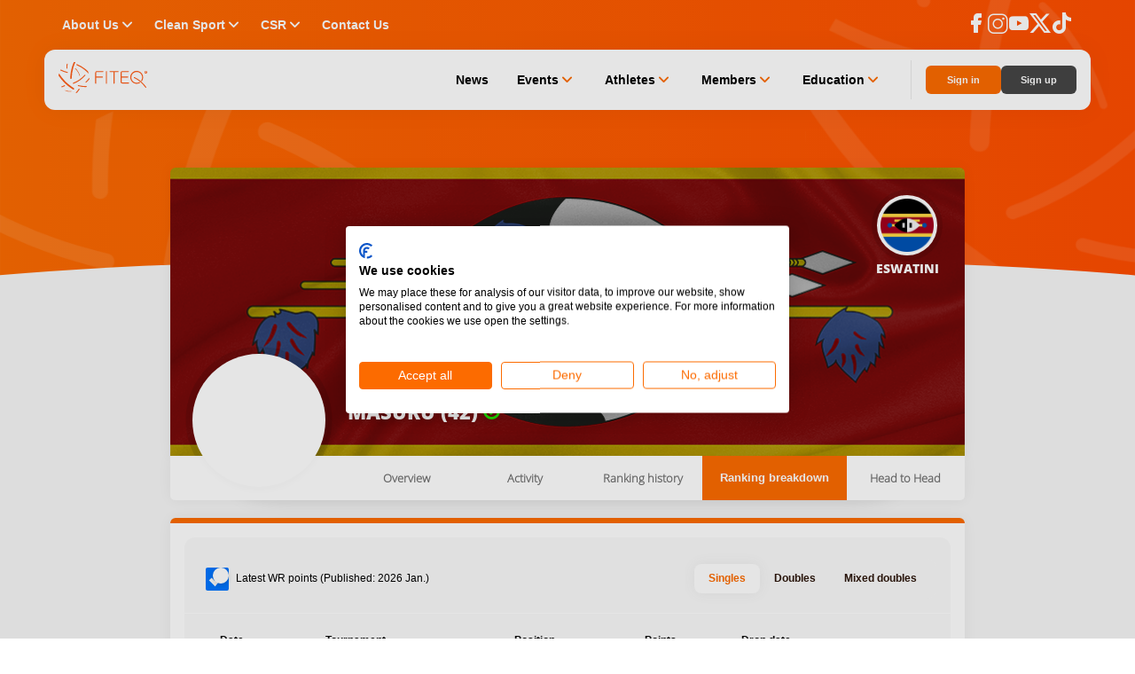

--- FILE ---
content_type: application/javascript; charset=UTF-8
request_url: https://www.fiteq.org/chunk-GW7H5WJV.js
body_size: 711
content:
import{Fe as a,gf as l}from"./chunk-M3DZKZC2.js";function o(n,e=!0,i=1){let r=e?1e3:1024;if(Math.abs(n)<r)return`${n} B`;let s=e?["kB","MB","GB","TB","PB","EB","ZB","YB"]:["KB","MB","GB","TB","PB","EB","ZB","YB"],t=-1,u=10**i;do n/=r,++t;while(Math.round(Math.abs(n)*u)/u>=r&&t<s.length-1);return`${n.toFixed(i)} ${s[t]}`}function c(n){return n==null||(typeof n=="string"||Array.isArray(n))&&n.length===0}var m=class n{static{this.Email=[a.required,a.email]}static{this.Password=[a.required,a.pattern(l.PASSWORD_VALIDATION_PATTERN)]}static{this.FirstName=[a.minLength(2),a.maxLength(50),a.pattern(l.NAME)]}static{this.LastName=[a.minLength(2),a.maxLength(50),a.pattern(l.NAME)]}static{this.ShortFirstName=[a.minLength(2),a.maxLength(100),a.pattern(l.NORMALIZED_NAME)]}static{this.ShortLastName=[a.minLength(2),a.maxLength(100),a.pattern(l.NORMALIZED_NAME)]}static{this.DateOfBirth=[n.lessThanToday,n.laterThan100Years]}static{this.FITEQ_ID=[a.pattern(l.FITEQ_ID_PATTERN)]}static lessThanToday(e){let i=new Date;return isNaN(new Date(e.value)?.valueOf())||new Date(e.value)>i?{lessThanToday:!0}:null}static laterThan100Years(e){return isNaN(new Date(e.value)?.valueOf())||new Date(e.value).valueOf()<new Date().setFullYear(new Date().getFullYear()-100)?{laterThan100Years:!0}:null}static ISO8601Date(e){return!c(e.value)&&!l.ISO_DATE.test(e.value)?{date:{requiredFormat:"yyyy-mm-dd"}}:null}static mustBeSameInGroup(e,i){return r=>{let s=r.get(e),t=r.get(i);return!c(s?.value)&&!c(t?.value)&&s?.value!==t?.value?(t?.setErrors({mustBeSame:{actualValue:t?.value,requiredValue:s?.value}}),{mustBeSame:!0}):null}}static allowedFileExtensions(e){return i=>{let r=Array.isArray(i.value)?i.value:[i.value];for(let s of r){let t=s.name.split(".").pop()?.toLowerCase();if(t&&!e.includes(t))return{invalidFileExtension:{allowedExtensions:e.join(", ")}}}return null}}static maxFileSize(e,i="b"){return r=>{let s=Array.isArray(r.value)?r.value:[r.value];for(let t of s)switch(i){case"b":if(t.size>e)return{invalidFileSize:{maxFileSize:o(e)}};break;case"MB":if(t.size>e*1024*1024)return{invalidFileSize:{maxFileSize:o(e*1024*1024,!1)}};break}return null}}static maxFileSizeSum(e,i="b"){return r=>{let s=Array.isArray(r.value)?r.value:[r.value];switch(i){case"b":if(s.reduce((t,u)=>t+u.size,0)>e)return{invalidFileSizeSum:{maxFileSize:o(e)}};break;case"MB":if(s.reduce((t,u)=>t+u.size,0)>e*1024*1024)return{invalidFileSum:{maxFileSize:o(e*1024*1024,!1)}};break}return null}}};export{m as a};


--- FILE ---
content_type: application/javascript; charset=UTF-8
request_url: https://www.fiteq.org/polyfills-DZ5FW44Y.js
body_size: 61465
content:
var KR=Object.create;var Ev=Object.defineProperty;var VR=Object.getOwnPropertyDescriptor;var ZR=Object.getOwnPropertyNames;var YR=Object.getPrototypeOf,XR=Object.prototype.hasOwnProperty;var u=(r,e)=>()=>(e||r((e={exports:{}}).exports,e),e.exports);var JR=(r,e,t,i)=>{if(e&&typeof e=="object"||typeof e=="function")for(let n of ZR(e))!XR.call(r,n)&&n!==t&&Ev(r,n,{get:()=>e[n],enumerable:!(i=VR(e,n))||i.enumerable});return r};var Pr=(r,e,t)=>(t=r!=null?KR(YR(r)):{},JR(e||!r||!r.__esModule?Ev(t,"default",{value:r,enumerable:!0}):t,r));var H=u((Xa,Sv)=>{"use strict";var ei=function(r){return r&&r.Math===Math&&r};Sv.exports=ei(typeof globalThis=="object"&&globalThis)||ei(typeof window=="object"&&window)||ei(typeof self=="object"&&self)||ei(typeof global=="object"&&global)||ei(typeof Xa=="object"&&Xa)||function(){return this}()||Function("return this")()});var _=u((s7,bv)=>{"use strict";bv.exports=function(r){try{return!!r()}catch{return!0}}});var Z=u((c7,Tv)=>{"use strict";var QR=_();Tv.exports=!QR(function(){return Object.defineProperty({},1,{get:function(){return 7}})[1]!==7})});var st=u((v7,Ov)=>{"use strict";var rx=_();Ov.exports=!rx(function(){var r=function(){}.bind();return typeof r!="function"||r.hasOwnProperty("prototype")})});var X=u((l7,mv)=>{"use strict";var ex=st(),hn=Function.prototype.call;mv.exports=ex?hn.bind(hn):function(){return hn.apply(hn,arguments)}});var ti=u(Rv=>{"use strict";var Iv={}.propertyIsEnumerable,_v=Object.getOwnPropertyDescriptor,tx=_v&&!Iv.call({1:2},1);Rv.f=tx?function(e){var t=_v(this,e);return!!t&&t.enumerable}:Iv});var ct=u((h7,xv)=>{"use strict";xv.exports=function(r,e){return{enumerable:!(r&1),configurable:!(r&2),writable:!(r&4),value:e}}});var R=u((d7,Cv)=>{"use strict";var Pv=st(),wv=Function.prototype,Ja=wv.call,ix=Pv&&wv.bind.bind(Ja,Ja);Cv.exports=Pv?ix:function(r){return function(){return Ja.apply(r,arguments)}}});var Ir=u((q7,Nv)=>{"use strict";var Av=R(),nx=Av({}.toString),ax=Av("".slice);Nv.exports=function(r){return ax(nx(r),8,-1)}});var $e=u((p7,Mv)=>{"use strict";var ux=R(),ox=_(),sx=Ir(),Qa=Object,cx=ux("".split);Mv.exports=ox(function(){return!Qa("z").propertyIsEnumerable(0)})?function(r){return sx(r)==="String"?cx(r,""):Qa(r)}:Qa});var be=u((g7,Dv)=>{"use strict";Dv.exports=function(r){return r==null}});var cr=u((y7,Fv)=>{"use strict";var vx=be(),lx=TypeError;Fv.exports=function(r){if(vx(r))throw new lx("Can't call method on "+r);return r}});var pr=u((E7,jv)=>{"use strict";var fx=$e(),hx=cr();jv.exports=function(r){return fx(hx(r))}});var tr=u((S7,kv)=>{"use strict";var ru=typeof document=="object"&&document.all;kv.exports=typeof ru>"u"&&ru!==void 0?function(r){return typeof r=="function"||r===ru}:function(r){return typeof r=="function"}});var V=u((b7,Lv)=>{"use strict";var dx=tr();Lv.exports=function(r){return typeof r=="object"?r!==null:dx(r)}});var yr=u((T7,$v)=>{"use strict";var eu=H(),qx=tr(),px=function(r){return qx(r)?r:void 0};$v.exports=function(r,e){return arguments.length<2?px(eu[r]):eu[r]&&eu[r][e]}});var Zr=u((O7,Uv)=>{"use strict";var gx=R();Uv.exports=gx({}.isPrototypeOf)});var Yr=u((m7,Hv)=>{"use strict";var yx=H(),Bv=yx.navigator,Gv=Bv&&Bv.userAgent;Hv.exports=Gv?String(Gv):""});var Te=u((I7,Yv)=>{"use strict";var Zv=H(),tu=Yr(),Wv=Zv.process,zv=Zv.Deno,Kv=Wv&&Wv.versions||zv&&zv.version,Vv=Kv&&Kv.v8,Br,dn;Vv&&(Br=Vv.split("."),dn=Br[0]>0&&Br[0]<4?1:+(Br[0]+Br[1]));!dn&&tu&&(Br=tu.match(/Edge\/(\d+)/),(!Br||Br[1]>=74)&&(Br=tu.match(/Chrome\/(\d+)/),Br&&(dn=+Br[1])));Yv.exports=dn});var Ue=u((_7,Jv)=>{"use strict";var Xv=Te(),Ex=_(),Sx=H(),bx=Sx.String;Jv.exports=!!Object.getOwnPropertySymbols&&!Ex(function(){var r=Symbol("symbol detection");return!bx(r)||!(Object(r)instanceof Symbol)||!Symbol.sham&&Xv&&Xv<41})});var iu=u((R7,Qv)=>{"use strict";var Tx=Ue();Qv.exports=Tx&&!Symbol.sham&&typeof Symbol.iterator=="symbol"});var vt=u((x7,rl)=>{"use strict";var Ox=yr(),mx=tr(),Ix=Zr(),_x=iu(),Rx=Object;rl.exports=_x?function(r){return typeof r=="symbol"}:function(r){var e=Ox("Symbol");return mx(e)&&Ix(e.prototype,Rx(r))}});var Be=u((P7,el)=>{"use strict";var xx=String;el.exports=function(r){try{return xx(r)}catch{return"Object"}}});var qr=u((w7,tl)=>{"use strict";var Px=tr(),wx=Be(),Cx=TypeError;tl.exports=function(r){if(Px(r))return r;throw new Cx(wx(r)+" is not a function")}});var wr=u((C7,il)=>{"use strict";var Ax=qr(),Nx=be();il.exports=function(r,e){var t=r[e];return Nx(t)?void 0:Ax(t)}});var ou=u((A7,nl)=>{"use strict";var nu=X(),au=tr(),uu=V(),Mx=TypeError;nl.exports=function(r,e){var t,i;if(e==="string"&&au(t=r.toString)&&!uu(i=nu(t,r))||au(t=r.valueOf)&&!uu(i=nu(t,r))||e!=="string"&&au(t=r.toString)&&!uu(i=nu(t,r)))return i;throw new Mx("Can't convert object to primitive value")}});var Er=u((N7,al)=>{"use strict";al.exports=!1});var qn=u((M7,ol)=>{"use strict";var ul=H(),Dx=Object.defineProperty;ol.exports=function(r,e){try{Dx(ul,r,{value:e,configurable:!0,writable:!0})}catch{ul[r]=e}return e}});var ii=u((D7,vl)=>{"use strict";var Fx=Er(),jx=H(),kx=qn(),sl="__core-js_shared__",cl=vl.exports=jx[sl]||kx(sl,{});(cl.versions||(cl.versions=[])).push({version:"3.45.0",mode:Fx?"pure":"global",copyright:"\xA9 2014-2025 Denis Pushkarev (zloirock.ru)",license:"https://github.com/zloirock/core-js/blob/v3.45.0/LICENSE",source:"https://github.com/zloirock/core-js"})});var Ge=u((F7,fl)=>{"use strict";var ll=ii();fl.exports=function(r,e){return ll[r]||(ll[r]=e||{})}});var ir=u((j7,hl)=>{"use strict";var Lx=cr(),$x=Object;hl.exports=function(r){return $x(Lx(r))}});var vr=u((k7,dl)=>{"use strict";var Ux=R(),Bx=ir(),Gx=Ux({}.hasOwnProperty);dl.exports=Object.hasOwn||function(e,t){return Gx(Bx(e),t)}});var ni=u((L7,ql)=>{"use strict";var Hx=R(),Wx=0,zx=Math.random(),Kx=Hx(1.1.toString);ql.exports=function(r){return"Symbol("+(r===void 0?"":r)+")_"+Kx(++Wx+zx,36)}});var Q=u(($7,gl)=>{"use strict";var Vx=H(),Zx=Ge(),pl=vr(),Yx=ni(),Xx=Ue(),Jx=iu(),lt=Vx.Symbol,su=Zx("wks"),Qx=Jx?lt.for||lt:lt&&lt.withoutSetter||Yx;gl.exports=function(r){return pl(su,r)||(su[r]=Xx&&pl(lt,r)?lt[r]:Qx("Symbol."+r)),su[r]}});var pn=u((U7,Sl)=>{"use strict";var r0=X(),yl=V(),El=vt(),e0=wr(),t0=ou(),i0=Q(),n0=TypeError,a0=i0("toPrimitive");Sl.exports=function(r,e){if(!yl(r)||El(r))return r;var t=e0(r,a0),i;if(t){if(e===void 0&&(e="default"),i=r0(t,r,e),!yl(i)||El(i))return i;throw new n0("Can't convert object to primitive value")}return e===void 0&&(e="number"),t0(r,e)}});var He=u((B7,bl)=>{"use strict";var u0=pn(),o0=vt();bl.exports=function(r){var e=u0(r,"string");return o0(e)?e:e+""}});var gn=u((G7,Ol)=>{"use strict";var s0=H(),Tl=V(),cu=s0.document,c0=Tl(cu)&&Tl(cu.createElement);Ol.exports=function(r){return c0?cu.createElement(r):{}}});var vu=u((H7,ml)=>{"use strict";var v0=Z(),l0=_(),f0=gn();ml.exports=!v0&&!l0(function(){return Object.defineProperty(f0("div"),"a",{get:function(){return 7}}).a!==7})});var Mr=u(_l=>{"use strict";var h0=Z(),d0=X(),q0=ti(),p0=ct(),g0=pr(),y0=He(),E0=vr(),S0=vu(),Il=Object.getOwnPropertyDescriptor;_l.f=h0?Il:function(e,t){if(e=g0(e),t=y0(t),S0)try{return Il(e,t)}catch{}if(E0(e,t))return p0(!d0(q0.f,e,t),e[t])}});var lu=u((z7,Rl)=>{"use strict";var b0=Z(),T0=_();Rl.exports=b0&&T0(function(){return Object.defineProperty(function(){},"prototype",{value:42,writable:!1}).prototype!==42})});var ur=u((K7,xl)=>{"use strict";var O0=V(),m0=String,I0=TypeError;xl.exports=function(r){if(O0(r))return r;throw new I0(m0(r)+" is not an object")}});var dr=u(wl=>{"use strict";var _0=Z(),R0=vu(),x0=lu(),yn=ur(),Pl=He(),P0=TypeError,fu=Object.defineProperty,w0=Object.getOwnPropertyDescriptor,hu="enumerable",du="configurable",qu="writable";wl.f=_0?x0?function(e,t,i){if(yn(e),t=Pl(t),yn(i),typeof e=="function"&&t==="prototype"&&"value"in i&&qu in i&&!i[qu]){var n=w0(e,t);n&&n[qu]&&(e[t]=i.value,i={configurable:du in i?i[du]:n[du],enumerable:hu in i?i[hu]:n[hu],writable:!1})}return fu(e,t,i)}:fu:function(e,t,i){if(yn(e),t=Pl(t),yn(i),R0)try{return fu(e,t,i)}catch{}if("get"in i||"set"in i)throw new P0("Accessors not supported");return"value"in i&&(e[t]=i.value),e}});var ft=u((Z7,Cl)=>{"use strict";var C0=Z(),A0=dr(),N0=ct();Cl.exports=C0?function(r,e,t){return A0.f(r,e,N0(1,t))}:function(r,e,t){return r[e]=t,r}});var ht=u((Y7,Nl)=>{"use strict";var pu=Z(),M0=vr(),Al=Function.prototype,D0=pu&&Object.getOwnPropertyDescriptor,gu=M0(Al,"name"),F0=gu&&function(){}.name==="something",j0=gu&&(!pu||pu&&D0(Al,"name").configurable);Nl.exports={EXISTS:gu,PROPER:F0,CONFIGURABLE:j0}});var En=u((X7,Ml)=>{"use strict";var k0=R(),L0=tr(),yu=ii(),$0=k0(Function.toString);L0(yu.inspectSource)||(yu.inspectSource=function(r){return $0(r)});Ml.exports=yu.inspectSource});var Eu=u((J7,Fl)=>{"use strict";var U0=H(),B0=tr(),Dl=U0.WeakMap;Fl.exports=B0(Dl)&&/native code/.test(String(Dl))});var ai=u((Q7,kl)=>{"use strict";var G0=Ge(),H0=ni(),jl=G0("keys");kl.exports=function(r){return jl[r]||(jl[r]=H0(r))}});var dt=u((r9,Ll)=>{"use strict";Ll.exports={}});var Rr=u((e9,Bl)=>{"use strict";var W0=Eu(),Ul=H(),z0=V(),K0=ft(),Su=vr(),bu=ii(),V0=ai(),Z0=dt(),$l="Object already initialized",Tu=Ul.TypeError,Y0=Ul.WeakMap,Sn,ui,bn,X0=function(r){return bn(r)?ui(r):Sn(r,{})},J0=function(r){return function(e){var t;if(!z0(e)||(t=ui(e)).type!==r)throw new Tu("Incompatible receiver, "+r+" required");return t}};W0||bu.state?(Gr=bu.state||(bu.state=new Y0),Gr.get=Gr.get,Gr.has=Gr.has,Gr.set=Gr.set,Sn=function(r,e){if(Gr.has(r))throw new Tu($l);return e.facade=r,Gr.set(r,e),e},ui=function(r){return Gr.get(r)||{}},bn=function(r){return Gr.has(r)}):(We=V0("state"),Z0[We]=!0,Sn=function(r,e){if(Su(r,We))throw new Tu($l);return e.facade=r,K0(r,We,e),e},ui=function(r){return Su(r,We)?r[We]:{}},bn=function(r){return Su(r,We)});var Gr,We;Bl.exports={set:Sn,get:ui,has:bn,enforce:X0,getterFor:J0}});var mn=u((t9,Wl)=>{"use strict";var mu=R(),Q0=_(),rP=tr(),Tn=vr(),Ou=Z(),eP=ht().CONFIGURABLE,tP=En(),Hl=Rr(),iP=Hl.enforce,nP=Hl.get,Gl=String,On=Object.defineProperty,aP=mu("".slice),uP=mu("".replace),oP=mu([].join),sP=Ou&&!Q0(function(){return On(function(){},"length",{value:8}).length!==8}),cP=String(String).split("String"),vP=Wl.exports=function(r,e,t){aP(Gl(e),0,7)==="Symbol("&&(e="["+uP(Gl(e),/^Symbol\(([^)]*)\).*$/,"$1")+"]"),t&&t.getter&&(e="get "+e),t&&t.setter&&(e="set "+e),(!Tn(r,"name")||eP&&r.name!==e)&&(Ou?On(r,"name",{value:e,configurable:!0}):r.name=e),sP&&t&&Tn(t,"arity")&&r.length!==t.arity&&On(r,"length",{value:t.arity});try{t&&Tn(t,"constructor")&&t.constructor?Ou&&On(r,"prototype",{writable:!1}):r.prototype&&(r.prototype=void 0)}catch{}var i=iP(r);return Tn(i,"source")||(i.source=oP(cP,typeof e=="string"?e:"")),r};Function.prototype.toString=vP(function(){return rP(this)&&nP(this).source||tP(this)},"toString")});var Sr=u((i9,zl)=>{"use strict";var lP=tr(),fP=dr(),hP=mn(),dP=qn();zl.exports=function(r,e,t,i){i||(i={});var n=i.enumerable,a=i.name!==void 0?i.name:e;if(lP(t)&&hP(t,a,i),i.global)n?r[e]=t:dP(e,t);else{try{i.unsafe?r[e]&&(n=!0):delete r[e]}catch{}n?r[e]=t:fP.f(r,e,{value:t,enumerable:!1,configurable:!i.nonConfigurable,writable:!i.nonWritable})}return r}});var Iu=u((n9,Kl)=>{"use strict";var qP=Math.ceil,pP=Math.floor;Kl.exports=Math.trunc||function(e){var t=+e;return(t>0?pP:qP)(t)}});var br=u((a9,Vl)=>{"use strict";var gP=Iu();Vl.exports=function(r){var e=+r;return e!==e||e===0?0:gP(e)}});var Oe=u((u9,Zl)=>{"use strict";var yP=br(),EP=Math.max,SP=Math.min;Zl.exports=function(r,e){var t=yP(r);return t<0?EP(t+e,0):SP(t,e)}});var se=u((o9,Yl)=>{"use strict";var bP=br(),TP=Math.min;Yl.exports=function(r){var e=bP(r);return e>0?TP(e,9007199254740991):0}});var lr=u((s9,Xl)=>{"use strict";var OP=se();Xl.exports=function(r){return OP(r.length)}});var In=u((c9,Ql)=>{"use strict";var mP=pr(),IP=Oe(),_P=lr(),Jl=function(r){return function(e,t,i){var n=mP(e),a=_P(n);if(a===0)return!r&&-1;var o=IP(i,a),s;if(r&&t!==t){for(;a>o;)if(s=n[o++],s!==s)return!0}else for(;a>o;o++)if((r||o in n)&&n[o]===t)return r||o||0;return!r&&-1}};Ql.exports={includes:Jl(!0),indexOf:Jl(!1)}});var Ru=u((v9,ef)=>{"use strict";var RP=R(),_u=vr(),xP=pr(),PP=In().indexOf,wP=dt(),rf=RP([].push);ef.exports=function(r,e){var t=xP(r),i=0,n=[],a;for(a in t)!_u(wP,a)&&_u(t,a)&&rf(n,a);for(;e.length>i;)_u(t,a=e[i++])&&(~PP(n,a)||rf(n,a));return n}});var _n=u((l9,tf)=>{"use strict";tf.exports=["constructor","hasOwnProperty","isPrototypeOf","propertyIsEnumerable","toLocaleString","toString","valueOf"]});var ze=u(nf=>{"use strict";var CP=Ru(),AP=_n(),NP=AP.concat("length","prototype");nf.f=Object.getOwnPropertyNames||function(e){return CP(e,NP)}});var oi=u(af=>{"use strict";af.f=Object.getOwnPropertySymbols});var xu=u((d9,uf)=>{"use strict";var MP=yr(),DP=R(),FP=ze(),jP=oi(),kP=ur(),LP=DP([].concat);uf.exports=MP("Reflect","ownKeys")||function(e){var t=FP.f(kP(e)),i=jP.f;return i?LP(t,i(e)):t}});var Pu=u((q9,sf)=>{"use strict";var of=vr(),$P=xu(),UP=Mr(),BP=dr();sf.exports=function(r,e,t){for(var i=$P(e),n=BP.f,a=UP.f,o=0;o<i.length;o++){var s=i[o];!of(r,s)&&!(t&&of(t,s))&&n(r,s,a(e,s))}}});var qt=u((p9,cf)=>{"use strict";var GP=_(),HP=tr(),WP=/#|\.prototype\./,si=function(r,e){var t=KP[zP(r)];return t===ZP?!0:t===VP?!1:HP(e)?GP(e):!!e},zP=si.normalize=function(r){return String(r).replace(WP,".").toLowerCase()},KP=si.data={},VP=si.NATIVE="N",ZP=si.POLYFILL="P";cf.exports=si});var d=u((g9,vf)=>{"use strict";var Rn=H(),YP=Mr().f,XP=ft(),JP=Sr(),QP=qn(),rw=Pu(),ew=qt();vf.exports=function(r,e){var t=r.target,i=r.global,n=r.stat,a,o,s,c,l,v;if(i?o=Rn:n?o=Rn[t]||QP(t,{}):o=Rn[t]&&Rn[t].prototype,o)for(s in e){if(l=e[s],r.dontCallGetSet?(v=YP(o,s),c=v&&v.value):c=o[s],a=ew(i?s:t+(n?".":"#")+s,r.forced),!a&&c!==void 0){if(typeof l==typeof c)continue;rw(l,c)}(r.sham||c&&c.sham)&&XP(l,"sham",!0),JP(o,s,l,r)}}});var ce=u((y9,lf)=>{"use strict";var tw=Ir();lf.exports=Array.isArray||function(e){return tw(e)==="Array"}});var me=u((E9,ff)=>{"use strict";var iw=TypeError,nw=9007199254740991;ff.exports=function(r){if(r>nw)throw iw("Maximum allowed index exceeded");return r}});var Ie=u((S9,hf)=>{"use strict";var aw=Z(),uw=dr(),ow=ct();hf.exports=function(r,e,t){aw?uw.f(r,e,ow(0,t)):r[e]=t}});var xn=u((b9,qf)=>{"use strict";var sw=Q(),cw=sw("toStringTag"),df={};df[cw]="z";qf.exports=String(df)==="[object z]"});var ci=u((T9,pf)=>{"use strict";var vw=xn(),lw=tr(),Pn=Ir(),fw=Q(),hw=fw("toStringTag"),dw=Object,qw=Pn(function(){return arguments}())==="Arguments",pw=function(r,e){try{return r[e]}catch{}};pf.exports=vw?Pn:function(r){var e,t,i;return r===void 0?"Undefined":r===null?"Null":typeof(t=pw(e=dw(r),hw))=="string"?t:qw?Pn(e):(i=Pn(e))==="Object"&&lw(e.callee)?"Arguments":i}});var Ke=u((O9,bf)=>{"use strict";var gw=R(),yw=_(),gf=tr(),Ew=ci(),Sw=yr(),bw=En(),yf=function(){},Ef=Sw("Reflect","construct"),wu=/^\s*(?:class|function)\b/,Tw=gw(wu.exec),Ow=!wu.test(yf),vi=function(e){if(!gf(e))return!1;try{return Ef(yf,[],e),!0}catch{return!1}},Sf=function(e){if(!gf(e))return!1;switch(Ew(e)){case"AsyncFunction":case"GeneratorFunction":case"AsyncGeneratorFunction":return!1}try{return Ow||!!Tw(wu,bw(e))}catch{return!0}};Sf.sham=!0;bf.exports=!Ef||yw(function(){var r;return vi(vi.call)||!vi(Object)||!vi(function(){r=!0})||r})?Sf:vi});var If=u((m9,mf)=>{"use strict";var Tf=ce(),mw=Ke(),Iw=V(),_w=Q(),Rw=_w("species"),Of=Array;mf.exports=function(r){var e;return Tf(r)&&(e=r.constructor,mw(e)&&(e===Of||Tf(e.prototype))?e=void 0:Iw(e)&&(e=e[Rw],e===null&&(e=void 0))),e===void 0?Of:e}});var pt=u((I9,_f)=>{"use strict";var xw=If();_f.exports=function(r,e){return new(xw(r))(e===0?0:e)}});var gt=u((_9,Rf)=>{"use strict";var Pw=_(),ww=Q(),Cw=Te(),Aw=ww("species");Rf.exports=function(r){return Cw>=51||!Pw(function(){var e=[],t=e.constructor={};return t[Aw]=function(){return{foo:1}},e[r](Boolean).foo!==1})}});var Cu=u(()=>{"use strict";var Nw=d(),Mw=_(),Dw=ce(),Fw=V(),jw=ir(),kw=lr(),xf=me(),Pf=Ie(),Lw=pt(),$w=gt(),Uw=Q(),Bw=Te(),wf=Uw("isConcatSpreadable"),Gw=Bw>=51||!Mw(function(){var r=[];return r[wf]=!1,r.concat()[0]!==r}),Hw=function(r){if(!Fw(r))return!1;var e=r[wf];return e!==void 0?!!e:Dw(r)},Ww=!Gw||!$w("concat");Nw({target:"Array",proto:!0,arity:1,forced:Ww},{concat:function(e){var t=jw(this),i=Lw(t,0),n=0,a,o,s,c,l;for(a=-1,s=arguments.length;a<s;a++)if(l=a===-1?t:arguments[a],Hw(l))for(c=kw(l),xf(n+c),o=0;o<c;o++,n++)o in l&&Pf(i,n,l[o]);else xf(n+1),Pf(i,n++,l);return i.length=n,i}})});var Af=u((P9,Cf)=>{"use strict";var zw=xn(),Kw=ci();Cf.exports=zw?{}.toString:function(){return"[object "+Kw(this)+"]"}});var _e=u(()=>{"use strict";var Vw=xn(),Zw=Sr(),Yw=Af();Vw||Zw(Object.prototype,"toString",Yw,{unsafe:!0})});var er=u((A9,Nf)=>{"use strict";var Xw=ci(),Jw=String;Nf.exports=function(r){if(Xw(r)==="Symbol")throw new TypeError("Cannot convert a Symbol value to a string");return Jw(r)}});var yt=u((N9,Mf)=>{"use strict";var Qw=Ru(),rC=_n();Mf.exports=Object.keys||function(e){return Qw(e,rC)}});var wn=u(Df=>{"use strict";var eC=Z(),tC=lu(),iC=dr(),nC=ur(),aC=pr(),uC=yt();Df.f=eC&&!tC?Object.defineProperties:function(e,t){nC(e);for(var i=aC(t),n=uC(t),a=n.length,o=0,s;a>o;)iC.f(e,s=n[o++],i[s]);return e}});var Au=u((D9,Ff)=>{"use strict";var oC=yr();Ff.exports=oC("document","documentElement")});var Hr=u((F9,Gf)=>{"use strict";var sC=ur(),cC=wn(),jf=_n(),vC=dt(),lC=Au(),fC=gn(),hC=ai(),kf=">",Lf="<",Mu="prototype",Du="script",Uf=hC("IE_PROTO"),Nu=function(){},Bf=function(r){return Lf+Du+kf+r+Lf+"/"+Du+kf},$f=function(r){r.write(Bf("")),r.close();var e=r.parentWindow.Object;return r=null,e},dC=function(){var r=fC("iframe"),e="java"+Du+":",t;return r.style.display="none",lC.appendChild(r),r.src=String(e),t=r.contentWindow.document,t.open(),t.write(Bf("document.F=Object")),t.close(),t.F},Cn,An=function(){try{Cn=new ActiveXObject("htmlfile")}catch{}An=typeof document<"u"?document.domain&&Cn?$f(Cn):dC():$f(Cn);for(var r=jf.length;r--;)delete An[Mu][jf[r]];return An()};vC[Uf]=!0;Gf.exports=Object.create||function(e,t){var i;return e!==null?(Nu[Mu]=sC(e),i=new Nu,Nu[Mu]=null,i[Uf]=e):i=An(),t===void 0?i:cC.f(i,t)}});var Ve=u((j9,Hf)=>{"use strict";var qC=R();Hf.exports=qC([].slice)});var Nn=u((k9,Kf)=>{"use strict";var pC=Ir(),gC=pr(),Wf=ze().f,yC=Ve(),zf=typeof window=="object"&&window&&Object.getOwnPropertyNames?Object.getOwnPropertyNames(window):[],EC=function(r){try{return Wf(r)}catch{return yC(zf)}};Kf.exports.f=function(e){return zf&&pC(e)==="Window"?EC(e):Wf(gC(e))}});var Xr=u((L9,Zf)=>{"use strict";var Vf=mn(),SC=dr();Zf.exports=function(r,e,t){return t.get&&Vf(t.get,e,{getter:!0}),t.set&&Vf(t.set,e,{setter:!0}),SC.f(r,e,t)}});var Fu=u(Yf=>{"use strict";var bC=Q();Yf.f=bC});var Or=u((U9,Xf)=>{"use strict";var TC=H();Xf.exports=TC});var mr=u((B9,Qf)=>{"use strict";var Jf=Or(),OC=vr(),mC=Fu(),IC=dr().f;Qf.exports=function(r){var e=Jf.Symbol||(Jf.Symbol={});OC(e,r)||IC(e,r,{value:mC.f(r)})}});var ju=u((G9,rh)=>{"use strict";var _C=X(),RC=yr(),xC=Q(),PC=Sr();rh.exports=function(){var r=RC("Symbol"),e=r&&r.prototype,t=e&&e.valueOf,i=xC("toPrimitive");e&&!e[i]&&PC(e,i,function(n){return _C(t,this)},{arity:1})}});var Jr=u((H9,th)=>{"use strict";var wC=dr().f,CC=vr(),AC=Q(),eh=AC("toStringTag");th.exports=function(r,e,t){r&&!t&&(r=r.prototype),r&&!CC(r,eh)&&wC(r,eh,{configurable:!0,value:e})}});var Et=u((W9,ih)=>{"use strict";var NC=Ir(),MC=R();ih.exports=function(r){if(NC(r)==="Function")return MC(r)}});var Qr=u((z9,ah)=>{"use strict";var nh=Et(),DC=qr(),FC=st(),jC=nh(nh.bind);ah.exports=function(r,e){return DC(r),e===void 0?r:FC?jC(r,e):function(){return r.apply(e,arguments)}}});var re=u((K9,oh)=>{"use strict";var kC=Qr(),LC=R(),$C=$e(),UC=ir(),BC=lr(),GC=pt(),uh=LC([].push),Re=function(r){var e=r===1,t=r===2,i=r===3,n=r===4,a=r===6,o=r===7,s=r===5||a;return function(c,l,v,f){for(var q=UC(c),y=$C(q),b=BC(y),x=kC(l,v),P=0,T=f||GC,E=e?T(c,b):t||o?T(c,0):void 0,S,C;b>P;P++)if((s||P in y)&&(S=y[P],C=x(S,P,q),r))if(e)E[P]=C;else if(C)switch(r){case 3:return!0;case 5:return S;case 6:return P;case 2:uh(E,S)}else switch(r){case 4:return!1;case 7:uh(E,S)}return a?-1:i||n?n:E}};oh.exports={forEach:Re(0),map:Re(1),filter:Re(2),some:Re(3),every:Re(4),find:Re(5),findIndex:Re(6),filterReject:Re(7)}});var mh=u(()=>{"use strict";var Mn=d(),hi=H(),zu=X(),HC=R(),WC=Er(),St=Z(),bt=Ue(),zC=_(),Tr=vr(),KC=Zr(),Uu=ur(),Dn=pr(),Ku=He(),VC=er(),Bu=ct(),Tt=Hr(),vh=yt(),ZC=ze(),lh=Nn(),YC=oi(),fh=Mr(),hh=dr(),XC=wn(),dh=ti(),ku=Sr(),JC=Xr(),Vu=Ge(),QC=ai(),qh=dt(),sh=ni(),rA=Q(),eA=Fu(),tA=mr(),iA=ju(),nA=Jr(),ph=Rr(),Fn=re().forEach,Cr=QC("hidden"),jn="Symbol",fi="prototype",aA=ph.set,ch=ph.getterFor(jn),Fr=Object[fi],Ze=hi.Symbol,li=Ze&&Ze[fi],uA=hi.RangeError,oA=hi.TypeError,Lu=hi.QObject,gh=fh.f,Ye=hh.f,yh=lh.f,sA=dh.f,Eh=HC([].push),ve=Vu("symbols"),di=Vu("op-symbols"),cA=Vu("wks"),Gu=!Lu||!Lu[fi]||!Lu[fi].findChild,Sh=function(r,e,t){var i=gh(Fr,e);i&&delete Fr[e],Ye(r,e,t),i&&r!==Fr&&Ye(Fr,e,i)},Hu=St&&zC(function(){return Tt(Ye({},"a",{get:function(){return Ye(this,"a",{value:7}).a}})).a!==7})?Sh:Ye,$u=function(r,e){var t=ve[r]=Tt(li);return aA(t,{type:jn,tag:r,description:e}),St||(t.description=e),t},kn=function(e,t,i){e===Fr&&kn(di,t,i),Uu(e);var n=Ku(t);return Uu(i),Tr(ve,n)?(i.enumerable?(Tr(e,Cr)&&e[Cr][n]&&(e[Cr][n]=!1),i=Tt(i,{enumerable:Bu(0,!1)})):(Tr(e,Cr)||Ye(e,Cr,Bu(1,Tt(null))),e[Cr][n]=!0),Hu(e,n,i)):Ye(e,n,i)},Zu=function(e,t){Uu(e);var i=Dn(t),n=vh(i).concat(Oh(i));return Fn(n,function(a){(!St||zu(Wu,i,a))&&kn(e,a,i[a])}),e},vA=function(e,t){return t===void 0?Tt(e):Zu(Tt(e),t)},Wu=function(e){var t=Ku(e),i=zu(sA,this,t);return this===Fr&&Tr(ve,t)&&!Tr(di,t)?!1:i||!Tr(this,t)||!Tr(ve,t)||Tr(this,Cr)&&this[Cr][t]?i:!0},bh=function(e,t){var i=Dn(e),n=Ku(t);if(!(i===Fr&&Tr(ve,n)&&!Tr(di,n))){var a=gh(i,n);return a&&Tr(ve,n)&&!(Tr(i,Cr)&&i[Cr][n])&&(a.enumerable=!0),a}},Th=function(e){var t=yh(Dn(e)),i=[];return Fn(t,function(n){!Tr(ve,n)&&!Tr(qh,n)&&Eh(i,n)}),i},Oh=function(r){var e=r===Fr,t=yh(e?di:Dn(r)),i=[];return Fn(t,function(n){Tr(ve,n)&&(!e||Tr(Fr,n))&&Eh(i,ve[n])}),i};bt||(Ze=function(){if(KC(li,this))throw new oA("Symbol is not a constructor");var e=!arguments.length||arguments[0]===void 0?void 0:VC(arguments[0]),t=sh(e),i=function(n){var a=this===void 0?hi:this;a===Fr&&zu(i,di,n),Tr(a,Cr)&&Tr(a[Cr],t)&&(a[Cr][t]=!1);var o=Bu(1,n);try{Hu(a,t,o)}catch(s){if(!(s instanceof uA))throw s;Sh(a,t,o)}};return St&&Gu&&Hu(Fr,t,{configurable:!0,set:i}),$u(t,e)},li=Ze[fi],ku(li,"toString",function(){return ch(this).tag}),ku(Ze,"withoutSetter",function(r){return $u(sh(r),r)}),dh.f=Wu,hh.f=kn,XC.f=Zu,fh.f=bh,ZC.f=lh.f=Th,YC.f=Oh,eA.f=function(r){return $u(rA(r),r)},St&&(JC(li,"description",{configurable:!0,get:function(){return ch(this).description}}),WC||ku(Fr,"propertyIsEnumerable",Wu,{unsafe:!0})));Mn({global:!0,constructor:!0,wrap:!0,forced:!bt,sham:!bt},{Symbol:Ze});Fn(vh(cA),function(r){tA(r)});Mn({target:jn,stat:!0,forced:!bt},{useSetter:function(){Gu=!0},useSimple:function(){Gu=!1}});Mn({target:"Object",stat:!0,forced:!bt,sham:!St},{create:vA,defineProperty:kn,defineProperties:Zu,getOwnPropertyDescriptor:bh});Mn({target:"Object",stat:!0,forced:!bt},{getOwnPropertyNames:Th});iA();nA(Ze,jn);qh[Cr]=!0});var Yu=u((Y9,Ih)=>{"use strict";var lA=Ue();Ih.exports=lA&&!!Symbol.for&&!!Symbol.keyFor});var Rh=u(()=>{"use strict";var fA=d(),hA=yr(),dA=vr(),qA=er(),_h=Ge(),pA=Yu(),Xu=_h("string-to-symbol-registry"),gA=_h("symbol-to-string-registry");fA({target:"Symbol",stat:!0,forced:!pA},{for:function(r){var e=qA(r);if(dA(Xu,e))return Xu[e];var t=hA("Symbol")(e);return Xu[e]=t,gA[t]=e,t}})});var Ph=u(()=>{"use strict";var yA=d(),EA=vr(),SA=vt(),bA=Be(),TA=Ge(),OA=Yu(),xh=TA("symbol-to-string-registry");yA({target:"Symbol",stat:!0,forced:!OA},{keyFor:function(e){if(!SA(e))throw new TypeError(bA(e)+" is not a symbol");if(EA(xh,e))return xh[e]}})});var qi=u((eJ,Nh)=>{"use strict";var mA=st(),Ah=Function.prototype,wh=Ah.apply,Ch=Ah.call;Nh.exports=typeof Reflect=="object"&&Reflect.apply||(mA?Ch.bind(wh):function(){return Ch.apply(wh,arguments)})});var kh=u((tJ,jh)=>{"use strict";var IA=R(),Mh=ce(),_A=tr(),Dh=Ir(),RA=er(),Fh=IA([].push);jh.exports=function(r){if(_A(r))return r;if(Mh(r)){for(var e=r.length,t=[],i=0;i<e;i++){var n=r[i];typeof n=="string"?Fh(t,n):(typeof n=="number"||Dh(n)==="Number"||Dh(n)==="String")&&Fh(t,RA(n))}var a=t.length,o=!0;return function(s,c){if(o)return o=!1,c;if(Mh(this))return c;for(var l=0;l<a;l++)if(t[l]===s)return c}}}});var Yh=u(()=>{"use strict";var xA=d(),zh=yr(),Kh=qi(),PA=X(),pi=R(),Vh=_(),Lh=tr(),$h=vt(),Zh=Ve(),wA=kh(),CA=Ue(),AA=String,xe=zh("JSON","stringify"),Ln=pi(/./.exec),Uh=pi("".charAt),NA=pi("".charCodeAt),MA=pi("".replace),DA=pi(1.1.toString),FA=/[\uD800-\uDFFF]/g,Bh=/^[\uD800-\uDBFF]$/,Gh=/^[\uDC00-\uDFFF]$/,Hh=!CA||Vh(function(){var r=zh("Symbol")("stringify detection");return xe([r])!=="[null]"||xe({a:r})!=="{}"||xe(Object(r))!=="{}"}),Wh=Vh(function(){return xe("\uDF06\uD834")!=='"\\udf06\\ud834"'||xe("\uDEAD")!=='"\\udead"'}),jA=function(r,e){var t=Zh(arguments),i=wA(e);if(!(!Lh(i)&&(r===void 0||$h(r))))return t[1]=function(n,a){if(Lh(i)&&(a=PA(i,this,AA(n),a)),!$h(a))return a},Kh(xe,null,t)},kA=function(r,e,t){var i=Uh(t,e-1),n=Uh(t,e+1);return Ln(Bh,r)&&!Ln(Gh,n)||Ln(Gh,r)&&!Ln(Bh,i)?"\\u"+DA(NA(r,0),16):r};xe&&xA({target:"JSON",stat:!0,arity:3,forced:Hh||Wh},{stringify:function(e,t,i){var n=Zh(arguments),a=Kh(Hh?jA:xe,null,n);return Wh&&typeof a=="string"?MA(a,FA,kA):a}})});var Jh=u(()=>{"use strict";var LA=d(),$A=Ue(),UA=_(),Xh=oi(),BA=ir(),GA=!$A||UA(function(){Xh.f(1)});LA({target:"Object",stat:!0,forced:GA},{getOwnPropertySymbols:function(e){var t=Xh.f;return t?t(BA(e)):[]}})});var Ju=u(()=>{"use strict";mh();Rh();Ph();Yh();Jh()});var Qh=u(()=>{"use strict";var HA=H(),WA=mr(),zA=dr().f,KA=Mr().f,Qu=HA.Symbol;WA("asyncDispose");Qu&&(gi=KA(Qu,"asyncDispose"),gi.enumerable&&gi.configurable&&gi.writable&&zA(Qu,"asyncDispose",{value:gi.value,enumerable:!1,configurable:!1,writable:!1}));var gi});var rd=u(()=>{"use strict";var VA=mr();VA("asyncIterator")});var od=u(()=>{"use strict";var ZA=d(),YA=Z(),XA=H(),$n=R(),JA=vr(),QA=tr(),rN=Zr(),eN=er(),tN=Xr(),iN=Pu(),le=XA.Symbol,Xe=le&&le.prototype;YA&&QA(le)&&(!("description"in Xe)||le().description!==void 0)&&(ro={},yi=function(){var e=arguments.length<1||arguments[0]===void 0?void 0:eN(arguments[0]),t=rN(Xe,this)?new le(e):e===void 0?le():le(e);return e===""&&(ro[t]=!0),t},iN(yi,le),yi.prototype=Xe,Xe.constructor=yi,ed=String(le("description detection"))==="Symbol(description detection)",td=$n(Xe.valueOf),id=$n(Xe.toString),nd=/^Symbol\((.*)\)[^)]+$/,ad=$n("".replace),ud=$n("".slice),tN(Xe,"description",{configurable:!0,get:function(){var e=td(this);if(JA(ro,e))return"";var t=id(e),i=ed?ud(t,7,-1):ad(t,nd,"$1");return i===""?void 0:i}}),ZA({global:!0,constructor:!0,forced:!0},{Symbol:yi}));var ro,yi,ed,td,id,nd,ad,ud});var sd=u(()=>{"use strict";var nN=H(),aN=mr(),uN=dr().f,oN=Mr().f,eo=nN.Symbol;aN("dispose");eo&&(Ei=oN(eo,"dispose"),Ei.enumerable&&Ei.configurable&&Ei.writable&&uN(eo,"dispose",{value:Ei.value,enumerable:!1,configurable:!1,writable:!1}));var Ei});var cd=u(()=>{"use strict";var sN=mr();sN("hasInstance")});var vd=u(()=>{"use strict";var cN=mr();cN("isConcatSpreadable")});var ld=u(()=>{"use strict";var vN=mr();vN("iterator")});var fd=u(()=>{"use strict";var lN=mr();lN("match")});var hd=u(()=>{"use strict";var fN=mr();fN("matchAll")});var dd=u(()=>{"use strict";var hN=mr();hN("replace")});var qd=u(()=>{"use strict";var dN=mr();dN("search")});var pd=u(()=>{"use strict";var qN=mr();qN("species")});var gd=u(()=>{"use strict";var pN=mr();pN("split")});var yd=u(()=>{"use strict";var gN=mr(),yN=ju();gN("toPrimitive");yN()});var Ed=u(()=>{"use strict";var EN=yr(),SN=mr(),bN=Jr();SN("toStringTag");bN(EN("Symbol"),"Symbol")});var Sd=u(()=>{"use strict";var TN=mr();TN("unscopables")});var to=u(()=>{"use strict";var ON=H(),mN=Jr();mN(ON.JSON,"JSON",!0)});var Un=u(()=>{"use strict";var IN=Jr();IN(Math,"Math",!0)});var io=u(()=>{"use strict";var _N=d(),RN=H(),xN=Jr();_N({global:!0},{Reflect:{}});xN(RN.Reflect,"Reflect",!0)});var Td=u((KJ,bd)=>{"use strict";Cu();_e();Ju();Qh();rd();od();sd();cd();vd();ld();fd();hd();dd();qd();pd();gd();yd();Ed();Sd();to();Un();io();var PN=Or();bd.exports=PN.Symbol});var _d=u((VJ,Id)=>{"use strict";var Od=Z(),wN=R(),CN=X(),AN=_(),no=yt(),NN=oi(),MN=ti(),DN=ir(),FN=$e(),Ot=Object.assign,md=Object.defineProperty,jN=wN([].concat);Id.exports=!Ot||AN(function(){if(Od&&Ot({b:1},Ot(md({},"a",{enumerable:!0,get:function(){md(this,"b",{value:3,enumerable:!1})}}),{b:2})).b!==1)return!0;var r={},e={},t=Symbol("assign detection"),i="abcdefghijklmnopqrst";return r[t]=7,i.split("").forEach(function(n){e[n]=n}),Ot({},r)[t]!==7||no(Ot({},e)).join("")!==i})?function(e,t){for(var i=DN(e),n=arguments.length,a=1,o=NN.f,s=MN.f;n>a;)for(var c=FN(arguments[a++]),l=o?jN(no(c),o(c)):no(c),v=l.length,f=0,q;v>f;)q=l[f++],(!Od||CN(s,c,q))&&(i[q]=c[q]);return i}:Ot});var xd=u(()=>{"use strict";var kN=d(),Rd=_d();kN({target:"Object",stat:!0,arity:2,forced:Object.assign!==Rd},{assign:Rd})});var Pd=u(()=>{"use strict";var LN=d(),$N=Z(),UN=Hr();LN({target:"Object",stat:!0,sham:!$N},{create:UN})});var Cd=u(()=>{"use strict";var BN=d(),GN=Z(),wd=dr().f;BN({target:"Object",stat:!0,forced:Object.defineProperty!==wd,sham:!GN},{defineProperty:wd})});var Nd=u(()=>{"use strict";var HN=d(),WN=Z(),Ad=wn().f;HN({target:"Object",stat:!0,forced:Object.defineProperties!==Ad,sham:!WN},{defineProperties:Ad})});var ao=u((iQ,Md)=>{"use strict";var zN=_();Md.exports=!zN(function(){function r(){}return r.prototype.constructor=null,Object.getPrototypeOf(new r)!==r.prototype})});var Pe=u((nQ,Fd)=>{"use strict";var KN=vr(),VN=tr(),ZN=ir(),YN=ai(),XN=ao(),Dd=YN("IE_PROTO"),uo=Object,JN=uo.prototype;Fd.exports=XN?uo.getPrototypeOf:function(r){var e=ZN(r);if(KN(e,Dd))return e[Dd];var t=e.constructor;return VN(t)&&e instanceof t?t.prototype:e instanceof uo?JN:null}});var oo=u((aQ,Ud)=>{"use strict";var kd=Z(),QN=_(),Ld=R(),r1=Pe(),e1=yt(),t1=pr(),i1=ti().f,$d=Ld(i1),n1=Ld([].push),a1=kd&&QN(function(){var r=Object.create(null);return r[2]=2,!$d(r,2)}),jd=function(r){return function(e){for(var t=t1(e),i=e1(t),n=a1&&r1(t)===null,a=i.length,o=0,s=[],c;a>o;)c=i[o++],(!kd||(n?c in t:$d(t,c)))&&n1(s,r?[c,t[c]]:t[c]);return s}};Ud.exports={entries:jd(!0),values:jd(!1)}});var Bd=u(()=>{"use strict";var u1=d(),o1=oo().entries;u1({target:"Object",stat:!0},{entries:function(e){return o1(e)}})});var mt=u((sQ,Gd)=>{"use strict";var s1=_();Gd.exports=!s1(function(){return Object.isExtensible(Object.preventExtensions({}))})});var Bn=u((cQ,Hd)=>{"use strict";var c1=_();Hd.exports=c1(function(){if(typeof ArrayBuffer=="function"){var r=new ArrayBuffer(8);Object.isExtensible(r)&&Object.defineProperty(r,"a",{value:8})}})});var so=u((vQ,zd)=>{"use strict";var v1=_(),l1=V(),f1=Ir(),Wd=Bn(),Gn=Object.isExtensible,h1=v1(function(){Gn(1)});zd.exports=h1||Wd?function(e){return!l1(e)||Wd&&f1(e)==="ArrayBuffer"?!1:Gn?Gn(e):!0}:Gn});var we=u((lQ,Zd)=>{"use strict";var d1=d(),q1=R(),p1=dt(),g1=V(),co=vr(),y1=dr().f,Kd=ze(),E1=Nn(),vo=so(),S1=ni(),b1=mt(),Vd=!1,fe=S1("meta"),T1=0,lo=function(r){y1(r,fe,{value:{objectID:"O"+T1++,weakData:{}}})},O1=function(r,e){if(!g1(r))return typeof r=="symbol"?r:(typeof r=="string"?"S":"P")+r;if(!co(r,fe)){if(!vo(r))return"F";if(!e)return"E";lo(r)}return r[fe].objectID},m1=function(r,e){if(!co(r,fe)){if(!vo(r))return!0;if(!e)return!1;lo(r)}return r[fe].weakData},I1=function(r){return b1&&Vd&&vo(r)&&!co(r,fe)&&lo(r),r},_1=function(){R1.enable=function(){},Vd=!0;var r=Kd.f,e=q1([].splice),t={};t[fe]=1,r(t).length&&(Kd.f=function(i){for(var n=r(i),a=0,o=n.length;a<o;a++)if(n[a]===fe){e(n,a,1);break}return n},d1({target:"Object",stat:!0,forced:!0},{getOwnPropertyNames:E1.f}))},R1=Zd.exports={enable:_1,fastKey:O1,getWeakData:m1,onFreeze:I1};p1[fe]=!0});var Yd=u(()=>{"use strict";var x1=d(),P1=mt(),w1=_(),C1=V(),A1=we().onFreeze,fo=Object.freeze,N1=w1(function(){fo(1)});x1({target:"Object",stat:!0,forced:N1,sham:!P1},{freeze:function(e){return fo&&C1(e)?fo(A1(e)):e}})});var It=u((dQ,Xd)=>{"use strict";Xd.exports={}});var ho=u((qQ,Jd)=>{"use strict";var M1=Q(),D1=It(),F1=M1("iterator"),j1=Array.prototype;Jd.exports=function(r){return r!==void 0&&(D1.Array===r||j1[F1]===r)}});var Si=u((pQ,rq)=>{"use strict";var k1=ci(),Qd=wr(),L1=be(),$1=It(),U1=Q(),B1=U1("iterator");rq.exports=function(r){if(!L1(r))return Qd(r,B1)||Qd(r,"@@iterator")||$1[k1(r)]}});var bi=u((gQ,eq)=>{"use strict";var G1=X(),H1=qr(),W1=ur(),z1=Be(),K1=Si(),V1=TypeError;eq.exports=function(r,e){var t=arguments.length<2?K1(r):e;if(H1(t))return W1(G1(t,r));throw new V1(z1(r)+" is not iterable")}});var _t=u((yQ,iq)=>{"use strict";var Z1=X(),tq=ur(),Y1=wr();iq.exports=function(r,e,t){var i,n;tq(r);try{if(i=Y1(r,"return"),!i){if(e==="throw")throw t;return t}i=Z1(i,r)}catch(a){n=!0,i=a}if(e==="throw")throw t;if(n)throw i;return tq(i),t}});var ee=u((EQ,oq)=>{"use strict";var X1=Qr(),J1=X(),Q1=ur(),rM=Be(),eM=ho(),tM=lr(),nq=Zr(),iM=bi(),nM=Si(),aq=_t(),aM=TypeError,Hn=function(r,e){this.stopped=r,this.result=e},uq=Hn.prototype;oq.exports=function(r,e,t){var i=t&&t.that,n=!!(t&&t.AS_ENTRIES),a=!!(t&&t.IS_RECORD),o=!!(t&&t.IS_ITERATOR),s=!!(t&&t.INTERRUPTED),c=X1(e,i),l,v,f,q,y,b,x,P=function(E){return l&&aq(l,"normal"),new Hn(!0,E)},T=function(E){return n?(Q1(E),s?c(E[0],E[1],P):c(E[0],E[1])):s?c(E,P):c(E)};if(a)l=r.iterator;else if(o)l=r;else{if(v=nM(r),!v)throw new aM(rM(r)+" is not iterable");if(eM(v)){for(f=0,q=tM(r);q>f;f++)if(y=T(r[f]),y&&nq(uq,y))return y;return new Hn(!1)}l=iM(r,v)}for(b=a?r.next:l.next;!(x=J1(b,l)).done;){try{y=T(x.value)}catch(E){aq(l,"throw",E)}if(typeof y=="object"&&y&&nq(uq,y))return y}return new Hn(!1)}});var sq=u(()=>{"use strict";var uM=d(),oM=ee(),sM=Ie();uM({target:"Object",stat:!0},{fromEntries:function(e){var t={};return oM(e,function(i,n){sM(t,i,n)},{AS_ENTRIES:!0}),t}})});var lq=u(()=>{"use strict";var cM=d(),vM=_(),lM=pr(),cq=Mr().f,vq=Z(),fM=!vq||vM(function(){cq(1)});cM({target:"Object",stat:!0,forced:fM,sham:!vq},{getOwnPropertyDescriptor:function(e,t){return cq(lM(e),t)}})});var fq=u(()=>{"use strict";var hM=d(),dM=Z(),qM=xu(),pM=pr(),gM=Mr(),yM=Ie();hM({target:"Object",stat:!0,sham:!dM},{getOwnPropertyDescriptors:function(e){for(var t=pM(e),i=gM.f,n=qM(t),a={},o=0,s,c;n.length>o;)c=i(t,s=n[o++]),c!==void 0&&yM(a,s,c);return a}})});var hq=u(()=>{"use strict";var EM=d(),SM=_(),bM=Nn().f,TM=SM(function(){return!Object.getOwnPropertyNames(1)});EM({target:"Object",stat:!0,forced:TM},{getOwnPropertyNames:bM})});var qq=u(()=>{"use strict";var OM=d(),mM=_(),IM=ir(),dq=Pe(),_M=ao(),RM=mM(function(){dq(1)});OM({target:"Object",stat:!0,forced:RM,sham:!_M},{getPrototypeOf:function(e){return dq(IM(e))}})});var gq=u(()=>{"use strict";var xM=d(),PM=yr(),wM=R(),CM=qr(),AM=cr(),NM=He(),MM=ee(),DM=_(),pq=Object.groupBy,FM=PM("Object","create"),jM=wM([].push),kM=!pq||DM(function(){return pq("ab",function(r){return r}).a.length!==1});xM({target:"Object",stat:!0,forced:kM},{groupBy:function(e,t){AM(e),CM(t);var i=FM(null),n=0;return MM(e,function(a){var o=NM(t(a,n++));o in i?jM(i[o],a):i[o]=[a]}),i}})});var yq=u(()=>{"use strict";var LM=d(),$M=vr();LM({target:"Object",stat:!0},{hasOwn:$M})});var qo=u((MQ,Eq)=>{"use strict";Eq.exports=Object.is||function(e,t){return e===t?e!==0||1/e===1/t:e!==e&&t!==t}});var Sq=u(()=>{"use strict";var UM=d(),BM=qo();UM({target:"Object",stat:!0},{is:BM})});var Tq=u(()=>{"use strict";var GM=d(),bq=so();GM({target:"Object",stat:!0,forced:Object.isExtensible!==bq},{isExtensible:bq})});var mq=u(()=>{"use strict";var HM=d(),WM=_(),zM=V(),KM=Ir(),Oq=Bn(),po=Object.isFrozen,VM=Oq||WM(function(){po(1)});HM({target:"Object",stat:!0,forced:VM},{isFrozen:function(e){return!zM(e)||Oq&&KM(e)==="ArrayBuffer"?!0:po?po(e):!1}})});var _q=u(()=>{"use strict";var ZM=d(),YM=_(),XM=V(),JM=Ir(),Iq=Bn(),go=Object.isSealed,QM=Iq||YM(function(){go(1)});ZM({target:"Object",stat:!0,forced:QM},{isSealed:function(e){return!XM(e)||Iq&&JM(e)==="ArrayBuffer"?!0:go?go(e):!1}})});var xq=u(()=>{"use strict";var rD=d(),eD=ir(),Rq=yt(),tD=_(),iD=tD(function(){Rq(1)});rD({target:"Object",stat:!0,forced:iD},{keys:function(e){return Rq(eD(e))}})});var Pq=u(()=>{"use strict";var nD=d(),aD=V(),uD=we().onFreeze,oD=mt(),sD=_(),yo=Object.preventExtensions,cD=sD(function(){yo(1)});nD({target:"Object",stat:!0,forced:cD,sham:!oD},{preventExtensions:function(e){return yo&&aD(e)?yo(uD(e)):e}})});var Eo=u((KQ,wq)=>{"use strict";var vD=V();wq.exports=function(r){return vD(r)||r===null}});var Dq=u(()=>{"use strict";var lD=Z(),fD=Xr(),hD=V(),dD=Eo(),qD=ir(),pD=cr(),Cq=Object.getPrototypeOf,Aq=Object.setPrototypeOf,Nq=Object.prototype,Mq="__proto__";if(lD&&Cq&&Aq&&!(Mq in Nq))try{fD(Nq,Mq,{configurable:!0,get:function(){return Cq(qD(this))},set:function(e){var t=pD(this);dD(e)&&hD(t)&&Aq(t,e)}})}catch{}});var Fq=u(()=>{"use strict";var gD=d(),yD=V(),ED=we().onFreeze,SD=mt(),bD=_(),So=Object.seal,TD=bD(function(){So(1)});gD({target:"Object",stat:!0,forced:TD,sham:!SD},{seal:function(e){return So&&yD(e)?So(ED(e)):e}})});var bo=u((JQ,jq)=>{"use strict";var OD=R(),mD=qr();jq.exports=function(r,e,t){try{return OD(mD(Object.getOwnPropertyDescriptor(r,e)[t]))}catch{}}});var Lq=u((QQ,kq)=>{"use strict";var ID=Eo(),_D=String,RD=TypeError;kq.exports=function(r){if(ID(r))return r;throw new RD("Can't set "+_D(r)+" as a prototype")}});var Ti=u((rrr,$q)=>{"use strict";var xD=bo(),PD=V(),wD=cr(),CD=Lq();$q.exports=Object.setPrototypeOf||("__proto__"in{}?function(){var r=!1,e={},t;try{t=xD(Object.prototype,"__proto__","set"),t(e,[]),r=e instanceof Array}catch{}return function(n,a){return wD(n),CD(a),PD(n)&&(r?t(n,a):n.__proto__=a),n}}():void 0)});var Uq=u(()=>{"use strict";var AD=d(),ND=Ti();AD({target:"Object",stat:!0},{setPrototypeOf:ND})});var Bq=u(()=>{"use strict";var MD=d(),DD=oo().values;MD({target:"Object",stat:!0},{values:function(e){return DD(e)}})});var To=u((arr,Hq)=>{"use strict";var FD=Yr(),Gq=FD.match(/AppleWebKit\/(\d+)\./);Hq.exports=!!Gq&&+Gq[1]});var Oi=u((urr,zq)=>{"use strict";var jD=Er(),kD=H(),LD=_(),Wq=To();zq.exports=jD||!LD(function(){if(!(Wq&&Wq<535)){var r=Math.random();__defineSetter__.call(null,r,function(){}),delete kD[r]}})});var Kq=u(()=>{"use strict";var $D=d(),UD=Z(),BD=Oi(),GD=qr(),HD=ir(),WD=dr();UD&&$D({target:"Object",proto:!0,forced:BD},{__defineGetter__:function(e,t){WD.f(HD(this),e,{get:GD(t),enumerable:!0,configurable:!0})}})});var Vq=u(()=>{"use strict";var zD=d(),KD=Z(),VD=Oi(),ZD=qr(),YD=ir(),XD=dr();KD&&zD({target:"Object",proto:!0,forced:VD},{__defineSetter__:function(e,t){XD.f(YD(this),e,{set:ZD(t),enumerable:!0,configurable:!0})}})});var Zq=u(()=>{"use strict";var JD=d(),QD=Z(),rF=Oi(),eF=ir(),tF=He(),iF=Pe(),nF=Mr().f;QD&&JD({target:"Object",proto:!0,forced:rF},{__lookupGetter__:function(e){var t=eF(this),i=tF(e),n;do if(n=nF(t,i))return n.get;while(t=iF(t))}})});var Yq=u(()=>{"use strict";var aF=d(),uF=Z(),oF=Oi(),sF=ir(),cF=He(),vF=Pe(),lF=Mr().f;uF&&aF({target:"Object",proto:!0,forced:oF},{__lookupSetter__:function(e){var t=sF(this),i=cF(e),n;do if(n=lF(t,i))return n.set;while(t=vF(t))}})});var Jq=u((qrr,Xq)=>{"use strict";Ju();xd();Pd();Cd();Nd();Bd();Yd();sq();lq();fq();hq();qq();gq();yq();Sq();Tq();mq();_q();xq();Pq();Dq();Fq();Uq();Bq();_e();Kq();Vq();Zq();Yq();to();Un();io();var fF=Or();Xq.exports=fF.Object});var ip=u((prr,tp)=>{"use strict";var rp=R(),hF=qr(),dF=V(),qF=vr(),Qq=Ve(),pF=st(),ep=Function,gF=rp([].concat),yF=rp([].join),Oo={},EF=function(r,e,t){if(!qF(Oo,e)){for(var i=[],n=0;n<e;n++)i[n]="a["+n+"]";Oo[e]=ep("C,a","return new C("+yF(i,",")+")")}return Oo[e](r,t)};tp.exports=pF?ep.bind:function(e){var t=hF(this),i=t.prototype,n=Qq(arguments,1),a=function(){var s=gF(n,Qq(arguments));return this instanceof a?EF(t,s.length,s):t.apply(e,s)};return dF(i)&&(a.prototype=i),a}});var ap=u(()=>{"use strict";var SF=d(),np=ip();SF({target:"Function",proto:!0,forced:Function.bind!==np},{bind:np})});var cp=u(()=>{"use strict";var bF=Z(),TF=ht().EXISTS,up=R(),OF=Xr(),op=Function.prototype,mF=up(op.toString),sp=/function\b(?:\s|\/\*[\S\s]*?\*\/|\/\/[^\n\r]*[\n\r]+)*([^\s(/]*)/,IF=up(sp.exec),_F="name";bF&&!TF&&OF(op,_F,{configurable:!0,get:function(){try{return IF(sp,mF(this))[1]}catch{return""}}})});var fp=u(()=>{"use strict";var RF=tr(),vp=V(),xF=dr(),PF=Zr(),wF=Q(),CF=mn(),mo=wF("hasInstance"),lp=Function.prototype;mo in lp||xF.f(lp,mo,{value:CF(function(r){if(!RF(this)||!vp(r))return!1;var e=this.prototype;return vp(e)?PF(e,r):r instanceof this},mo)})});var dp=u((Orr,hp)=>{"use strict";ap();cp();fp();var AF=Or();hp.exports=AF.Function});var Rt=u((mrr,qp)=>{"use strict";qp.exports=`	
\v\f\r \xA0\u1680\u2000\u2001\u2002\u2003\u2004\u2005\u2006\u2007\u2008\u2009\u200A\u202F\u205F\u3000\u2028\u2029\uFEFF`});var Je=u((Irr,gp)=>{"use strict";var NF=R(),MF=cr(),DF=er(),_o=Rt(),pp=NF("".replace),FF=RegExp("^["+_o+"]+"),jF=RegExp("(^|[^"+_o+"])["+_o+"]+$"),Io=function(r){return function(e){var t=DF(MF(e));return r&1&&(t=pp(t,FF,"")),r&2&&(t=pp(t,jF,"$1")),t}};gp.exports={start:Io(1),end:Io(2),trim:Io(3)}});var Ro=u((_rr,Op)=>{"use strict";var bp=H(),kF=_(),LF=R(),$F=er(),UF=Je().trim,yp=Rt(),mi=bp.parseInt,Ep=bp.Symbol,Sp=Ep&&Ep.iterator,Tp=/^[+-]?0x/i,BF=LF(Tp.exec),GF=mi(yp+"08")!==8||mi(yp+"0x16")!==22||Sp&&!kF(function(){mi(Object(Sp))});Op.exports=GF?function(e,t){var i=UF($F(e));return mi(i,t>>>0||(BF(Tp,i)?16:10))}:mi});var Ip=u(()=>{"use strict";var HF=d(),mp=Ro();HF({global:!0,forced:parseInt!==mp},{parseInt:mp})});var Rp=u((Prr,_p)=>{"use strict";Ip();var WF=Or();_p.exports=WF.parseInt});var xo=u((wrr,Cp)=>{"use strict";var wp=H(),zF=_(),KF=R(),VF=er(),ZF=Je().trim,YF=Rt(),XF=KF("".charAt),Wn=wp.parseFloat,xp=wp.Symbol,Pp=xp&&xp.iterator,JF=1/Wn(YF+"-0")!==-1/0||Pp&&!zF(function(){Wn(Object(Pp))});Cp.exports=JF?function(e){var t=ZF(VF(e)),i=Wn(t);return i===0&&XF(t,0)==="-"?-0:i}:Wn});var Np=u(()=>{"use strict";var QF=d(),Ap=xo();QF({global:!0,forced:parseFloat!==Ap},{parseFloat:Ap})});var Dp=u((Nrr,Mp)=>{"use strict";Np();var rj=Or();Mp.exports=rj.parseFloat});var zn=u((Mrr,jp)=>{"use strict";var ej=tr(),tj=V(),Fp=Ti();jp.exports=function(r,e,t){var i,n;return Fp&&ej(i=e.constructor)&&i!==t&&tj(n=i.prototype)&&n!==t.prototype&&Fp(r,n),r}});var Ii=u((Drr,kp)=>{"use strict";var ij=R();kp.exports=ij(1.1.valueOf)});var Wp=u(()=>{"use strict";var nj=d(),Po=Er(),aj=Z(),Up=H(),wo=Or(),Bp=R(),uj=qt(),Lp=vr(),oj=zn(),sj=Zr(),cj=vt(),Gp=pn(),vj=_(),lj=ze().f,fj=Mr().f,hj=dr().f,dj=Ii(),qj=Je().trim,_i="Number",xt=Up[_i],$p=wo[_i],Co=xt.prototype,pj=Up.TypeError,gj=Bp("".slice),Kn=Bp("".charCodeAt),yj=function(r){var e=Gp(r,"number");return typeof e=="bigint"?e:Ej(e)},Ej=function(r){var e=Gp(r,"number"),t,i,n,a,o,s,c,l;if(cj(e))throw new pj("Cannot convert a Symbol value to a number");if(typeof e=="string"&&e.length>2){if(e=qj(e),t=Kn(e,0),t===43||t===45){if(i=Kn(e,2),i===88||i===120)return NaN}else if(t===48){switch(Kn(e,1)){case 66:case 98:n=2,a=49;break;case 79:case 111:n=8,a=55;break;default:return+e}for(o=gj(e,2),s=o.length,c=0;c<s;c++)if(l=Kn(o,c),l<48||l>a)return NaN;return parseInt(o,n)}}return+e},Ao=uj(_i,!xt(" 0o1")||!xt("0b1")||xt("+0x1")),Sj=function(r){return sj(Co,r)&&vj(function(){dj(r)})},Vn=function(e){var t=arguments.length<1?0:xt(yj(e));return Sj(this)?oj(Object(t),this,Vn):t};Vn.prototype=Co;Ao&&!Po&&(Co.constructor=Vn);nj({global:!0,constructor:!0,wrap:!0,forced:Ao},{Number:Vn});var Hp=function(r,e){for(var t=aj?lj(e):"MAX_VALUE,MIN_VALUE,NaN,NEGATIVE_INFINITY,POSITIVE_INFINITY,EPSILON,MAX_SAFE_INTEGER,MIN_SAFE_INTEGER,isFinite,isInteger,isNaN,isSafeInteger,parseFloat,parseInt,fromString,range".split(","),i=0,n;t.length>i;i++)Lp(e,n=t[i])&&!Lp(r,n)&&hj(r,n,fj(e,n))};Po&&$p&&Hp(wo[_i],$p);(Ao||Po)&&Hp(wo[_i],xt)});var zp=u(()=>{"use strict";var bj=d();bj({target:"Number",stat:!0,nonConfigurable:!0,nonWritable:!0},{EPSILON:Math.pow(2,-52)})});var Vp=u(($rr,Kp)=>{"use strict";var Tj=H(),Oj=Tj.isFinite;Kp.exports=Number.isFinite||function(e){return typeof e=="number"&&Oj(e)}});var Zp=u(()=>{"use strict";var mj=d(),Ij=Vp();mj({target:"Number",stat:!0},{isFinite:Ij})});var No=u((Grr,Yp)=>{"use strict";var _j=V(),Rj=Math.floor;Yp.exports=Number.isInteger||function(e){return!_j(e)&&isFinite(e)&&Rj(e)===e}});var Xp=u(()=>{"use strict";var xj=d(),Pj=No();xj({target:"Number",stat:!0},{isInteger:Pj})});var Jp=u(()=>{"use strict";var wj=d();wj({target:"Number",stat:!0},{isNaN:function(e){return e!==e}})});var Qp=u(()=>{"use strict";var Cj=d(),Aj=No(),Nj=Math.abs;Cj({target:"Number",stat:!0},{isSafeInteger:function(e){return Aj(e)&&Nj(e)<=9007199254740991}})});var rg=u(()=>{"use strict";var Mj=d();Mj({target:"Number",stat:!0,nonConfigurable:!0,nonWritable:!0},{MAX_SAFE_INTEGER:9007199254740991})});var eg=u(()=>{"use strict";var Dj=d();Dj({target:"Number",stat:!0,nonConfigurable:!0,nonWritable:!0},{MIN_SAFE_INTEGER:-9007199254740991})});var ig=u(()=>{"use strict";var Fj=d(),tg=xo();Fj({target:"Number",stat:!0,forced:Number.parseFloat!==tg},{parseFloat:tg})});var ag=u(()=>{"use strict";var jj=d(),ng=Ro();jj({target:"Number",stat:!0,forced:Number.parseInt!==ng},{parseInt:ng})});var Ri=u((ner,ug)=>{"use strict";var kj=br(),Lj=er(),$j=cr(),Uj=RangeError;ug.exports=function(e){var t=Lj($j(this)),i="",n=kj(e);if(n<0||n===1/0)throw new Uj("Wrong number of repetitions");for(;n>0;(n>>>=1)&&(t+=t))n&1&&(i+=t);return i}});var Mo=u((aer,og)=>{"use strict";var Bj=Math.log,Gj=Math.LOG10E;og.exports=Math.log10||function(e){return Bj(e)*Gj}});var fg=u(()=>{"use strict";var Hj=d(),Fo=R(),Wj=br(),zj=Ii(),Kj=Ri(),Vj=Mo(),Do=_(),Zj=RangeError,sg=String,Yj=isFinite,Xj=Math.abs,Jj=Math.floor,cg=Math.pow,Qj=Math.round,te=Fo(1.1.toExponential),rk=Fo(Kj),vg=Fo("".slice),lg=te(-69e-12,4)==="-6.9000e-11"&&te(1.255,2)==="1.25e+0"&&te(12345,3)==="1.235e+4"&&te(25,0)==="3e+1",ek=function(){return Do(function(){te(1,1/0)})&&Do(function(){te(1,-1/0)})},tk=function(){return!Do(function(){te(1/0,1/0),te(NaN,1/0)})},ik=!lg||!ek()||!tk();Hj({target:"Number",proto:!0,forced:ik},{toExponential:function(e){var t=zj(this);if(e===void 0)return te(t);var i=Wj(e);if(!Yj(t))return String(t);if(i<0||i>20)throw new Zj("Incorrect fraction digits");if(lg)return te(t,i);var n="",a,o,s,c;if(t<0&&(n="-",t=-t),t===0)o=0,a=rk("0",i+1);else{var l=Vj(t);o=Jj(l);var v=cg(10,o-i),f=Qj(t/v);2*t>=(2*f+1)*v&&(f+=1),f>=cg(10,i+1)&&(f/=10,o+=1),a=sg(f)}return i!==0&&(a=vg(a,0,1)+"."+vg(a,1)),o===0?(s="+",c="0"):(s=o>0?"+":"-",c=sg(Xj(o))),a+="e"+s+c,n+a}})});var yg=u(()=>{"use strict";var nk=d(),Lo=R(),ak=br(),uk=Ii(),ok=Ri(),hg=_(),sk=RangeError,pg=String,gg=Math.floor,ko=Lo(ok),dg=Lo("".slice),xi=Lo(1.1.toFixed),wt=function(r,e,t){return e===0?t:e%2===1?wt(r,e-1,t*r):wt(r*r,e/2,t)},ck=function(r){for(var e=0,t=r;t>=4096;)e+=12,t/=4096;for(;t>=2;)e+=1,t/=2;return e},Pt=function(r,e,t){for(var i=-1,n=t;++i<6;)n+=e*r[i],r[i]=n%1e7,n=gg(n/1e7)},jo=function(r,e){for(var t=6,i=0;--t>=0;)i+=r[t],r[t]=gg(i/e),i=i%e*1e7},qg=function(r){for(var e=6,t="";--e>=0;)if(t!==""||e===0||r[e]!==0){var i=pg(r[e]);t=t===""?i:t+ko("0",7-i.length)+i}return t},vk=hg(function(){return xi(8e-5,3)!=="0.000"||xi(.9,0)!=="1"||xi(1.255,2)!=="1.25"||xi(0xde0b6b3a7640080,0)!=="1000000000000000128"})||!hg(function(){xi({})});nk({target:"Number",proto:!0,forced:vk},{toFixed:function(e){var t=uk(this),i=ak(e),n=[0,0,0,0,0,0],a="",o="0",s,c,l,v;if(i<0||i>20)throw new sk("Incorrect fraction digits");if(t!==t)return"NaN";if(t<=-1e21||t>=1e21)return pg(t);if(t<0&&(a="-",t=-t),t>1e-21)if(s=ck(t*wt(2,69,1))-69,c=s<0?t*wt(2,-s,1):t/wt(2,s,1),c*=4503599627370496,s=52-s,s>0){for(Pt(n,0,c),l=i;l>=7;)Pt(n,1e7,0),l-=7;for(Pt(n,wt(10,l,1),0),l=s-1;l>=23;)jo(n,1<<23),l-=23;jo(n,1<<l),Pt(n,1,1),jo(n,2),o=qg(n)}else Pt(n,0,c),Pt(n,1<<-s,0),o=qg(n)+ko("0",i);return i>0?(v=o.length,o=a+(v<=i?"0."+ko("0",i-v)+o:dg(o,0,v-i)+"."+dg(o,v-i))):o=a+o,o}})});var bg=u(()=>{"use strict";var lk=d(),fk=R(),Eg=_(),Sg=Ii(),Zn=fk(1.1.toPrecision),hk=Eg(function(){return Zn(1,void 0)!=="1"})||!Eg(function(){Zn({})});lk({target:"Number",proto:!0,forced:hk},{toPrecision:function(e){return e===void 0?Zn(Sg(this)):Zn(Sg(this),e)}})});var Og=u((fer,Tg)=>{"use strict";Wp();zp();Zp();Xp();Jp();Qp();rg();eg();ig();ag();fg();yg();bg();var dk=Or();Tg.exports=dk.Number});var xr=u((her,mg)=>{"use strict";var qk=Q(),pk=Hr(),gk=dr().f,$o=qk("unscopables"),Uo=Array.prototype;Uo[$o]===void 0&&gk(Uo,$o,{configurable:!0,value:pk(null)});mg.exports=function(r){Uo[$o][r]=!0}});var Wo=u((der,Rg)=>{"use strict";var yk=_(),Ek=tr(),Sk=V(),bk=Hr(),Ig=Pe(),Tk=Sr(),Ok=Q(),mk=Er(),Ho=Ok("iterator"),_g=!1,he,Bo,Go;[].keys&&(Go=[].keys(),"next"in Go?(Bo=Ig(Ig(Go)),Bo!==Object.prototype&&(he=Bo)):_g=!0);var Ik=!Sk(he)||yk(function(){var r={};return he[Ho].call(r)!==r});Ik?he={}:mk&&(he=bk(he));Ek(he[Ho])||Tk(he,Ho,function(){return this});Rg.exports={IteratorPrototype:he,BUGGY_SAFARI_ITERATORS:_g}});var zo=u((qer,xg)=>{"use strict";var _k=Wo().IteratorPrototype,Rk=Hr(),xk=ct(),Pk=Jr(),wk=It(),Ck=function(){return this};xg.exports=function(r,e,t,i){var n=e+" Iterator";return r.prototype=Rk(_k,{next:xk(+!i,t)}),Pk(r,n,!1,!0),wk[n]=Ck,r}});var Jn=u((per,kg)=>{"use strict";var Ak=d(),Nk=X(),Yn=Er(),Fg=ht(),Mk=tr(),Dk=zo(),Pg=Pe(),wg=Ti(),Fk=Jr(),jk=ft(),Ko=Sr(),kk=Q(),Cg=It(),jg=Wo(),Lk=Fg.PROPER,$k=Fg.CONFIGURABLE,Ag=jg.IteratorPrototype,Xn=jg.BUGGY_SAFARI_ITERATORS,Pi=kk("iterator"),Ng="keys",wi="values",Mg="entries",Dg=function(){return this};kg.exports=function(r,e,t,i,n,a,o){Dk(t,e,i);var s=function(T){if(T===n&&q)return q;if(!Xn&&T&&T in v)return v[T];switch(T){case Ng:return function(){return new t(this,T)};case wi:return function(){return new t(this,T)};case Mg:return function(){return new t(this,T)}}return function(){return new t(this)}},c=e+" Iterator",l=!1,v=r.prototype,f=v[Pi]||v["@@iterator"]||n&&v[n],q=!Xn&&f||s(n),y=e==="Array"&&v.entries||f,b,x,P;if(y&&(b=Pg(y.call(new r)),b!==Object.prototype&&b.next&&(!Yn&&Pg(b)!==Ag&&(wg?wg(b,Ag):Mk(b[Pi])||Ko(b,Pi,Dg)),Fk(b,c,!0,!0),Yn&&(Cg[c]=Dg))),Lk&&n===wi&&f&&f.name!==wi&&(!Yn&&$k?jk(v,"name",wi):(l=!0,q=function(){return Nk(f,this)})),n)if(x={values:s(wi),keys:a?q:s(Ng),entries:s(Mg)},o)for(P in x)(Xn||l||!(P in v))&&Ko(v,P,x[P]);else Ak({target:e,proto:!0,forced:Xn||l},x);return(!Yn||o)&&v[Pi]!==q&&Ko(v,Pi,q,{name:n}),Cg[e]=q,x}});var Ct=u((ger,Lg)=>{"use strict";Lg.exports=function(r,e){return{value:r,done:e}}});var At=u((yer,Hg)=>{"use strict";var Uk=pr(),Vo=xr(),$g=It(),Bg=Rr(),Bk=dr().f,Gk=Jn(),Qn=Ct(),Hk=Er(),Wk=Z(),Gg="Array Iterator",zk=Bg.set,Kk=Bg.getterFor(Gg);Hg.exports=Gk(Array,"Array",function(r,e){zk(this,{type:Gg,target:Uk(r),index:0,kind:e})},function(){var r=Kk(this),e=r.target,t=r.index++;if(!e||t>=e.length)return r.target=null,Qn(void 0,!0);switch(r.kind){case"keys":return Qn(t,!1);case"values":return Qn(e[t],!1)}return Qn([t,e[t]],!1)},"values");var Ug=$g.Arguments=$g.Array;Vo("keys");Vo("values");Vo("entries");if(!Hk&&Wk&&Ug.name!=="values")try{Bk(Ug,"name",{value:"values"})}catch{}});var Zo=u((Eer,Wg)=>{"use strict";var Vk=Math.log;Wg.exports=Math.log1p||function(e){var t=+e;return t>-1e-8&&t<1e-8?t-t*t/2:Vk(1+t)}});var Kg=u(()=>{"use strict";var Zk=d(),Yk=Zo(),Yo=Math.acosh,Xk=Math.log,zg=Math.sqrt,Jk=Math.LN2,Qk=!Yo||Math.floor(Yo(Number.MAX_VALUE))!==710||Yo(1/0)!==1/0;Zk({target:"Math",stat:!0,forced:Qk},{acosh:function(e){var t=+e;return t<1?NaN:t>9490626562425156e-8?Xk(t)+Jk:Yk(t-1+zg(t-1)*zg(t+1))}})});var Yg=u(()=>{"use strict";var rL=d(),Vg=Math.asinh,eL=Math.log,tL=Math.sqrt;function Zg(r){var e=+r;return!isFinite(e)||e===0?e:e<0?-Zg(-e):eL(e+tL(e*e+1))}var iL=!(Vg&&1/Vg(0)>0);rL({target:"Math",stat:!0,forced:iL},{asinh:Zg})});var Jg=u(()=>{"use strict";var nL=d(),Xg=Math.atanh,aL=Math.log,uL=!(Xg&&1/Xg(-0)<0);nL({target:"Math",stat:!0,forced:uL},{atanh:function(e){var t=+e;return t===0?t:aL((1+t)/(1-t))/2}})});var ra=u((_er,Qg)=>{"use strict";Qg.exports=Math.sign||function(e){var t=+e;return t===0||t!==t?t:t<0?-1:1}});var ry=u(()=>{"use strict";var oL=d(),sL=ra(),cL=Math.abs,vL=Math.pow;oL({target:"Math",stat:!0},{cbrt:function(e){var t=+e;return sL(t)*vL(cL(t),1/3)}})});var ey=u(()=>{"use strict";var lL=d(),fL=Math.floor,hL=Math.log,dL=Math.LOG2E;lL({target:"Math",stat:!0},{clz32:function(e){var t=e>>>0;return t?31-fL(hL(t+.5)*dL):32}})});var Ai=u((Cer,ty)=>{"use strict";var Ci=Math.expm1,qL=Math.exp;ty.exports=!Ci||Ci(10)>22025.465794806718||Ci(10)<22025.465794806718||Ci(-2e-17)!==-2e-17?function(e){var t=+e;return t===0?t:t>-1e-6&&t<1e-6?t+t*t/2:qL(t)-1}:Ci});var ny=u(()=>{"use strict";var pL=d(),gL=Ai(),iy=Math.cosh,yL=Math.abs,Xo=Math.E,EL=!iy||iy(710)===1/0;pL({target:"Math",stat:!0,forced:EL},{cosh:function(e){var t=gL(yL(e)-1)+1;return(t+1/(t*Xo*Xo))*(Xo/2)}})});var uy=u(()=>{"use strict";var SL=d(),ay=Ai();SL({target:"Math",stat:!0,forced:ay!==Math.expm1},{expm1:ay})});var cy=u((Fer,sy)=>{"use strict";var bL=2220446049250313e-31,oy=1/bL;sy.exports=function(r){return r+oy-oy}});var Jo=u((jer,vy)=>{"use strict";var TL=ra(),OL=cy(),mL=Math.abs,IL=2220446049250313e-31;vy.exports=function(r,e,t,i){var n=+r,a=mL(n),o=TL(n);if(a<i)return o*OL(a/i/e)*i*e;var s=(1+e/IL)*a,c=s-(s-a);return c>t||c!==c?o*(1/0):o*c}});var fy=u((ker,ly)=>{"use strict";var _L=Jo(),RL=11920928955078125e-23,xL=34028234663852886e22,PL=11754943508222875e-54;ly.exports=Math.fround||function(e){return _L(e,RL,xL,PL)}});var hy=u(()=>{"use strict";var wL=d(),CL=fy();wL({target:"Math",stat:!0},{fround:CL})});var dy=u(()=>{"use strict";var AL=d(),NL=Jo(),ML=.0009765625,DL=65504,FL=6103515625e-14;AL({target:"Math",stat:!0},{f16round:function(e){return NL(e,ML,DL,FL)}})});var py=u(()=>{"use strict";var jL=d(),qy=Math.hypot,kL=Math.abs,LL=Math.sqrt,$L=!!qy&&qy(1/0,NaN)!==1/0;jL({target:"Math",stat:!0,arity:2,forced:$L},{hypot:function(e,t){for(var i=0,n=0,a=arguments.length,o=0,s,c;n<a;)s=kL(arguments[n++]),o<s?(c=o/s,i=i*c*c+1,o=s):s>0?(c=s/o,i+=c*c):i+=s;return o===1/0?1/0:o*LL(i)}})});var yy=u(()=>{"use strict";var UL=d(),BL=_(),gy=Math.imul,GL=BL(function(){return gy(4294967295,5)!==-5||gy.length!==2});UL({target:"Math",stat:!0,forced:GL},{imul:function(e,t){var i=65535,n=+e,a=+t,o=i&n,s=i&a;return 0|o*s+((i&n>>>16)*s+o*(i&a>>>16)<<16>>>0)}})});var Ey=u(()=>{"use strict";var HL=d(),WL=Mo();HL({target:"Math",stat:!0},{log10:WL})});var Sy=u(()=>{"use strict";var zL=d(),KL=Zo();zL({target:"Math",stat:!0},{log1p:KL})});var Ty=u((Xer,by)=>{"use strict";var VL=Math.log,ZL=Math.LN2;by.exports=Math.log2||function(e){return VL(e)/ZL}});var Oy=u(()=>{"use strict";var YL=d(),XL=Ty();YL({target:"Math",stat:!0},{log2:XL})});var my=u(()=>{"use strict";var JL=d(),QL=ra();JL({target:"Math",stat:!0},{sign:QL})});var Ry=u(()=>{"use strict";var r$=d(),e$=_(),Iy=Ai(),t$=Math.abs,_y=Math.exp,i$=Math.E,n$=e$(function(){return Math.sinh(-2e-17)!==-2e-17});r$({target:"Math",stat:!0,forced:n$},{sinh:function(e){var t=+e;return t$(t)<1?(Iy(t)-Iy(-t))/2:(_y(t-1)-_y(-t-1))*(i$/2)}})});var Ay=u(()=>{"use strict";var a$=d(),u$=R(),o$=ee(),s$=RangeError,c$=TypeError,jr=1/0,v$=NaN,Qe=Math.abs,ts=Math.pow,xy=u$([].push),Ni=ts(2,1023),l$=ts(2,53)-1,Py=Number.MAX_VALUE,wy=ts(2,971),Mi={},Qo={},rs={},es={},Cy={},ea=function(r,e){var t=r+e,i=e-(t-r);return{hi:t,lo:i}};a$({target:"Math",stat:!0},{sumPrecise:function(e){var t=[],i=0,n=es;switch(o$(e,function(S){if(++i>=l$)throw new s$("Maximum allowed index exceeded");if(typeof S!="number")throw new c$("Value is not a number");n!==Mi&&(S!==S?n=Mi:S===jr?n=n===Qo?Mi:rs:S===-jr?n=n===rs?Mi:Qo:(S!==0||1/S===jr)&&(n===es||n===Cy)&&(n=Cy,xy(t,S)))}),n){case Mi:return v$;case Qo:return-jr;case rs:return jr;case es:return-0}for(var a=[],o=0,s,c,l,v,f,q,y=0;y<t.length;y++){s=t[y];for(var b=0,x=0;x<a.length;x++){if(c=a[x],Qe(s)<Qe(c)&&(q=s,s=c,c=q),l=ea(s,c),v=l.hi,f=l.lo,Qe(v)===jr){var P=v===jr?1:-1;o+=P,s=s-P*Ni-P*Ni,Qe(s)<Qe(c)&&(q=s,s=c,c=q),l=ea(s,c),v=l.hi,f=l.lo}f!==0&&(a[b++]=f),s=v}a.length=b,s!==0&&xy(a,s)}var T=a.length-1;if(v=0,f=0,o!==0){var E=T>=0?a[T]:0;if(T--,Qe(o)>1||o>0&&E>0||o<0&&E<0)return o>0?jr:-jr;if(l=ea(o*Ni,E/2),v=l.hi,f=l.lo,f*=2,Qe(2*v)===jr)return v>0?v===Ni&&f===-(wy/2)&&T>=0&&a[T]<0?Py:jr:v===-Ni&&f===wy/2&&T>=0&&a[T]>0?-Py:-jr;f!==0&&(a[++T]=f,f=0),v*=2}for(;T>=0&&(l=ea(v,a[T--]),v=l.hi,f=l.lo,f===0););return T>=0&&(f<0&&a[T]<0||f>0&&a[T]>0)&&(c=f*2,s=v+c,c===s-v&&(v=s)),v}})});var Dy=u(()=>{"use strict";var f$=d(),Ny=Ai(),My=Math.exp;f$({target:"Math",stat:!0},{tanh:function(e){var t=+e,i=Ny(t),n=Ny(-t);return i===1/0?1:n===1/0?-1:(i-n)/(My(t)+My(-t))}})});var Fy=u(()=>{"use strict";var h$=d(),d$=Iu();h$({target:"Math",stat:!0},{trunc:d$})});var ky=u((vtr,jy)=>{"use strict";At();Kg();Yg();Jg();ry();ey();ny();uy();hy();dy();py();yy();Ey();Sy();Oy();my();Ry();Ay();Dy();Un();Fy();var q$=Or();jy.exports=q$.Math});var ta=u((ltr,Ly)=>{"use strict";var p$=ur();Ly.exports=function(){var r=p$(this),e="";return r.hasIndices&&(e+="d"),r.global&&(e+="g"),r.ignoreCase&&(e+="i"),r.multiline&&(e+="m"),r.dotAll&&(e+="s"),r.unicode&&(e+="u"),r.unicodeSets&&(e+="v"),r.sticky&&(e+="y"),e}});var Di=u((ftr,$y)=>{"use strict";var is=_(),g$=H(),ns=g$.RegExp,as=is(function(){var r=ns("a","y");return r.lastIndex=2,r.exec("abcd")!==null}),y$=as||is(function(){return!ns("a","y").sticky}),E$=as||is(function(){var r=ns("^r","gy");return r.lastIndex=2,r.exec("str")!==null});$y.exports={BROKEN_CARET:E$,MISSED_STICKY:y$,UNSUPPORTED_Y:as}});var ia=u((htr,Uy)=>{"use strict";var S$=_(),b$=H(),T$=b$.RegExp;Uy.exports=S$(function(){var r=T$(".","s");return!(r.dotAll&&r.test(`
`)&&r.flags==="s")})});var us=u((dtr,By)=>{"use strict";var O$=_(),m$=H(),I$=m$.RegExp;By.exports=O$(function(){var r=I$("(?<a>b)","g");return r.exec("b").groups.a!=="b"||"b".replace(r,"$<a>c")!=="bc"})});var ua=u((qtr,Hy)=>{"use strict";var Nt=X(),aa=R(),_$=er(),R$=ta(),x$=Di(),P$=Ge(),w$=Hr(),C$=Rr().get,A$=ia(),N$=us(),M$=P$("native-string-replace",String.prototype.replace),na=RegExp.prototype.exec,ss=na,D$=aa("".charAt),F$=aa("".indexOf),j$=aa("".replace),os=aa("".slice),cs=function(){var r=/a/,e=/b*/g;return Nt(na,r,"a"),Nt(na,e,"a"),r.lastIndex!==0||e.lastIndex!==0}(),Gy=x$.BROKEN_CARET,vs=/()??/.exec("")[1]!==void 0,k$=cs||vs||Gy||A$||N$;k$&&(ss=function(e){var t=this,i=C$(t),n=_$(e),a=i.raw,o,s,c,l,v,f,q;if(a)return a.lastIndex=t.lastIndex,o=Nt(ss,a,n),t.lastIndex=a.lastIndex,o;var y=i.groups,b=Gy&&t.sticky,x=Nt(R$,t),P=t.source,T=0,E=n;if(b&&(x=j$(x,"y",""),F$(x,"g")===-1&&(x+="g"),E=os(n,t.lastIndex),t.lastIndex>0&&(!t.multiline||t.multiline&&D$(n,t.lastIndex-1)!==`
`)&&(P="(?: "+P+")",E=" "+E,T++),s=new RegExp("^(?:"+P+")",x)),vs&&(s=new RegExp("^"+P+"$(?!\\s)",x)),cs&&(c=t.lastIndex),l=Nt(na,b?s:t,E),b?l?(l.input=os(l.input,T),l[0]=os(l[0],T),l.index=t.lastIndex,t.lastIndex+=l[0].length):t.lastIndex=0:cs&&l&&(t.lastIndex=t.global?l.index+l[0].length:c),vs&&l&&l.length>1&&Nt(M$,l[0],s,function(){for(v=1;v<arguments.length-2;v++)arguments[v]===void 0&&(l[v]=void 0)}),l&&y)for(l.groups=f=w$(null),v=0;v<y.length;v++)q=y[v],f[q[0]]=l[q[1]];return l});Hy.exports=ss});var Fi=u(()=>{"use strict";var L$=d(),Wy=ua();L$({target:"RegExp",proto:!0,forced:/./.exec!==Wy},{exec:Wy})});var Vy=u(()=>{"use strict";var $$=d(),U$=R(),B$=Oe(),G$=RangeError,zy=String.fromCharCode,Ky=String.fromCodePoint,H$=U$([].join),W$=!!Ky&&Ky.length!==1;$$({target:"String",stat:!0,arity:1,forced:W$},{fromCodePoint:function(e){for(var t=[],i=arguments.length,n=0,a;i>n;){if(a=+arguments[n++],B$(a,1114111)!==a)throw new G$(a+" is not a valid code point");t[n]=a<65536?zy(a):zy(((a-=65536)>>10)+55296,a%1024+56320)}return H$(t,"")}})});var Jy=u(()=>{"use strict";var z$=d(),Xy=R(),K$=pr(),V$=ir(),Zy=er(),Z$=lr(),Yy=Xy([].push),Y$=Xy([].join);z$({target:"String",stat:!0},{raw:function(e){var t=K$(V$(e).raw),i=Z$(t);if(!i)return"";for(var n=arguments.length,a=[],o=0;;){if(Yy(a,Zy(t[o++])),o===i)return Y$(a,"");o<n&&Yy(a,Zy(arguments[o]))}}})});var oa=u((Ttr,eE)=>{"use strict";var ls=R(),X$=br(),J$=er(),Q$=cr(),rU=ls("".charAt),Qy=ls("".charCodeAt),eU=ls("".slice),rE=function(r){return function(e,t){var i=J$(Q$(e)),n=X$(t),a=i.length,o,s;return n<0||n>=a?r?"":void 0:(o=Qy(i,n),o<55296||o>56319||n+1===a||(s=Qy(i,n+1))<56320||s>57343?r?rU(i,n):o:r?eU(i,n,n+2):(o-55296<<10)+(s-56320)+65536)}};eE.exports={codeAt:rE(!1),charAt:rE(!0)}});var tE=u(()=>{"use strict";var tU=d(),iU=oa().codeAt;tU({target:"String",proto:!0},{codePointAt:function(e){return iU(this,e)}})});var iE=u(()=>{"use strict";var nU=d(),aU=R(),uU=cr(),oU=br(),sU=er(),cU=_(),vU=aU("".charAt),lU=cU(function(){return"\u{20BB7}".at(-2)!=="\uD842"});nU({target:"String",proto:!0,forced:lU},{at:function(e){var t=sU(uU(this)),i=t.length,n=oU(e),a=n>=0?n:i+n;return a<0||a>=i?void 0:vU(t,a)}})});var ji=u((Rtr,nE)=>{"use strict";var fU=V(),hU=Ir(),dU=Q(),qU=dU("match");nE.exports=function(r){var e;return fU(r)&&((e=r[qU])!==void 0?!!e:hU(r)==="RegExp")}});var sa=u((xtr,aE)=>{"use strict";var pU=ji(),gU=TypeError;aE.exports=function(r){if(pU(r))throw new gU("The method doesn't accept regular expressions");return r}});var ca=u((Ptr,uE)=>{"use strict";var yU=Q(),EU=yU("match");uE.exports=function(r){var e=/./;try{"/./"[r](e)}catch{try{return e[EU]=!1,"/./"[r](e)}catch{}}return!1}});var cE=u(()=>{"use strict";var SU=d(),bU=Et(),TU=Mr().f,OU=se(),oE=er(),mU=sa(),IU=cr(),_U=ca(),RU=Er(),xU=bU("".slice),PU=Math.min,sE=_U("endsWith"),wU=!RU&&!sE&&!!function(){var r=TU(String.prototype,"endsWith");return r&&!r.writable}();SU({target:"String",proto:!0,forced:!wU&&!sE},{endsWith:function(e){var t=oE(IU(this));mU(e);var i=arguments.length>1?arguments[1]:void 0,n=t.length,a=i===void 0?n:PU(OU(i),n),o=oE(e);return xU(t,a-o.length,a)===o}})});var lE=u(()=>{"use strict";var CU=d(),AU=R(),NU=sa(),MU=cr(),vE=er(),DU=ca(),FU=AU("".indexOf);CU({target:"String",proto:!0,forced:!DU("includes")},{includes:function(e){return!!~FU(vE(MU(this)),vE(NU(e)),arguments.length>1?arguments[1]:void 0)}})});var hE=u(()=>{"use strict";var jU=d(),kU=R(),LU=cr(),$U=er(),fE=kU("".charCodeAt);jU({target:"String",proto:!0},{isWellFormed:function(){for(var e=$U(LU(this)),t=e.length,i=0;i<t;i++){var n=fE(e,i);if((n&63488)===55296&&(n>=56320||++i>=t||(fE(e,i)&64512)!==56320))return!1}return!0}})});var ki=u((Ftr,yE)=>{"use strict";Fi();var dE=X(),qE=Sr(),UU=ua(),pE=_(),gE=Q(),BU=ft(),GU=gE("species"),fs=RegExp.prototype;yE.exports=function(r,e,t,i){var n=gE(r),a=!pE(function(){var l={};return l[n]=function(){return 7},""[r](l)!==7}),o=a&&!pE(function(){var l=!1,v=/a/;return r==="split"&&(v={},v.constructor={},v.constructor[GU]=function(){return v},v.flags="",v[n]=/./[n]),v.exec=function(){return l=!0,null},v[n](""),!l});if(!a||!o||t){var s=/./[n],c=e(n,""[r],function(l,v,f,q,y){var b=v.exec;return b===UU||b===fs.exec?a&&!y?{done:!0,value:dE(s,v,f,q)}:{done:!0,value:dE(l,f,v,q)}:{done:!1}});qE(String.prototype,r,c[0]),qE(fs,n,c[1])}i&&BU(fs[n],"sham",!0)}});var Li=u((jtr,EE)=>{"use strict";var HU=oa().charAt;EE.exports=function(r,e,t){return e+(t?HU(r,e).length:1)}});var hs=u((ktr,bE)=>{"use strict";var WU=H(),zU=_(),SE=WU.RegExp,KU=!zU(function(){var r=!0;try{SE(".","d")}catch{r=!1}var e={},t="",i=r?"dgimsy":"gimsy",n=function(c,l){Object.defineProperty(e,c,{get:function(){return t+=l,!0}})},a={dotAll:"s",global:"g",ignoreCase:"i",multiline:"m",sticky:"y"};r&&(a.hasIndices="d");for(var o in a)n(o,a[o]);var s=Object.getOwnPropertyDescriptor(SE.prototype,"flags").get.call(e);return s!==i||t!==i});bE.exports={correct:KU}});var rt=u((Ltr,OE)=>{"use strict";var VU=X(),ZU=vr(),YU=Zr(),TE=hs(),XU=ta(),JU=RegExp.prototype;OE.exports=TE.correct?function(r){return r.flags}:function(r){return!TE.correct&&YU(JU,r)&&!ZU(r,"flags")?VU(XU,r):r.flags}});var Mt=u(($tr,IE)=>{"use strict";var mE=X(),QU=ur(),r2=tr(),e2=Ir(),t2=ua(),i2=TypeError;IE.exports=function(r,e){var t=r.exec;if(r2(t)){var i=mE(t,r,e);return i!==null&&QU(i),i}if(e2(r)==="RegExp")return mE(t2,r,e);throw new i2("RegExp#exec called on incompatible receiver")}});var ds=u(()=>{"use strict";var n2=X(),a2=R(),u2=ki(),o2=ur(),s2=V(),c2=se(),va=er(),v2=cr(),l2=wr(),f2=Li(),h2=rt(),_E=Mt(),RE=a2("".indexOf);u2("match",function(r,e,t){return[function(n){var a=v2(this),o=s2(n)?l2(n,r):void 0;return o?n2(o,n,a):new RegExp(n)[r](va(a))},function(i){var n=o2(this),a=va(i),o=t(e,n,a);if(o.done)return o.value;var s=va(h2(n));if(RE(s,"g")===-1)return _E(n,a);var c=RE(s,"u")!==-1;n.lastIndex=0;for(var l=[],v=0,f;(f=_E(n,a))!==null;){var q=va(f[0]);l[v]=q,q===""&&(n.lastIndex=f2(a,c2(n.lastIndex),c)),v++}return v===0?null:l}]})});var PE=u((Gtr,xE)=>{"use strict";var d2=Ke(),q2=Be(),p2=TypeError;xE.exports=function(r){if(d2(r))return r;throw new p2(q2(r)+" is not a constructor")}});var la=u((Htr,CE)=>{"use strict";var wE=ur(),g2=PE(),y2=be(),E2=Q(),S2=E2("species");CE.exports=function(r,e){var t=wE(r).constructor,i;return t===void 0||y2(i=wE(t)[S2])?e:g2(i)}});var UE=u(()=>{"use strict";var b2=d(),AE=X(),DE=Et(),T2=zo(),fa=Ct(),NE=cr(),FE=se(),$i=er(),O2=ur(),m2=V(),I2=Ir(),_2=ji(),jE=rt(),R2=wr(),x2=Sr(),P2=_(),w2=Q(),C2=la(),A2=Li(),N2=Mt(),kE=Rr(),ps=Er(),ha=w2("matchAll"),LE="RegExp String",$E=LE+" Iterator",M2=kE.set,D2=kE.getterFor($E),ME=RegExp.prototype,F2=TypeError,gs=DE("".indexOf),da=DE("".matchAll),qs=!!da&&!P2(function(){da("a",/./)}),j2=T2(function(e,t,i,n){M2(this,{type:$E,regexp:e,string:t,global:i,unicode:n,done:!1})},LE,function(){var e=D2(this);if(e.done)return fa(void 0,!0);var t=e.regexp,i=e.string,n=N2(t,i);return n===null?(e.done=!0,fa(void 0,!0)):e.global?($i(n[0])===""&&(t.lastIndex=A2(i,FE(t.lastIndex),e.unicode)),fa(n,!1)):(e.done=!0,fa(n,!1))}),ys=function(r){var e=O2(this),t=$i(r),i=C2(e,RegExp),n=$i(jE(e)),a,o,s;return a=new i(i===RegExp?e.source:e,n),o=!!~gs(n,"g"),s=!!~gs(n,"u"),a.lastIndex=FE(e.lastIndex),new j2(a,t,o,s)};b2({target:"String",proto:!0,forced:qs},{matchAll:function(e){var t=NE(this),i,n,a,o;if(m2(e)){if(_2(e)&&(i=$i(NE(jE(e))),!~gs(i,"g")))throw new F2("`.matchAll` does not allow non-global regexes");if(qs)return da(t,e);if(a=R2(e,ha),a===void 0&&ps&&I2(e)==="RegExp"&&(a=ys),a)return AE(a,e,t)}else if(qs)return da(t,e);return n=$i(t),o=new RegExp(e,"g"),ps?AE(ys,o,n):o[ha](n)}});ps||ha in ME||x2(ME,ha,ys)});var Ui=u((Ktr,WE)=>{"use strict";var HE=R(),k2=se(),BE=er(),L2=Ri(),$2=cr(),U2=HE(L2),B2=HE("".slice),G2=Math.ceil,GE=function(r){return function(e,t,i){var n=BE($2(e)),a=k2(t),o=n.length,s=i===void 0?" ":BE(i),c,l;return a<=o||s===""?n:(c=a-o,l=U2(s,G2(c/s.length)),l.length>c&&(l=B2(l,0,c)),r?n+l:l+n)}};WE.exports={start:GE(!1),end:GE(!0)}});var Es=u((Vtr,zE)=>{"use strict";var H2=Yr();zE.exports=/Version\/10(?:\.\d+){1,2}(?: [\w./]+)?(?: Mobile\/\w+)? Safari\//.test(H2)});var KE=u(()=>{"use strict";var W2=d(),z2=Ui().end,K2=Es();W2({target:"String",proto:!0,forced:K2},{padEnd:function(e){return z2(this,e,arguments.length>1?arguments[1]:void 0)}})});var VE=u(()=>{"use strict";var V2=d(),Z2=Ui().start,Y2=Es();V2({target:"String",proto:!0,forced:Y2},{padStart:function(e){return Z2(this,e,arguments.length>1?arguments[1]:void 0)}})});var ZE=u(()=>{"use strict";var X2=d(),J2=Ri();X2({target:"String",proto:!0},{repeat:J2})});var Os=u((eir,YE)=>{"use strict";var Ts=R(),Q2=ir(),rB=Math.floor,Ss=Ts("".charAt),eB=Ts("".replace),bs=Ts("".slice),tB=/\$([$&'`]|\d{1,2}|<[^>]*>)/g,iB=/\$([$&'`]|\d{1,2})/g;YE.exports=function(r,e,t,i,n,a){var o=t+r.length,s=i.length,c=iB;return n!==void 0&&(n=Q2(n),c=tB),eB(a,c,function(l,v){var f;switch(Ss(v,0)){case"$":return"$";case"&":return r;case"`":return bs(e,0,t);case"'":return bs(e,o);case"<":f=n[bs(v,1,-1)];break;default:var q=+v;if(q===0)return l;if(q>s){var y=rB(q/10);return y===0?l:y<=s?i[y-1]===void 0?Ss(v,1):i[y-1]+Ss(v,1):l}f=i[q-1]}return f===void 0?"":f})}});var _s=u(()=>{"use strict";var nB=qi(),XE=X(),pa=R(),aB=ki(),uB=_(),oB=ur(),sB=tr(),cB=V(),vB=br(),lB=se(),et=er(),fB=cr(),hB=Li(),dB=wr(),qB=Os(),pB=rt(),gB=Mt(),yB=Q(),Is=yB("replace"),EB=Math.max,SB=Math.min,bB=pa([].concat),ms=pa([].push),qa=pa("".indexOf),JE=pa("".slice),TB=function(r){return r===void 0?r:String(r)},OB=function(){return"a".replace(/./,"$0")==="$0"}(),QE=function(){return/./[Is]?/./[Is]("a","$0")==="":!1}(),mB=!uB(function(){var r=/./;return r.exec=function(){var e=[];return e.groups={a:"7"},e},"".replace(r,"$<a>")!=="7"});aB("replace",function(r,e,t){var i=QE?"$":"$0";return[function(a,o){var s=fB(this),c=cB(a)?dB(a,Is):void 0;return c?XE(c,a,s,o):XE(e,et(s),a,o)},function(n,a){var o=oB(this),s=et(n);if(typeof a=="string"&&qa(a,i)===-1&&qa(a,"$<")===-1){var c=t(e,o,s,a);if(c.done)return c.value}var l=sB(a);l||(a=et(a));var v=et(pB(o)),f=qa(v,"g")!==-1,q;f&&(q=qa(v,"u")!==-1,o.lastIndex=0);for(var y=[],b;b=gB(o,s),!(b===null||(ms(y,b),!f));){var x=et(b[0]);x===""&&(o.lastIndex=hB(s,lB(o.lastIndex),q))}for(var P="",T=0,E=0;E<y.length;E++){b=y[E];for(var S=et(b[0]),C=EB(SB(vB(b.index),s.length),0),K=[],J,rr=1;rr<b.length;rr++)ms(K,TB(b[rr]));var w=b.groups;if(l){var ar=bB([S],K,C,s);w!==void 0&&ms(ar,w),J=et(nB(a,void 0,ar))}else J=qB(S,s,C,K,w,a);C>=T&&(P+=JE(s,T,C)+J,T=C+S.length)}return P+JE(s,T)}]},!mB||!OB||QE)});var tS=u(()=>{"use strict";var IB=d(),_B=X(),xs=R(),rS=cr(),RB=tr(),xB=V(),PB=ji(),Dt=er(),wB=wr(),CB=rt(),AB=Os(),NB=Q(),MB=Er(),DB=NB("replace"),FB=TypeError,Rs=xs("".indexOf),jB=xs("".replace),eS=xs("".slice),kB=Math.max;IB({target:"String",proto:!0},{replaceAll:function(e,t){var i=rS(this),n,a,o,s,c,l,v,f,q,y,b=0,x="";if(xB(e)){if(n=PB(e),n&&(a=Dt(rS(CB(e))),!~Rs(a,"g")))throw new FB("`.replaceAll` does not allow non-global regexes");if(o=wB(e,DB),o)return _B(o,e,i,t);if(MB&&n)return jB(Dt(i),e,t)}for(s=Dt(i),c=Dt(e),l=RB(t),l||(t=Dt(t)),v=c.length,f=kB(1,v),q=Rs(s,c);q!==-1;)y=l?Dt(t(c,q,s)):AB(c,s,q,[],void 0,t),x+=eS(s,b,q)+y,b=q+v,q=q+f>s.length?-1:Rs(s,c,q+f);return b<s.length&&(x+=eS(s,b)),x}})});var Ps=u(()=>{"use strict";var LB=X(),$B=ki(),UB=ur(),BB=V(),GB=cr(),iS=qo(),nS=er(),HB=wr(),WB=Mt();$B("search",function(r,e,t){return[function(n){var a=GB(this),o=BB(n)?HB(n,r):void 0;return o?LB(o,n,a):new RegExp(n)[r](nS(a))},function(i){var n=UB(this),a=nS(i),o=t(e,n,a);if(o.done)return o.value;var s=n.lastIndex;iS(s,0)||(n.lastIndex=0);var c=WB(n,a);return iS(n.lastIndex,s)||(n.lastIndex=s),c===null?-1:c.index}]})});var Ns=u(()=>{"use strict";var ws=X(),sS=R(),zB=ki(),KB=ur(),VB=V(),ZB=cr(),YB=la(),XB=Li(),JB=se(),aS=er(),QB=wr(),uS=Mt(),rG=Di(),eG=_(),Ft=rG.UNSUPPORTED_Y,tG=4294967295,iG=Math.min,Cs=sS([].push),As=sS("".slice),nG=!eG(function(){var r=/(?:)/,e=r.exec;r.exec=function(){return e.apply(this,arguments)};var t="ab".split(r);return t.length!==2||t[0]!=="a"||t[1]!=="b"}),oS="abbc".split(/(b)*/)[1]==="c"||"test".split(/(?:)/,-1).length!==4||"ab".split(/(?:ab)*/).length!==2||".".split(/(.?)(.?)/).length!==4||".".split(/()()/).length>1||"".split(/.?/).length;zB("split",function(r,e,t){var i="0".split(void 0,0).length?function(n,a){return n===void 0&&a===0?[]:ws(e,this,n,a)}:e;return[function(a,o){var s=ZB(this),c=VB(a)?QB(a,r):void 0;return c?ws(c,a,s,o):ws(i,aS(s),a,o)},function(n,a){var o=KB(this),s=aS(n);if(!oS){var c=t(i,o,s,a,i!==e);if(c.done)return c.value}var l=YB(o,RegExp),v=o.unicode,f=(o.ignoreCase?"i":"")+(o.multiline?"m":"")+(o.unicode?"u":"")+(Ft?"g":"y"),q=new l(Ft?"^(?:"+o.source+")":o,f),y=a===void 0?tG:a>>>0;if(y===0)return[];if(s.length===0)return uS(q,s)===null?[s]:[];for(var b=0,x=0,P=[];x<s.length;){q.lastIndex=Ft?0:x;var T=uS(q,Ft?As(s,x):s),E;if(T===null||(E=iG(JB(q.lastIndex+(Ft?x:0)),s.length))===b)x=XB(s,x,v);else{if(Cs(P,As(s,b,x)),P.length===y)return P;for(var S=1;S<=T.length-1;S++)if(Cs(P,T[S]),P.length===y)return P;x=b=E}}return Cs(P,As(s,b)),P}]},oS||!nG,Ft)});var lS=u(()=>{"use strict";var aG=d(),uG=Et(),oG=Mr().f,sG=se(),cS=er(),cG=sa(),vG=cr(),lG=ca(),fG=Er(),hG=uG("".slice),dG=Math.min,vS=lG("startsWith"),qG=!fG&&!vS&&!!function(){var r=oG(String.prototype,"startsWith");return r&&!r.writable}();aG({target:"String",proto:!0,forced:!qG&&!vS},{startsWith:function(e){var t=cS(vG(this));cG(e);var i=sG(dG(arguments.length>1?arguments[1]:void 0,t.length)),n=cS(e);return hG(t,i,i+n.length)===n}})});var hS=u(()=>{"use strict";var pG=d(),gG=R(),yG=cr(),fS=br(),EG=er(),SG=gG("".slice),bG=Math.max,TG=Math.min,OG=!"".substr||"ab".substr(-1)!=="b";pG({target:"String",proto:!0,forced:OG},{substr:function(e,t){var i=EG(yG(this)),n=i.length,a=fS(e),o,s;return a===1/0&&(a=0),a<0&&(a=bG(n+a,0)),o=t===void 0?n:fS(t),o<=0||o===1/0?"":(s=TG(a+o,n),a>=s?"":SG(i,a,s))}})});var gS=u(()=>{"use strict";var mG=d(),pS=X(),Fs=R(),IG=cr(),_G=er(),RG=_(),xG=Array,Ms=Fs("".charAt),dS=Fs("".charCodeAt),PG=Fs([].join),Ds="".toWellFormed,wG="\uFFFD",qS=Ds&&RG(function(){return pS(Ds,1)!=="1"});mG({target:"String",proto:!0,forced:qS},{toWellFormed:function(){var e=_G(IG(this));if(qS)return pS(Ds,e);for(var t=e.length,i=xG(t),n=0;n<t;n++){var a=dS(e,n);(a&63488)!==55296?i[n]=Ms(e,n):a>=56320||n+1>=t||(dS(e,n+1)&64512)!==56320?i[n]=wG:(i[n]=Ms(e,n),i[++n]=Ms(e,n))}return PG(i,"")}})});var ga=u((pir,SS)=>{"use strict";var CG=ht().PROPER,AG=_(),yS=Rt(),ES="\u200B\x85\u180E";SS.exports=function(r){return AG(function(){return!!yS[r]()||ES[r]()!==ES||CG&&yS[r].name!==r})}});var bS=u(()=>{"use strict";var NG=d(),MG=Je().trim,DG=ga();NG({target:"String",proto:!0,forced:DG("trim")},{trim:function(){return MG(this)}})});var js=u((Eir,TS)=>{"use strict";var FG=Je().start,jG=ga();TS.exports=jG("trimStart")?function(){return FG(this)}:"".trimStart});var mS=u(()=>{"use strict";var kG=d(),OS=js();kG({target:"String",proto:!0,name:"trimStart",forced:"".trimLeft!==OS},{trimLeft:OS})});var _S=u(()=>{"use strict";mS();var LG=d(),IS=js();LG({target:"String",proto:!0,name:"trimStart",forced:"".trimStart!==IS},{trimStart:IS})});var ks=u((mir,RS)=>{"use strict";var $G=Je().end,UG=ga();RS.exports=UG("trimEnd")?function(){return $G(this)}:"".trimEnd});var PS=u(()=>{"use strict";var BG=d(),xS=ks();BG({target:"String",proto:!0,name:"trimEnd",forced:"".trimRight!==xS},{trimRight:xS})});var CS=u(()=>{"use strict";PS();var GG=d(),wS=ks();GG({target:"String",proto:!0,name:"trimEnd",forced:"".trimEnd!==wS},{trimEnd:wS})});var Bi=u(()=>{"use strict";var HG=oa().charAt,WG=er(),NS=Rr(),zG=Jn(),AS=Ct(),MS="String Iterator",KG=NS.set,VG=NS.getterFor(MS);zG(String,"String",function(r){KG(this,{type:MS,string:WG(r),index:0})},function(){var e=VG(this),t=e.string,i=e.index,n;return i>=t.length?AS(void 0,!0):(n=HG(t,i),e.index+=n.length,AS(n,!1))})});var Ar=u((Cir,FS)=>{"use strict";var ZG=R(),YG=cr(),DS=er(),XG=/"/g,JG=ZG("".replace);FS.exports=function(r,e,t,i){var n=DS(YG(r)),a="<"+e;return t!==""&&(a+=" "+t+'="'+JG(DS(i),XG,"&quot;")+'"'),a+">"+n+"</"+e+">"}});var Nr=u((Air,jS)=>{"use strict";var QG=_();jS.exports=function(r){return QG(function(){var e=""[r]('"');return e!==e.toLowerCase()||e.split('"').length>3})}});var kS=u(()=>{"use strict";var rH=d(),eH=Ar(),tH=Nr();rH({target:"String",proto:!0,forced:tH("anchor")},{anchor:function(e){return eH(this,"a","name",e)}})});var LS=u(()=>{"use strict";var iH=d(),nH=Ar(),aH=Nr();iH({target:"String",proto:!0,forced:aH("big")},{big:function(){return nH(this,"big","","")}})});var $S=u(()=>{"use strict";var uH=d(),oH=Ar(),sH=Nr();uH({target:"String",proto:!0,forced:sH("blink")},{blink:function(){return oH(this,"blink","","")}})});var US=u(()=>{"use strict";var cH=d(),vH=Ar(),lH=Nr();cH({target:"String",proto:!0,forced:lH("bold")},{bold:function(){return vH(this,"b","","")}})});var BS=u(()=>{"use strict";var fH=d(),hH=Ar(),dH=Nr();fH({target:"String",proto:!0,forced:dH("fixed")},{fixed:function(){return hH(this,"tt","","")}})});var GS=u(()=>{"use strict";var qH=d(),pH=Ar(),gH=Nr();qH({target:"String",proto:!0,forced:gH("fontcolor")},{fontcolor:function(e){return pH(this,"font","color",e)}})});var HS=u(()=>{"use strict";var yH=d(),EH=Ar(),SH=Nr();yH({target:"String",proto:!0,forced:SH("fontsize")},{fontsize:function(e){return EH(this,"font","size",e)}})});var WS=u(()=>{"use strict";var bH=d(),TH=Ar(),OH=Nr();bH({target:"String",proto:!0,forced:OH("italics")},{italics:function(){return TH(this,"i","","")}})});var zS=u(()=>{"use strict";var mH=d(),IH=Ar(),_H=Nr();mH({target:"String",proto:!0,forced:_H("link")},{link:function(e){return IH(this,"a","href",e)}})});var KS=u(()=>{"use strict";var RH=d(),xH=Ar(),PH=Nr();RH({target:"String",proto:!0,forced:PH("small")},{small:function(){return xH(this,"small","","")}})});var VS=u(()=>{"use strict";var wH=d(),CH=Ar(),AH=Nr();wH({target:"String",proto:!0,forced:AH("strike")},{strike:function(){return CH(this,"strike","","")}})});var ZS=u(()=>{"use strict";var NH=d(),MH=Ar(),DH=Nr();NH({target:"String",proto:!0,forced:DH("sub")},{sub:function(){return MH(this,"sub","","")}})});var YS=u(()=>{"use strict";var FH=d(),jH=Ar(),kH=Nr();FH({target:"String",proto:!0,forced:kH("sup")},{sup:function(){return jH(this,"sup","","")}})});var JS=u((anr,XS)=>{"use strict";_e();Fi();Vy();Jy();tE();iE();cE();lE();hE();ds();UE();KE();VE();ZE();_s();tS();Ps();Ns();lS();hS();gS();bS();_S();CS();Bi();kS();LS();$S();US();BS();GS();HS();WS();zS();KS();VS();ZS();YS();var LH=Or();XS.exports=LH.String});var QS=u(()=>{"use strict";var $H=d(),UH=R(),BH=_(),GH=BH(function(){return new Date(16e11).getYear()!==120}),HH=UH(Date.prototype.getFullYear);$H({target:"Date",proto:!0,forced:GH},{getYear:function(){return HH(this)-1900}})});var eb=u(()=>{"use strict";var WH=d(),zH=R(),rb=Date,KH=zH(rb.prototype.getTime);WH({target:"Date",stat:!0},{now:function(){return KH(new rb)}})});var nb=u(()=>{"use strict";var VH=d(),tb=R(),ZH=br(),ib=Date.prototype,YH=tb(ib.getTime),XH=tb(ib.setFullYear);VH({target:"Date",proto:!0},{setYear:function(e){YH(this);var t=ZH(e),i=t>=0&&t<=99?t+1900:t;return XH(this,i)}})});var ab=u(()=>{"use strict";var JH=d();JH({target:"Date",proto:!0},{toGMTString:Date.prototype.toUTCString})});var sb=u((dnr,ob)=>{"use strict";var Ce=R(),ub=_(),tt=Ui().start,QH=RangeError,rW=isFinite,eW=Math.abs,de=Date.prototype,Ls=de.toISOString,tW=Ce(de.getTime),iW=Ce(de.getUTCDate),nW=Ce(de.getUTCFullYear),aW=Ce(de.getUTCHours),uW=Ce(de.getUTCMilliseconds),oW=Ce(de.getUTCMinutes),sW=Ce(de.getUTCMonth),cW=Ce(de.getUTCSeconds);ob.exports=ub(function(){return Ls.call(new Date(-5e13-1))!=="0385-07-25T07:06:39.999Z"})||!ub(function(){Ls.call(new Date(NaN))})?function(){if(!rW(tW(this)))throw new QH("Invalid time value");var e=this,t=nW(e),i=uW(e),n=t<0?"-":t>9999?"+":"";return n+tt(eW(t),n?6:4,0)+"-"+tt(sW(e)+1,2,0)+"-"+tt(iW(e),2,0)+"T"+tt(aW(e),2,0)+":"+tt(oW(e),2,0)+":"+tt(cW(e),2,0)+"."+tt(i,3,0)+"Z"}:Ls});var vb=u(()=>{"use strict";var vW=d(),cb=sb();vW({target:"Date",proto:!0,forced:Date.prototype.toISOString!==cb},{toISOString:cb})});var lb=u(()=>{"use strict";var lW=d(),fW=_(),hW=ir(),dW=pn(),qW=fW(function(){return new Date(NaN).toJSON()!==null||Date.prototype.toJSON.call({toISOString:function(){return 1}})!==1});lW({target:"Date",proto:!0,arity:1,forced:qW},{toJSON:function(e){var t=hW(this),i=dW(t,"number");return typeof i=="number"&&!isFinite(i)?null:t.toISOString()}})});var qb=u(()=>{"use strict";var hb=R(),pW=Sr(),$s=Date.prototype,fb="Invalid Date",db="toString",gW=hb($s[db]),yW=hb($s.getTime);String(new Date(NaN))!==fb&&pW($s,db,function(){var e=yW(this);return e===e?gW(this):fb})});var gb=u((bnr,pb)=>{"use strict";var EW=ur(),SW=ou(),bW=TypeError;pb.exports=function(r){if(EW(this),r==="string"||r==="default")r="string";else if(r!=="number")throw new bW("Incorrect hint");return SW(this,r)}});var Sb=u(()=>{"use strict";var TW=vr(),OW=Sr(),mW=gb(),IW=Q(),yb=IW("toPrimitive"),Eb=Date.prototype;TW(Eb,yb)||OW(Eb,yb,mW)});var Tb=u((mnr,bb)=>{"use strict";QS();eb();nb();ab();vb();lb();qb();Sb();var _W=Or();bb.exports=_W.Date});var mb=u((Inr,Ob)=>{"use strict";var RW=ur(),xW=_t();Ob.exports=function(r,e,t,i){try{return i?e(RW(t)[0],t[1]):e(t)}catch(n){xW(r,"throw",n)}}});var xb=u((_nr,Rb)=>{"use strict";var PW=Qr(),wW=X(),CW=ir(),AW=mb(),NW=ho(),MW=Ke(),DW=lr(),Ib=Ie(),FW=bi(),jW=Si(),_b=Array;Rb.exports=function(e){var t=CW(e),i=MW(this),n=arguments.length,a=n>1?arguments[1]:void 0,o=a!==void 0;o&&(a=PW(a,n>2?arguments[2]:void 0));var s=jW(t),c=0,l,v,f,q,y,b;if(s&&!(this===_b&&NW(s)))for(v=i?new this:[],q=FW(t,s),y=q.next;!(f=wW(y,q)).done;c++)b=o?AW(q,a,[f.value,c],!0):f.value,Ib(v,c,b);else for(l=DW(t),v=i?new this(l):_b(l);l>c;c++)b=o?a(t[c],c):t[c],Ib(v,c,b);return v.length=c,v}});var ya=u((Rnr,Ab)=>{"use strict";var kW=Q(),wb=kW("iterator"),Cb=!1;try{Pb=0,Us={next:function(){return{done:!!Pb++}},return:function(){Cb=!0}},Us[wb]=function(){return this},Array.from(Us,function(){throw 2})}catch{}var Pb,Us;Ab.exports=function(r,e){try{if(!e&&!Cb)return!1}catch{return!1}var t=!1;try{var i={};i[wb]=function(){return{next:function(){return{done:t=!0}}}},r(i)}catch{}return t}});var Nb=u(()=>{"use strict";var LW=d(),$W=xb(),UW=ya(),BW=!UW(function(r){Array.from(r)});LW({target:"Array",stat:!0,forced:BW},{from:$W})});var Mb=u(()=>{"use strict";var GW=d(),HW=ce();GW({target:"Array",stat:!0},{isArray:HW})});var Fb=u(()=>{"use strict";var WW=d(),zW=_(),KW=Ke(),VW=Ie(),Db=Array,ZW=zW(function(){function r(){}return!(Db.of.call(r)instanceof r)});WW({target:"Array",stat:!0,forced:ZW},{of:function(){for(var e=0,t=arguments.length,i=new(KW(this)?this:Db)(t);t>e;)VW(i,e,arguments[e++]);return i.length=t,i}})});var jb=u(()=>{"use strict";var YW=d(),XW=ir(),JW=lr(),QW=br(),rz=xr();YW({target:"Array",proto:!0},{at:function(e){var t=XW(this),i=JW(t),n=QW(e),a=n>=0?n:i+n;return a<0||a>=i?void 0:t[a]}});rz("at")});var Gi=u((Fnr,Lb)=>{"use strict";var kb=Be(),ez=TypeError;Lb.exports=function(r,e){if(!delete r[e])throw new ez("Cannot delete property "+kb(e)+" of "+kb(r))}});var Ub=u((jnr,$b)=>{"use strict";var tz=ir(),Bs=Oe(),iz=lr(),nz=Gi(),az=Math.min;$b.exports=[].copyWithin||function(e,t){var i=tz(this),n=iz(i),a=Bs(e,n),o=Bs(t,n),s=arguments.length>2?arguments[2]:void 0,c=az((s===void 0?n:Bs(s,n))-o,n-a),l=1;for(o<a&&a<o+c&&(l=-1,o+=c-1,a+=c-1);c-- >0;)o in i?i[a]=i[o]:nz(i,a),a+=l,o+=l;return i}});var Bb=u(()=>{"use strict";var uz=d(),oz=Ub(),sz=xr();uz({target:"Array",proto:!0},{copyWithin:oz});sz("copyWithin")});var ie=u(($nr,Gb)=>{"use strict";var cz=_();Gb.exports=function(r,e){var t=[][r];return!!t&&cz(function(){t.call(null,e||function(){return 1},1)})}});var Hb=u(()=>{"use strict";var vz=d(),lz=re().every,fz=ie(),hz=fz("every");vz({target:"Array",proto:!0,forced:!hz},{every:function(e){return lz(this,e,arguments.length>1?arguments[1]:void 0)}})});var Kb=u((Gnr,zb)=>{"use strict";var dz=ir(),Wb=Oe(),qz=lr();zb.exports=function(e){for(var t=dz(this),i=qz(t),n=arguments.length,a=Wb(n>1?arguments[1]:void 0,i),o=n>2?arguments[2]:void 0,s=o===void 0?i:Wb(o,i);s>a;)t[a++]=e;return t}});var Vb=u(()=>{"use strict";var pz=d(),gz=Kb(),yz=xr();pz({target:"Array",proto:!0},{fill:gz});yz("fill")});var Zb=u(()=>{"use strict";var Ez=d(),Sz=re().filter,bz=gt(),Tz=bz("filter");Ez({target:"Array",proto:!0,forced:!Tz},{filter:function(e){return Sz(this,e,arguments.length>1?arguments[1]:void 0)}})});var Xb=u(()=>{"use strict";var Oz=d(),mz=re().find,Iz=xr(),Gs="find",Yb=!0;Gs in[]&&Array(1)[Gs](function(){Yb=!1});Oz({target:"Array",proto:!0,forced:Yb},{find:function(e){return mz(this,e,arguments.length>1?arguments[1]:void 0)}});Iz(Gs)});var Qb=u(()=>{"use strict";var _z=d(),Rz=re().findIndex,xz=xr(),Hs="findIndex",Jb=!0;Hs in[]&&Array(1)[Hs](function(){Jb=!1});_z({target:"Array",proto:!0,forced:Jb},{findIndex:function(e){return Rz(this,e,arguments.length>1?arguments[1]:void 0)}});xz(Hs)});var Ws=u((Jnr,eT)=>{"use strict";var Pz=Qr(),wz=$e(),Cz=ir(),Az=lr(),rT=function(r){var e=r===1;return function(t,i,n){for(var a=Cz(t),o=wz(a),s=Az(o),c=Pz(i,n),l,v;s-- >0;)if(l=o[s],v=c(l,s,a),v)switch(r){case 0:return l;case 1:return s}return e?-1:void 0}};eT.exports={findLast:rT(0),findLastIndex:rT(1)}});var tT=u(()=>{"use strict";var Nz=d(),Mz=Ws().findLast,Dz=xr();Nz({target:"Array",proto:!0},{findLast:function(e){return Mz(this,e,arguments.length>1?arguments[1]:void 0)}});Dz("findLast")});var iT=u(()=>{"use strict";var Fz=d(),jz=Ws().findLastIndex,kz=xr();Fz({target:"Array",proto:!0},{findLastIndex:function(e){return jz(this,e,arguments.length>1?arguments[1]:void 0)}});kz("findLastIndex")});var zs=u((iar,aT)=>{"use strict";var Lz=ce(),$z=lr(),Uz=me(),Bz=Qr(),nT=function(r,e,t,i,n,a,o,s){for(var c=n,l=0,v=o?Bz(o,s):!1,f,q;l<i;)l in t&&(f=v?v(t[l],l,e):t[l],a>0&&Lz(f)?(q=$z(f),c=nT(r,e,f,q,c,a-1)-1):(Uz(c+1),r[c]=f),c++),l++;return c};aT.exports=nT});var uT=u(()=>{"use strict";var Gz=d(),Hz=zs(),Wz=ir(),zz=lr(),Kz=br(),Vz=pt();Gz({target:"Array",proto:!0},{flat:function(){var e=arguments.length?arguments[0]:void 0,t=Wz(this),i=zz(t),n=Vz(t,0);return n.length=Hz(n,t,t,i,0,e===void 0?1:Kz(e)),n}})});var oT=u(()=>{"use strict";var Zz=d(),Yz=zs(),Xz=qr(),Jz=ir(),Qz=lr(),rK=pt();Zz({target:"Array",proto:!0},{flatMap:function(e){var t=Jz(this),i=Qz(t),n;return Xz(e),n=rK(t,0),n.length=Yz(n,t,t,i,0,1,e,arguments.length>1?arguments[1]:void 0),n}})});var cT=u((sar,sT)=>{"use strict";var eK=re().forEach,tK=ie(),iK=tK("forEach");sT.exports=iK?[].forEach:function(e){return eK(this,e,arguments.length>1?arguments[1]:void 0)}});var lT=u(()=>{"use strict";var nK=d(),vT=cT();nK({target:"Array",proto:!0,forced:[].forEach!==vT},{forEach:vT})});var fT=u(()=>{"use strict";var aK=d(),uK=In().includes,oK=_(),sK=xr(),cK=oK(function(){return!Array(1).includes()});aK({target:"Array",proto:!0,forced:cK},{includes:function(e){return uK(this,e,arguments.length>1?arguments[1]:void 0)}});sK("includes")});var dT=u(()=>{"use strict";var vK=d(),lK=Et(),fK=In().indexOf,hK=ie(),Ks=lK([].indexOf),hT=!!Ks&&1/Ks([1],1,-0)<0,dK=hT||!hK("indexOf");vK({target:"Array",proto:!0,forced:dK},{indexOf:function(e){var t=arguments.length>1?arguments[1]:void 0;return hT?Ks(this,e,t)||0:fK(this,e,t)}})});var Hi=u((par,qT)=>{"use strict";var qK=Sr();qT.exports=function(r,e,t){for(var i in e)qK(r,i,e[i],t);return r}});var mT=u((gar,OT)=>{"use strict";var ST=H(),bT=ii(),TT=tr(),pK=Hr(),Ea=Pe(),gK=Sr(),yK=Q(),EK=Er(),pT="USE_FUNCTION_CONSTRUCTOR",gT=yK("asyncIterator"),yT=ST.AsyncIterator,ET=bT.AsyncIteratorPrototype,ne,Vs;if(ET)ne=ET;else if(TT(yT))ne=yT.prototype;else if(bT[pT]||ST[pT])try{Vs=Ea(Ea(Ea(Function("return async function*(){}()")()))),Ea(Vs)===Object.prototype&&(ne=Vs)}catch{}ne?EK&&(ne=pK(ne)):ne={};TT(ne[gT])||gK(ne,gT,function(){return this});OT.exports=ne});var Ys=u((yar,NT)=>{"use strict";var IT=X(),_T=ur(),SK=Hr(),bK=wr(),TK=Hi(),PT=Rr(),OK=_t(),mK=yr(),IK=mT(),wT=Ct(),Zs=mK("Promise"),CT="AsyncFromSyncIterator",_K=PT.set,RT=PT.getterFor(CT),xT=function(r,e,t,i,n){var a=r.done;Zs.resolve(r.value).then(function(o){e(wT(o,a))},function(o){if(!a&&n)try{OK(i,"throw",o)}catch(s){o=s}t(o)})},AT=function(e){e.type=CT,_K(this,e)};AT.prototype=TK(SK(IK),{next:function(){var e=RT(this);return new Zs(function(t,i){var n=_T(IT(e.next,e.iterator));xT(n,t,i,e.iterator,!0)})},return:function(){var r=RT(this).iterator;return new Zs(function(e,t){var i=bK(r,"return");if(i===void 0)return e(wT(void 0,!0));var n=_T(IT(i,r));xT(n,e,t,r)})}});NT.exports=AT});var Wi=u((Ear,MT)=>{"use strict";MT.exports=function(r){return{iterator:r,next:r.next,done:!1}}});var FT=u((Sar,DT)=>{"use strict";var RK=X(),xK=Ys(),PK=ur(),wK=bi(),CK=Wi(),AK=wr(),NK=Q(),MK=NK("asyncIterator");DT.exports=function(r,e){var t=arguments.length<2?AK(r,MK):e;return t?PK(RK(t,r)):new xK(CK(wK(r)))}});var Xs=u((bar,jT)=>{"use strict";var DK=H();jT.exports=function(r,e){var t=DK[r],i=t&&t.prototype;return i&&i[e]}});var LT=u((Tar,kT)=>{"use strict";var FK=X(),jK=yr(),kK=wr();kT.exports=function(r,e,t,i){try{var n=kK(r,"return");if(n)return jK("Promise").resolve(FK(n,r)).then(function(){e(t)},function(a){i(a)})}catch(a){return i(a)}e(t)}});var UT=u((Oar,$T)=>{"use strict";var LK=X(),$K=qr(),Js=ur(),UK=V(),BK=me(),GK=yr(),HK=Wi(),Qs=LT(),zi=function(r){var e=r===0,t=r===1,i=r===2,n=r===3;return function(a,o,s){Js(a);var c=o!==void 0;(c||!e)&&$K(o);var l=HK(a),v=GK("Promise"),f=l.iterator,q=l.next,y=0;return new v(function(b,x){var P=function(E){Qs(f,x,E,x)},T=function(){try{if(c)try{BK(y)}catch(E){P(E)}v.resolve(Js(LK(q,f))).then(function(E){try{if(Js(E).done)e?(s.length=y,b(s)):b(n?!1:i||void 0);else{var S=E.value;try{if(c){var C=o(S,y),K=function(J){if(t)T();else if(i)J?T():Qs(f,b,!1,x);else if(e)try{s[y++]=J,T()}catch(rr){P(rr)}else J?Qs(f,b,n||S,x):T()};UK(C)?v.resolve(C).then(K,P):K(C)}else s[y++]=S,T()}catch(J){P(J)}}}catch(J){x(J)}},x)}catch(E){x(E)}};T()})}};$T.exports={toArray:zi(0),forEach:zi(1),every:zi(2),some:zi(3),find:zi(4)}});var zT=u((mar,WT)=>{"use strict";var WK=Qr(),BT=R(),zK=ir(),KK=Ke(),VK=FT(),ZK=bi(),YK=Wi(),XK=Si(),JK=wr(),QK=yr(),rV=Xs(),eV=Q(),tV=Ys(),iV=UT().toArray,nV=eV("asyncIterator"),GT=BT(rV("Array","values")),aV=BT(GT([]).next),uV=function(){return new HT(this)},HT=function(r){this.iterator=GT(r)};HT.prototype.next=function(){return aV(this.iterator)};WT.exports=function(e){var t=this,i=arguments.length,n=i>1?arguments[1]:void 0,a=i>2?arguments[2]:void 0;return new(QK("Promise"))(function(o){var s=zK(e);n!==void 0&&(n=WK(n,a));var c=JK(s,nV),l=c?void 0:XK(s)||uV,v=KK(t)?new t:[],f=c?VK(s,c):new tV(YK(ZK(s,l)));o(iV(f,n,v))})}});var VT=u(()=>{"use strict";var oV=d(),sV=zT(),cV=_(),KT=Array.fromAsync,vV=!KT||cV(function(){var r=0;return KT.call(function(){return r++,[]},{length:0}),r!==1});oV({target:"Array",stat:!0,forced:vV},{fromAsync:sV})});var ZT=u(()=>{"use strict";var lV=d(),fV=R(),hV=$e(),dV=pr(),qV=ie(),pV=fV([].join),gV=hV!==Object,yV=gV||!qV("join",",");lV({target:"Array",proto:!0,forced:yV},{join:function(e){return pV(dV(this),e===void 0?",":e)}})});var JT=u((Par,XT)=>{"use strict";var EV=qi(),SV=pr(),bV=br(),TV=lr(),OV=ie(),mV=Math.min,rc=[].lastIndexOf,YT=!!rc&&1/[1].lastIndexOf(1,-0)<0,IV=OV("lastIndexOf"),_V=YT||!IV;XT.exports=_V?function(e){if(YT)return EV(rc,this,arguments)||0;var t=SV(this),i=TV(t);if(i===0)return-1;var n=i-1;for(arguments.length>1&&(n=mV(n,bV(arguments[1]))),n<0&&(n=i+n);n>=0;n--)if(n in t&&t[n]===e)return n||0;return-1}:rc});var rO=u(()=>{"use strict";var RV=d(),QT=JT();RV({target:"Array",proto:!0,forced:QT!==[].lastIndexOf},{lastIndexOf:QT})});var eO=u(()=>{"use strict";var xV=d(),PV=re().map,wV=gt(),CV=wV("map");xV({target:"Array",proto:!0,forced:!CV},{map:function(e){return PV(this,e,arguments.length>1?arguments[1]:void 0)}})});var Sa=u((Mar,tO)=>{"use strict";var AV=Z(),NV=ce(),MV=TypeError,DV=Object.getOwnPropertyDescriptor,FV=AV&&!function(){if(this!==void 0)return!0;try{Object.defineProperty([],"length",{writable:!1}).length=1}catch(r){return r instanceof TypeError}}();tO.exports=FV?function(r,e){if(NV(r)&&!DV(r,"length").writable)throw new MV("Cannot set read only .length");return r.length=e}:function(r,e){return r.length=e}});var iO=u(()=>{"use strict";var jV=d(),kV=ir(),LV=lr(),$V=Sa(),UV=me(),BV=_(),GV=BV(function(){return[].push.call({length:4294967296},1)!==4294967297}),HV=function(){try{Object.defineProperty([],"length",{writable:!1}).push()}catch(r){return r instanceof TypeError}},WV=GV||!HV();jV({target:"Array",proto:!0,arity:1,forced:WV},{push:function(e){var t=kV(this),i=LV(t),n=arguments.length;UV(i+n);for(var a=0;a<n;a++)t[i]=arguments[a],i++;return $V(t,i),i}})});var ec=u((jar,oO)=>{"use strict";var zV=qr(),KV=ir(),VV=$e(),ZV=lr(),nO=TypeError,aO="Reduce of empty array with no initial value",uO=function(r){return function(e,t,i,n){var a=KV(e),o=VV(a),s=ZV(a);if(zV(t),s===0&&i<2)throw new nO(aO);var c=r?s-1:0,l=r?-1:1;if(i<2)for(;;){if(c in o){n=o[c],c+=l;break}if(c+=l,r?c<0:s<=c)throw new nO(aO)}for(;r?c>=0:s>c;c+=l)c in o&&(n=t(n,o[c],c,a));return n}};oO.exports={left:uO(!1),right:uO(!0)}});var tc=u((kar,sO)=>{"use strict";var Ki=H(),YV=Yr(),XV=Ir(),ba=function(r){return YV.slice(0,r.length)===r};sO.exports=function(){return ba("Bun/")?"BUN":ba("Cloudflare-Workers")?"CLOUDFLARE":ba("Deno/")?"DENO":ba("Node.js/")?"NODE":Ki.Bun&&typeof Bun.version=="string"?"BUN":Ki.Deno&&typeof Deno.version=="object"?"DENO":XV(Ki.process)==="process"?"NODE":Ki.window&&Ki.document?"BROWSER":"REST"}()});var jt=u((Lar,cO)=>{"use strict";var JV=tc();cO.exports=JV==="NODE"});var lO=u(()=>{"use strict";var QV=d(),rZ=ec().left,eZ=ie(),vO=Te(),tZ=jt(),iZ=!tZ&&vO>79&&vO<83,nZ=iZ||!eZ("reduce");QV({target:"Array",proto:!0,forced:nZ},{reduce:function(e){var t=arguments.length;return rZ(this,e,t,t>1?arguments[1]:void 0)}})});var hO=u(()=>{"use strict";var aZ=d(),uZ=ec().right,oZ=ie(),fO=Te(),sZ=jt(),cZ=!sZ&&fO>79&&fO<83,vZ=cZ||!oZ("reduceRight");aZ({target:"Array",proto:!0,forced:vZ},{reduceRight:function(e){return uZ(this,e,arguments.length,arguments.length>1?arguments[1]:void 0)}})});var qO=u(()=>{"use strict";var lZ=d(),fZ=R(),hZ=ce(),dZ=fZ([].reverse),dO=[1,2];lZ({target:"Array",proto:!0,forced:String(dO)===String(dO.reverse())},{reverse:function(){return hZ(this)&&(this.length=this.length),dZ(this)}})});var yO=u(()=>{"use strict";var qZ=d(),pO=ce(),pZ=Ke(),gZ=V(),gO=Oe(),yZ=lr(),EZ=pr(),SZ=Ie(),bZ=Q(),TZ=gt(),OZ=Ve(),mZ=TZ("slice"),IZ=bZ("species"),ic=Array,_Z=Math.max;qZ({target:"Array",proto:!0,forced:!mZ},{slice:function(e,t){var i=EZ(this),n=yZ(i),a=gO(e,n),o=gO(t===void 0?n:t,n),s,c,l;if(pO(i)&&(s=i.constructor,pZ(s)&&(s===ic||pO(s.prototype))?s=void 0:gZ(s)&&(s=s[IZ],s===null&&(s=void 0)),s===ic||s===void 0))return OZ(i,a,o);for(c=new(s===void 0?ic:s)(_Z(o-a,0)),l=0;a<o;a++,l++)a in i&&SZ(c,l,i[a]);return c.length=l,c}})});var EO=u(()=>{"use strict";var RZ=d(),xZ=re().some,PZ=ie(),wZ=PZ("some");RZ({target:"Array",proto:!0,forced:!wZ},{some:function(e){return xZ(this,e,arguments.length>1?arguments[1]:void 0)}})});var TO=u((Yar,bO)=>{"use strict";var SO=Ve(),CZ=Math.floor,nc=function(r,e){var t=r.length;if(t<8)for(var i=1,n,a;i<t;){for(a=i,n=r[i];a&&e(r[a-1],n)>0;)r[a]=r[--a];a!==i++&&(r[a]=n)}else for(var o=CZ(t/2),s=nc(SO(r,0,o),e),c=nc(SO(r,o),e),l=s.length,v=c.length,f=0,q=0;f<l||q<v;)r[f+q]=f<l&&q<v?e(s[f],c[q])<=0?s[f++]:c[q++]:f<l?s[f++]:c[q++];return r};bO.exports=nc});var IO=u((Xar,mO)=>{"use strict";var AZ=Yr(),OO=AZ.match(/firefox\/(\d+)/i);mO.exports=!!OO&&+OO[1]});var RO=u((Jar,_O)=>{"use strict";var NZ=Yr();_O.exports=/MSIE|Trident/.test(NZ)});var FO=u(()=>{"use strict";var MZ=d(),MO=R(),DZ=qr(),FZ=ir(),xO=lr(),jZ=Gi(),PO=er(),ac=_(),kZ=TO(),LZ=ie(),wO=IO(),$Z=RO(),CO=Te(),AO=To(),Ae=[],NO=MO(Ae.sort),UZ=MO(Ae.push),BZ=ac(function(){Ae.sort(void 0)}),GZ=ac(function(){Ae.sort(null)}),HZ=LZ("sort"),DO=!ac(function(){if(CO)return CO<70;if(!(wO&&wO>3)){if($Z)return!0;if(AO)return AO<603;var r="",e,t,i,n;for(e=65;e<76;e++){switch(t=String.fromCharCode(e),e){case 66:case 69:case 70:case 72:i=3;break;case 68:case 71:i=4;break;default:i=2}for(n=0;n<47;n++)Ae.push({k:t+n,v:i})}for(Ae.sort(function(a,o){return o.v-a.v}),n=0;n<Ae.length;n++)t=Ae[n].k.charAt(0),r.charAt(r.length-1)!==t&&(r+=t);return r!=="DGBEFHACIJK"}}),WZ=BZ||!GZ||!HZ||!DO,zZ=function(r){return function(e,t){return t===void 0?-1:e===void 0?1:r!==void 0?+r(e,t)||0:PO(e)>PO(t)?1:-1}};MZ({target:"Array",proto:!0,forced:WZ},{sort:function(e){e!==void 0&&DZ(e);var t=FZ(this);if(DO)return e===void 0?NO(t):NO(t,e);var i=[],n=xO(t),a,o;for(o=0;o<n;o++)o in t&&UZ(i,t[o]);for(kZ(i,zZ(e)),a=xO(i),o=0;o<a;)t[o]=i[o++];for(;o<n;)jZ(t,o++);return t}})});var Vi=u((eur,kO)=>{"use strict";var KZ=yr(),VZ=Xr(),ZZ=Q(),YZ=Z(),jO=ZZ("species");kO.exports=function(r){var e=KZ(r);YZ&&e&&!e[jO]&&VZ(e,jO,{configurable:!0,get:function(){return this}})}});var LO=u(()=>{"use strict";var XZ=Vi();XZ("Array")});var $O=u(()=>{"use strict";var JZ=d(),QZ=ir(),rY=Oe(),eY=br(),tY=lr(),iY=Sa(),nY=me(),aY=pt(),uY=Ie(),uc=Gi(),oY=gt(),sY=oY("splice"),cY=Math.max,vY=Math.min;JZ({target:"Array",proto:!0,forced:!sY},{splice:function(e,t){var i=QZ(this),n=tY(i),a=rY(e,n),o=arguments.length,s,c,l,v,f,q;for(o===0?s=c=0:o===1?(s=0,c=n-a):(s=o-2,c=vY(cY(eY(t),0),n-a)),nY(n+s-c),l=aY(i,c),v=0;v<c;v++)f=a+v,f in i&&uY(l,v,i[f]);if(l.length=c,s<c){for(v=a;v<n-c;v++)f=v+c,q=v+s,f in i?i[q]=i[f]:uc(i,q);for(v=n;v>n-c+s;v--)uc(i,v-1)}else if(s>c)for(v=n-c;v>a;v--)f=v+c-1,q=v+s-1,f in i?i[q]=i[f]:uc(i,q);for(v=0;v<s;v++)i[v+a]=arguments[v+2];return iY(i,n-c+s),l}})});var BO=u((uur,UO)=>{"use strict";var lY=lr();UO.exports=function(r,e){for(var t=lY(r),i=new e(t),n=0;n<t;n++)i[n]=r[t-n-1];return i}});var GO=u(()=>{"use strict";var fY=d(),hY=BO(),dY=pr(),qY=xr(),pY=Array;fY({target:"Array",proto:!0},{toReversed:function(){return hY(dY(this),pY)}});qY("toReversed")});var WO=u((cur,HO)=>{"use strict";var gY=lr();HO.exports=function(r,e,t){for(var i=0,n=arguments.length>2?t:gY(e),a=new r(n);n>i;)a[i]=e[i++];return a}});var zO=u(()=>{"use strict";var yY=d(),EY=R(),SY=qr(),bY=pr(),TY=WO(),OY=Xs(),mY=xr(),IY=Array,_Y=EY(OY("Array","sort"));yY({target:"Array",proto:!0},{toSorted:function(e){e!==void 0&&SY(e);var t=bY(this),i=TY(IY,t);return _Y(i,e)}});mY("toSorted")});var KO=u(()=>{"use strict";var RY=d(),xY=xr(),PY=me(),wY=lr(),CY=Oe(),AY=pr(),NY=br(),MY=Array,DY=Math.max,FY=Math.min;RY({target:"Array",proto:!0},{toSpliced:function(e,t){var i=AY(this),n=wY(i),a=CY(e,n),o=arguments.length,s=0,c,l,v,f;for(o===0?c=l=0:o===1?(c=0,l=n-a):(c=o-2,l=FY(DY(NY(t),0),n-a)),v=PY(n+c-l),f=MY(v);s<a;s++)f[s]=i[s];for(;s<a+c;s++)f[s]=arguments[s-a+2];for(;s<v;s++)f[s]=i[s+l-c];return f}});xY("toSpliced")});var VO=u(()=>{"use strict";var jY=xr();jY("flat")});var ZO=u(()=>{"use strict";var kY=xr();kY("flatMap")});var YO=u(()=>{"use strict";var LY=d(),$Y=ir(),UY=lr(),BY=Sa(),GY=Gi(),HY=me(),WY=[].unshift(0)!==1,zY=function(){try{Object.defineProperty([],"length",{writable:!1}).unshift()}catch(r){return r instanceof TypeError}},KY=WY||!zY();LY({target:"Array",proto:!0,arity:1,forced:KY},{unshift:function(e){var t=$Y(this),i=UY(t),n=arguments.length;if(n){HY(i+n);for(var a=i;a--;){var o=a+n;a in t?t[o]=t[a]:GY(t,o)}for(var s=0;s<n;s++)t[s]=arguments[s]}return BY(t,i+n)}})});var JO=u((Sur,XO)=>{"use strict";var VY=lr(),ZY=br(),YY=RangeError;XO.exports=function(r,e,t,i){var n=VY(r),a=ZY(t),o=a<0?n+a:a;if(o>=n||o<0)throw new YY("Incorrect index");for(var s=new e(n),c=0;c<n;c++)s[c]=c===o?i:r[c];return s}});var QO=u(()=>{"use strict";var XY=d(),JY=JO(),QY=pr(),r6=Array,e6=function(){try{[].with({valueOf:function(){throw 4}},null)}catch(r){return r!==4}}();XY({target:"Array",proto:!0,forced:e6},{with:function(r,e){return JY(QY(this),r6,r,e)}})});var Zi=u((Our,rm)=>{"use strict";var t6=Zr(),i6=TypeError;rm.exports=function(r,e){if(t6(e,r))return r;throw new i6("Incorrect invocation")}});var tm=u((mur,em)=>{"use strict";var n6=TypeError;em.exports=function(r,e){if(r<e)throw new n6("Not enough arguments");return r}});var oc=u((Iur,im)=>{"use strict";var a6=Yr();im.exports=/(?:ipad|iphone|ipod).*applewebkit/i.test(a6)});var pc=u((_ur,fm)=>{"use strict";var Dr=H(),u6=qi(),o6=Qr(),nm=tr(),s6=vr(),lm=_(),am=Au(),c6=Ve(),um=gn(),v6=tm(),l6=oc(),f6=jt(),hc=Dr.setImmediate,dc=Dr.clearImmediate,h6=Dr.process,sc=Dr.Dispatch,d6=Dr.Function,om=Dr.MessageChannel,q6=Dr.String,cc=0,Yi={},sm="onreadystatechange",Xi,it,vc,lc;lm(function(){Xi=Dr.location});var qc=function(r){if(s6(Yi,r)){var e=Yi[r];delete Yi[r],e()}},fc=function(r){return function(){qc(r)}},cm=function(r){qc(r.data)},vm=function(r){Dr.postMessage(q6(r),Xi.protocol+"//"+Xi.host)};(!hc||!dc)&&(hc=function(e){v6(arguments.length,1);var t=nm(e)?e:d6(e),i=c6(arguments,1);return Yi[++cc]=function(){u6(t,void 0,i)},it(cc),cc},dc=function(e){delete Yi[e]},f6?it=function(r){h6.nextTick(fc(r))}:sc&&sc.now?it=function(r){sc.now(fc(r))}:om&&!l6?(vc=new om,lc=vc.port2,vc.port1.onmessage=cm,it=o6(lc.postMessage,lc)):Dr.addEventListener&&nm(Dr.postMessage)&&!Dr.importScripts&&Xi&&Xi.protocol!=="file:"&&!lm(vm)?(it=vm,Dr.addEventListener("message",cm,!1)):sm in um("script")?it=function(r){am.appendChild(um("script"))[sm]=function(){am.removeChild(this),qc(r)}}:it=function(r){setTimeout(fc(r),0)});fm.exports={set:hc,clear:dc}});var qm=u((Rur,dm)=>{"use strict";var hm=H(),p6=Z(),g6=Object.getOwnPropertyDescriptor;dm.exports=function(r){if(!p6)return hm[r];var e=g6(hm,r);return e&&e.value}});var gc=u((xur,gm)=>{"use strict";var pm=function(){this.head=null,this.tail=null};pm.prototype={add:function(r){var e={item:r,next:null},t=this.tail;t?t.next=e:this.head=e,this.tail=e},get:function(){var r=this.head;if(r){var e=this.head=r.next;return e===null&&(this.tail=null),r.item}}};gm.exports=pm});var Em=u((Pur,ym)=>{"use strict";var y6=Yr();ym.exports=/ipad|iphone|ipod/i.test(y6)&&typeof Pebble<"u"});var bm=u((wur,Sm)=>{"use strict";var E6=Yr();Sm.exports=/web0s(?!.*chrome)/i.test(E6)});var xm=u((Cur,Rm)=>{"use strict";var Lt=H(),S6=qm(),Tm=Qr(),yc=pc().set,b6=gc(),T6=oc(),O6=Em(),m6=bm(),Ec=jt(),Om=Lt.MutationObserver||Lt.WebKitMutationObserver,mm=Lt.document,Im=Lt.process,Ta=Lt.Promise,Tc=S6("queueMicrotask"),kt,Sc,bc,Oa,_m;Tc||(Ji=new b6,Qi=function(){var r,e;for(Ec&&(r=Im.domain)&&r.exit();e=Ji.get();)try{e()}catch(t){throw Ji.head&&kt(),t}r&&r.enter()},!T6&&!Ec&&!m6&&Om&&mm?(Sc=!0,bc=mm.createTextNode(""),new Om(Qi).observe(bc,{characterData:!0}),kt=function(){bc.data=Sc=!Sc}):!O6&&Ta&&Ta.resolve?(Oa=Ta.resolve(void 0),Oa.constructor=Ta,_m=Tm(Oa.then,Oa),kt=function(){_m(Qi)}):Ec?kt=function(){Im.nextTick(Qi)}:(yc=Tm(yc,Lt),kt=function(){yc(Qi)}),Tc=function(r){Ji.head||kt(),Ji.add(r)});var Ji,Qi;Rm.exports=Tc});var wm=u((Aur,Pm)=>{"use strict";Pm.exports=function(r,e){try{arguments.length===1?console.error(r):console.error(r,e)}catch{}}});var ma=u((Nur,Cm)=>{"use strict";Cm.exports=function(r){try{return{error:!1,value:r()}}catch(e){return{error:!0,value:e}}}});var $t=u((Mur,Am)=>{"use strict";var I6=H();Am.exports=I6.Promise});var Ut=u((Dur,Fm)=>{"use strict";var _6=H(),rn=$t(),R6=tr(),x6=qt(),P6=En(),w6=Q(),Nm=tc(),C6=Er(),Oc=Te(),Mm=rn&&rn.prototype,A6=w6("species"),mc=!1,Dm=R6(_6.PromiseRejectionEvent),N6=x6("Promise",function(){var r=P6(rn),e=r!==String(rn);if(!e&&Oc===66||C6&&!(Mm.catch&&Mm.finally))return!0;if(!Oc||Oc<51||!/native code/.test(r)){var t=new rn(function(a){a(1)}),i=function(a){a(function(){},function(){})},n=t.constructor={};if(n[A6]=i,mc=t.then(function(){})instanceof i,!mc)return!0}return!e&&(Nm==="BROWSER"||Nm==="DENO")&&!Dm});Fm.exports={CONSTRUCTOR:N6,REJECTION_EVENT:Dm,SUBCLASSING:mc}});var Bt=u((Fur,km)=>{"use strict";var jm=qr(),M6=TypeError,D6=function(r){var e,t;this.promise=new r(function(i,n){if(e!==void 0||t!==void 0)throw new M6("Bad Promise constructor");e=i,t=n}),this.resolve=jm(e),this.reject=jm(t)};km.exports.f=function(r){return new D6(r)}});var nI=u(()=>{"use strict";var F6=d(),j6=Er(),xa=jt(),Ne=H(),k6=Or(),zt=X(),Lm=Sr(),$m=Ti(),L6=Jr(),$6=Vi(),U6=qr(),Ra=tr(),B6=V(),G6=Zi(),H6=la(),Wm=pc().set,Pc=xm(),W6=wm(),z6=ma(),K6=gc(),zm=Rr(),Pa=$t(),wc=Ut(),Km=Bt(),wa="Promise",Vm=wc.CONSTRUCTOR,V6=wc.REJECTION_EVENT,Z6=wc.SUBCLASSING,Ic=zm.getterFor(wa),Y6=zm.set,Gt=Pa&&Pa.prototype,nt=Pa,Ia=Gt,Zm=Ne.TypeError,_c=Ne.document,Cc=Ne.process,Rc=Km.f,X6=Rc,J6=!!(_c&&_c.createEvent&&Ne.dispatchEvent),Ym="unhandledrejection",Q6="rejectionhandled",Um=0,Xm=1,r3=2,Ac=1,Jm=2,_a,Bm,Qm,Gm,rI=function(r){var e;return B6(r)&&Ra(e=r.then)?e:!1},eI=function(r,e){var t=e.value,i=e.state===Xm,n=i?r.ok:r.fail,a=r.resolve,o=r.reject,s=r.domain,c,l,v;try{n?(i||(e.rejection===Jm&&t3(e),e.rejection=Ac),n===!0?c=t:(s&&s.enter(),c=n(t),s&&(s.exit(),v=!0)),c===r.promise?o(new Zm("Promise-chain cycle")):(l=rI(c))?zt(l,c,a,o):a(c)):o(t)}catch(f){s&&!v&&s.exit(),o(f)}},tI=function(r,e){r.notified||(r.notified=!0,Pc(function(){for(var t=r.reactions,i;i=t.get();)eI(i,r);r.notified=!1,e&&!r.rejection&&e3(r)}))},iI=function(r,e,t){var i,n;J6?(i=_c.createEvent("Event"),i.promise=e,i.reason=t,i.initEvent(r,!1,!0),Ne.dispatchEvent(i)):i={promise:e,reason:t},!V6&&(n=Ne["on"+r])?n(i):r===Ym&&W6("Unhandled promise rejection",t)},e3=function(r){zt(Wm,Ne,function(){var e=r.facade,t=r.value,i=Hm(r),n;if(i&&(n=z6(function(){xa?Cc.emit("unhandledRejection",t,e):iI(Ym,e,t)}),r.rejection=xa||Hm(r)?Jm:Ac,n.error))throw n.value})},Hm=function(r){return r.rejection!==Ac&&!r.parent},t3=function(r){zt(Wm,Ne,function(){var e=r.facade;xa?Cc.emit("rejectionHandled",e):iI(Q6,e,r.value)})},Ht=function(r,e,t){return function(i){r(e,i,t)}},Wt=function(r,e,t){r.done||(r.done=!0,t&&(r=t),r.value=e,r.state=r3,tI(r,!0))},xc=function(r,e,t){if(!r.done){r.done=!0,t&&(r=t);try{if(r.facade===e)throw new Zm("Promise can't be resolved itself");var i=rI(e);i?Pc(function(){var n={done:!1};try{zt(i,e,Ht(xc,n,r),Ht(Wt,n,r))}catch(a){Wt(n,a,r)}}):(r.value=e,r.state=Xm,tI(r,!1))}catch(n){Wt({done:!1},n,r)}}};if(Vm&&(nt=function(e){G6(this,Ia),U6(e),zt(_a,this);var t=Ic(this);try{e(Ht(xc,t),Ht(Wt,t))}catch(i){Wt(t,i)}},Ia=nt.prototype,_a=function(e){Y6(this,{type:wa,done:!1,notified:!1,parent:!1,reactions:new K6,rejection:!1,state:Um,value:null})},_a.prototype=Lm(Ia,"then",function(e,t){var i=Ic(this),n=Rc(H6(this,nt));return i.parent=!0,n.ok=Ra(e)?e:!0,n.fail=Ra(t)&&t,n.domain=xa?Cc.domain:void 0,i.state===Um?i.reactions.add(n):Pc(function(){eI(n,i)}),n.promise}),Bm=function(){var r=new _a,e=Ic(r);this.promise=r,this.resolve=Ht(xc,e),this.reject=Ht(Wt,e)},Km.f=Rc=function(r){return r===nt||r===Qm?new Bm(r):X6(r)},!j6&&Ra(Pa)&&Gt!==Object.prototype)){Gm=Gt.then,Z6||Lm(Gt,"then",function(e,t){var i=this;return new nt(function(n,a){zt(Gm,i,n,a)}).then(e,t)},{unsafe:!0});try{delete Gt.constructor}catch{}$m&&$m(Gt,Ia)}F6({global:!0,constructor:!0,wrap:!0,forced:Vm},{Promise:nt});Qm=k6.Promise;L6(nt,wa,!1,!0);$6(wa)});var Nc=u((Lur,aI)=>{"use strict";var i3=$t(),n3=ya(),a3=Ut().CONSTRUCTOR;aI.exports=a3||!n3(function(r){i3.all(r).then(void 0,function(){})})});var uI=u(()=>{"use strict";var u3=d(),o3=X(),s3=qr(),c3=Bt(),v3=ma(),l3=ee(),f3=Nc();u3({target:"Promise",stat:!0,forced:f3},{all:function(e){var t=this,i=c3.f(t),n=i.resolve,a=i.reject,o=v3(function(){var s=s3(t.resolve),c=[],l=0,v=1;l3(e,function(f){var q=l++,y=!1;v++,o3(s,t,f).then(function(b){y||(y=!0,c[q]=b,--v||n(c))},a)}),--v||n(c)});return o.error&&a(o.value),i.promise}})});var sI=u(()=>{"use strict";var h3=d(),d3=Er(),q3=Ut().CONSTRUCTOR,Dc=$t(),p3=yr(),g3=tr(),y3=Sr(),oI=Dc&&Dc.prototype;h3({target:"Promise",proto:!0,forced:q3,real:!0},{catch:function(r){return this.then(void 0,r)}});!d3&&g3(Dc)&&(Mc=p3("Promise").prototype.catch,oI.catch!==Mc&&y3(oI,"catch",Mc,{unsafe:!0}));var Mc});var cI=u(()=>{"use strict";var E3=d(),S3=X(),b3=qr(),T3=Bt(),O3=ma(),m3=ee(),I3=Nc();E3({target:"Promise",stat:!0,forced:I3},{race:function(e){var t=this,i=T3.f(t),n=i.reject,a=O3(function(){var o=b3(t.resolve);m3(e,function(s){S3(o,t,s).then(i.resolve,n)})});return a.error&&n(a.value),i.promise}})});var vI=u(()=>{"use strict";var _3=d(),R3=Bt(),x3=Ut().CONSTRUCTOR;_3({target:"Promise",stat:!0,forced:x3},{reject:function(e){var t=R3.f(this),i=t.reject;return i(e),t.promise}})});var fI=u((Vur,lI)=>{"use strict";var P3=ur(),w3=V(),C3=Bt();lI.exports=function(r,e){if(P3(r),w3(e)&&e.constructor===r)return e;var t=C3.f(r),i=t.resolve;return i(e),t.promise}});var qI=u(()=>{"use strict";var A3=d(),N3=yr(),hI=Er(),M3=$t(),dI=Ut().CONSTRUCTOR,D3=fI(),F3=N3("Promise"),j3=hI&&!dI;A3({target:"Promise",stat:!0,forced:hI||dI},{resolve:function(e){return D3(j3&&this===F3?M3:this,e)}})});var pI=u(()=>{"use strict";nI();uI();sI();cI();vI();qI()});var yI=u((Qur,gI)=>{"use strict";Nb();Mb();Fb();jb();Cu();Bb();Hb();Vb();Zb();Xb();Qb();tT();iT();uT();oT();lT();fT();dT();At();VT();ZT();rO();eO();iO();lO();hO();qO();yO();EO();FO();LO();$O();GO();zO();KO();VO();ZO();YO();QO();_e();Bi();pI();var k3=Or();gI.exports=k3.Array});var SI=u((ror,EI)=>{"use strict";var L3=dr().f;EI.exports=function(r,e,t){t in r||L3(r,t,{configurable:!0,get:function(){return e[t]},set:function(i){e[t]=i}})}});var wI=u(()=>{"use strict";var $3=Z(),Lc=H(),en=R(),U3=qt(),B3=zn(),G3=ft(),H3=Hr(),W3=ze().f,bI=Zr(),z3=ji(),TI=er(),K3=rt(),_I=Di(),V3=SI(),Z3=Sr(),Y3=_(),X3=vr(),J3=Rr().enforce,Q3=Vi(),r8=Q(),RI=ia(),xI=us(),e8=r8("match"),De=Lc.RegExp,Kt=De.prototype,t8=Lc.SyntaxError,i8=en(Kt.exec),Ca=en("".charAt),OI=en("".replace),mI=en("".indexOf),II=en("".slice),n8=/^\?<[^\s\d!#%&*+<=>@^][^\s!#%&*+<=>@^]*>/,at=/a/g,Fc=/a/g,a8=new De(at)!==at,PI=_I.MISSED_STICKY,u8=_I.UNSUPPORTED_Y,o8=$3&&(!a8||PI||RI||xI||Y3(function(){return Fc[e8]=!1,De(at)!==at||De(Fc)===Fc||String(De(at,"i"))!=="/a/i"})),s8=function(r){for(var e=r.length,t=0,i="",n=!1,a;t<=e;t++){if(a=Ca(r,t),a==="\\"){i+=a+Ca(r,++t);continue}!n&&a==="."?i+="[\\s\\S]":(a==="["?n=!0:a==="]"&&(n=!1),i+=a)}return i},c8=function(r){for(var e=r.length,t=0,i="",n=[],a=H3(null),o=!1,s=!1,c=0,l="",v;t<=e;t++){if(v=Ca(r,t),v==="\\")v+=Ca(r,++t);else if(v==="]")o=!1;else if(!o)switch(!0){case v==="[":o=!0;break;case v==="(":if(i+=v,II(r,t+1,t+3)==="?:")continue;i8(n8,II(r,t+1))&&(t+=2,s=!0),c++;continue;case(v===">"&&s):if(l===""||X3(a,l))throw new t8("Invalid capture group name");a[l]=!0,n[n.length]=[l,c],s=!1,l="";continue}s?l+=v:i+=v}return[i,n]};if(U3("RegExp",o8)){for(Me=function(e,t){var i=bI(Kt,this),n=z3(e),a=t===void 0,o=[],s=e,c,l,v,f,q,y;if(!i&&n&&a&&e.constructor===Me)return e;if((n||bI(Kt,e))&&(e=e.source,a&&(t=K3(s))),e=e===void 0?"":TI(e),t=t===void 0?"":TI(t),s=e,RI&&"dotAll"in at&&(l=!!t&&mI(t,"s")>-1,l&&(t=OI(t,/s/g,""))),c=t,PI&&"sticky"in at&&(v=!!t&&mI(t,"y")>-1,v&&u8&&(t=OI(t,/y/g,""))),xI&&(f=c8(e),e=f[0],o=f[1]),q=B3(De(e,t),i?this:Kt,Me),(l||v||o.length)&&(y=J3(q),l&&(y.dotAll=!0,y.raw=Me(s8(e),c)),v&&(y.sticky=!0),o.length&&(y.groups=o)),e!==s)try{G3(q,"source",s===""?"(?:)":s)}catch{}return q},jc=W3(De),kc=0;jc.length>kc;)V3(Me,De,jc[kc++]);Kt.constructor=Me,Me.prototype=Kt,Z3(Lc,"RegExp",Me,{constructor:!0})}var Me,jc,kc;Q3("RegExp")});var AI=u((ior,CI)=>{"use strict";var v8=TypeError;CI.exports=function(r){if(typeof r=="string")return r;throw new v8("Argument is not a string")}});var kI=u(()=>{"use strict";var l8=d(),tn=R(),f8=AI(),h8=vr(),NI=Ui().start,d8=Rt(),q8=Array,MI=RegExp.escape,DI=tn("".charAt),Bc=tn("".charCodeAt),p8=tn(1.1.toString),g8=tn([].join),jI=/^[0-9a-z]/i,y8=/^[$()*+./?[\\\]^{|}]/,E8=RegExp("^[!\"#%&',\\-:;<=>@`~"+d8+"]"),$c=tn(jI.exec),FI={"	":"t","\n":"n","\v":"v","\f":"f","\r":"r"},Uc=function(r){var e=p8(Bc(r,0),16);return e.length<3?"\\x"+NI(e,2,"0"):"\\u"+NI(e,4,"0")},S8=!MI||MI("ab")!=="\\x61b";l8({target:"RegExp",stat:!0,forced:S8},{escape:function(e){f8(e);for(var t=e.length,i=q8(t),n=0;n<t;n++){var a=DI(e,n);if(n===0&&$c(jI,a))i[n]=Uc(a);else if(h8(FI,a))i[n]="\\"+FI[a];else if($c(y8,a))i[n]="\\"+a;else if($c(E8,a))i[n]=Uc(a);else{var o=Bc(a,0);(o&63488)!==55296?i[n]=a:o>=56320||n+1>=t||(Bc(e,n+1)&64512)!==56320?i[n]=Uc(a):(i[n]=a,i[++n]=DI(e,n))}}return g8(i,"")}})});var BI=u(()=>{"use strict";var b8=ht().PROPER,T8=Sr(),O8=ur(),LI=er(),m8=_(),I8=rt(),Gc="toString",$I=RegExp.prototype,UI=$I[Gc],_8=m8(function(){return UI.call({source:"a",flags:"b"})!=="/a/b"}),R8=b8&&UI.name!==Gc;(_8||R8)&&T8($I,Gc,function(){var e=O8(this),t=LI(e.source),i=LI(I8(e));return"/"+t+"/"+i},{unsafe:!0})});var HI=u(()=>{"use strict";var x8=Z(),P8=ia(),w8=Ir(),C8=Xr(),A8=Rr().get,GI=RegExp.prototype,N8=TypeError;x8&&P8&&C8(GI,"dotAll",{configurable:!0,get:function(){if(this!==GI){if(w8(this)==="RegExp")return!!A8(this).dotAll;throw new N8("Incompatible receiver, RegExp required")}}})});var zI=u(()=>{"use strict";var M8=Z(),D8=Xr(),WI=hs(),F8=ta();M8&&!WI.correct&&(D8(RegExp.prototype,"flags",{configurable:!0,get:F8}),WI.correct=!0)});var VI=u(()=>{"use strict";var j8=Z(),k8=Di().MISSED_STICKY,L8=Ir(),$8=Xr(),U8=Rr().get,KI=RegExp.prototype,B8=TypeError;j8&&k8&&$8(KI,"sticky",{configurable:!0,get:function(){if(this!==KI){if(L8(this)==="RegExp")return!!U8(this).sticky;throw new B8("Incompatible receiver, RegExp required")}}})});var XI=u(()=>{"use strict";Fi();var G8=d(),ZI=X(),H8=tr(),YI=ur(),W8=er(),z8=function(){var r=!1,e=/[ac]/;return e.exec=function(){return r=!0,/./.exec.apply(this,arguments)},e.test("abc")===!0&&r}(),K8=/./.test;G8({target:"RegExp",proto:!0,forced:!z8},{test:function(r){var e=YI(this),t=W8(r),i=e.exec;if(!H8(i))return ZI(K8,e,t);var n=ZI(i,e,t);return n===null?!1:(YI(n),!0)}})});var JI=u(()=>{"use strict";wI();kI();BI();HI();Fi();zI();VI();XI();ds();_s();Ps();Ns()});var Aa=u((Eor,r_)=>{"use strict";var V8=d(),Z8=H(),Y8=R(),QI=qt(),X8=Sr(),J8=we(),Q8=ee(),r5=Zi(),e5=tr(),t5=be(),Hc=V(),Wc=_(),i5=ya(),n5=Jr(),a5=zn();r_.exports=function(r,e,t){var i=r.indexOf("Map")!==-1,n=r.indexOf("Weak")!==-1,a=i?"set":"add",o=Z8[r],s=o&&o.prototype,c=o,l={},v=function(T){var E=Y8(s[T]);X8(s,T,T==="add"?function(C){return E(this,C===0?0:C),this}:T==="delete"?function(S){return n&&!Hc(S)?!1:E(this,S===0?0:S)}:T==="get"?function(C){return n&&!Hc(C)?void 0:E(this,C===0?0:C)}:T==="has"?function(C){return n&&!Hc(C)?!1:E(this,C===0?0:C)}:function(C,K){return E(this,C===0?0:C,K),this})},f=QI(r,!e5(o)||!(n||s.forEach&&!Wc(function(){new o().entries().next()})));if(f)c=t.getConstructor(e,r,i,a),J8.enable();else if(QI(r,!0)){var q=new c,y=q[a](n?{}:-0,1)!==q,b=Wc(function(){q.has(1)}),x=i5(function(T){new o(T)}),P=!n&&Wc(function(){for(var T=new o,E=5;E--;)T[a](E,E);return!T.has(-0)});x||(c=e(function(T,E){r5(T,s);var S=a5(new o,T,c);return t5(E)||Q8(E,S[a],{that:S,AS_ENTRIES:i}),S}),c.prototype=s,s.constructor=c),(b||P)&&(v("delete"),v("has"),i&&v("get")),(P||y)&&v(a),n&&s.clear&&delete s.clear}return l[r]=c,V8({global:!0,constructor:!0,forced:c!==o},l),n5(c,r),n||t.setStrong(c,r,i),c}});var Kc=u((Sor,u_)=>{"use strict";var e_=Hr(),u5=Xr(),t_=Hi(),o5=Qr(),s5=Zi(),c5=be(),v5=ee(),l5=Jn(),Na=Ct(),f5=Vi(),nn=Z(),i_=we().fastKey,a_=Rr(),n_=a_.set,zc=a_.getterFor;u_.exports={getConstructor:function(r,e,t,i){var n=r(function(l,v){s5(l,a),n_(l,{type:e,index:e_(null),first:null,last:null,size:0}),nn||(l.size=0),c5(v)||v5(v,l[i],{that:l,AS_ENTRIES:t})}),a=n.prototype,o=zc(e),s=function(l,v,f){var q=o(l),y=c(l,v),b,x;return y?y.value=f:(q.last=y={index:x=i_(v,!0),key:v,value:f,previous:b=q.last,next:null,removed:!1},q.first||(q.first=y),b&&(b.next=y),nn?q.size++:l.size++,x!=="F"&&(q.index[x]=y)),l},c=function(l,v){var f=o(l),q=i_(v),y;if(q!=="F")return f.index[q];for(y=f.first;y;y=y.next)if(y.key===v)return y};return t_(a,{clear:function(){for(var v=this,f=o(v),q=f.first;q;)q.removed=!0,q.previous&&(q.previous=q.previous.next=null),q=q.next;f.first=f.last=null,f.index=e_(null),nn?f.size=0:v.size=0},delete:function(l){var v=this,f=o(v),q=c(v,l);if(q){var y=q.next,b=q.previous;delete f.index[q.index],q.removed=!0,b&&(b.next=y),y&&(y.previous=b),f.first===q&&(f.first=y),f.last===q&&(f.last=b),nn?f.size--:v.size--}return!!q},forEach:function(v){for(var f=o(this),q=o5(v,arguments.length>1?arguments[1]:void 0),y;y=y?y.next:f.first;)for(q(y.value,y.key,this);y&&y.removed;)y=y.previous},has:function(v){return!!c(this,v)}}),t_(a,t?{get:function(v){var f=c(this,v);return f&&f.value},set:function(v,f){return s(this,v===0?0:v,f)}}:{add:function(v){return s(this,v=v===0?0:v,v)}}),nn&&u5(a,"size",{configurable:!0,get:function(){return o(this).size}}),n},setStrong:function(r,e,t){var i=e+" Iterator",n=zc(e),a=zc(i);l5(r,e,function(o,s){n_(this,{type:i,target:o,state:n(o),kind:s,last:null})},function(){for(var o=a(this),s=o.kind,c=o.last;c&&c.removed;)c=c.previous;return!o.target||!(o.last=c=c?c.next:o.state.first)?(o.target=null,Na(void 0,!0)):Na(s==="keys"?c.key:s==="values"?c.value:[c.key,c.value],!1)},t?"entries":"values",!t,!0),f5(e)}}});var o_=u(()=>{"use strict";var h5=Aa(),d5=Kc();h5("Map",function(r){return function(){return r(this,arguments.length?arguments[0]:void 0)}},d5)});var s_=u(()=>{"use strict";o_()});var v_=u((Ior,c_)=>{"use strict";var Ma=R(),an=Map.prototype;c_.exports={Map,set:Ma(an.set),get:Ma(an.get),has:Ma(an.has),remove:Ma(an.delete),proto:an}});var h_=u(()=>{"use strict";var q5=d(),p5=R(),g5=qr(),y5=cr(),E5=ee(),Da=v_(),l_=Er(),S5=_(),f_=Da.Map,b5=Da.has,T5=Da.get,O5=Da.set,m5=p5([].push),I5=l_||S5(function(){return f_.groupBy("ab",function(r){return r}).get("a").length!==1});q5({target:"Map",stat:!0,forced:l_||I5},{groupBy:function(e,t){y5(e),g5(t);var i=new f_,n=0;return E5(e,function(a){var o=t(a,n++);b5(i,o)?m5(T5(i,o),a):O5(i,o,[a])}),i}})});var q_=u((xor,d_)=>{"use strict";At();s_();h_();_e();Bi();var _5=Or();d_.exports=_5.Map});var T_=u((Por,b_)=>{"use strict";var R5=R(),p_=Hi(),Fa=we().getWeakData,x5=Zi(),P5=ur(),w5=be(),Vc=V(),C5=ee(),y_=re(),g_=vr(),E_=Rr(),A5=E_.set,N5=E_.getterFor,M5=y_.find,D5=y_.findIndex,F5=R5([].splice),j5=0,ja=function(r){return r.frozen||(r.frozen=new S_)},S_=function(){this.entries=[]},Zc=function(r,e){return M5(r.entries,function(t){return t[0]===e})};S_.prototype={get:function(r){var e=Zc(this,r);if(e)return e[1]},has:function(r){return!!Zc(this,r)},set:function(r,e){var t=Zc(this,r);t?t[1]=e:this.entries.push([r,e])},delete:function(r){var e=D5(this.entries,function(t){return t[0]===r});return~e&&F5(this.entries,e,1),!!~e}};b_.exports={getConstructor:function(r,e,t,i){var n=r(function(c,l){x5(c,a),A5(c,{type:e,id:j5++,frozen:null}),w5(l)||C5(l,c[i],{that:c,AS_ENTRIES:t})}),a=n.prototype,o=N5(e),s=function(c,l,v){var f=o(c),q=Fa(P5(l),!0);return q===!0?ja(f).set(l,v):q[f.id]=v,c};return p_(a,{delete:function(c){var l=o(this);if(!Vc(c))return!1;var v=Fa(c);return v===!0?ja(l).delete(c):v&&g_(v,l.id)&&delete v[l.id]},has:function(l){var v=o(this);if(!Vc(l))return!1;var f=Fa(l);return f===!0?ja(v).has(l):f&&g_(f,v.id)}}),p_(a,t?{get:function(l){var v=o(this);if(Vc(l)){var f=Fa(l);if(f===!0)return ja(v).get(l);if(f)return f[v.id]}},set:function(l,v){return s(this,l,v)}}:{add:function(l){return s(this,l,!0)}}),n}}});var w_=u(()=>{"use strict";var k5=mt(),O_=H(),Ua=R(),m_=Hi(),L5=we(),$5=Aa(),I_=T_(),ka=V(),La=Rr().enforce,U5=_(),B5=Eu(),sn=Object,G5=Array.isArray,$a=sn.isExtensible,__=sn.isFrozen,H5=sn.isSealed,R_=sn.freeze,W5=sn.seal,z5=!O_.ActiveXObject&&"ActiveXObject"in O_,un,x_=function(r){return function(){return r(this,arguments.length?arguments[0]:void 0)}},P_=$5("WeakMap",x_,I_),Vt=P_.prototype,Ba=Ua(Vt.set),K5=function(){return k5&&U5(function(){var r=R_([]);return Ba(new P_,r,1),!__(r)})};B5&&(z5?(un=I_.getConstructor(x_,"WeakMap",!0),L5.enable(),Yc=Ua(Vt.delete),on=Ua(Vt.has),Xc=Ua(Vt.get),m_(Vt,{delete:function(r){if(ka(r)&&!$a(r)){var e=La(this);return e.frozen||(e.frozen=new un),Yc(this,r)||e.frozen.delete(r)}return Yc(this,r)},has:function(e){if(ka(e)&&!$a(e)){var t=La(this);return t.frozen||(t.frozen=new un),on(this,e)||t.frozen.has(e)}return on(this,e)},get:function(e){if(ka(e)&&!$a(e)){var t=La(this);return t.frozen||(t.frozen=new un),on(this,e)?Xc(this,e):t.frozen.get(e)}return Xc(this,e)},set:function(e,t){if(ka(e)&&!$a(e)){var i=La(this);i.frozen||(i.frozen=new un),on(this,e)?Ba(this,e,t):i.frozen.set(e,t)}else Ba(this,e,t);return this}})):K5()&&m_(Vt,{set:function(e,t){var i;return G5(e)&&(__(e)?i=R_:H5(e)&&(i=W5)),Ba(this,e,t),i&&i(e),this}}));var Yc,on,Xc});var C_=u(()=>{"use strict";w_()});var N_=u((Mor,A_)=>{"use strict";At();_e();C_();var V5=Or();A_.exports=V5.WeakMap});var M_=u(()=>{"use strict";var Z5=Aa(),Y5=Kc();Z5("Set",function(r){return function(){return r(this,arguments.length?arguments[0]:void 0)}},Y5)});var D_=u(()=>{"use strict";M_()});var Wr=u((Lor,F_)=>{"use strict";var Jc=R(),Ga=Set.prototype;F_.exports={Set,add:Jc(Ga.add),has:Jc(Ga.has),remove:Jc(Ga.delete),proto:Ga}});var Fe=u(($or,j_)=>{"use strict";var X5=Wr().has;j_.exports=function(r){return X5(r),r}});var je=u((Uor,k_)=>{"use strict";var J5=X();k_.exports=function(r,e,t){for(var i=t?r:r.iterator,n=r.next,a,o;!(a=J5(n,i)).done;)if(o=e(a.value),o!==void 0)return o}});var Zt=u((Bor,G_)=>{"use strict";var L_=R(),Q5=je(),$_=Wr(),rX=$_.Set,U_=$_.proto,eX=L_(U_.forEach),B_=L_(U_.keys),tX=B_(new rX).next;G_.exports=function(r,e,t){return t?Q5({iterator:B_(r),next:tX},e):eX(r,e)}});var Ha=u((Gor,W_)=>{"use strict";var H_=Wr(),iX=Zt(),nX=H_.Set,aX=H_.add;W_.exports=function(r){var e=new nX;return iX(r,function(t){aX(e,t)}),e}});var Yt=u((Hor,z_)=>{"use strict";var uX=bo(),oX=Wr();z_.exports=uX(oX.proto,"size","get")||function(r){return r.size}});var ke=u((Wor,J_)=>{"use strict";var K_=qr(),Y_=ur(),V_=X(),sX=br(),cX=Wi(),Z_="Invalid size",vX=RangeError,lX=TypeError,fX=Math.max,X_=function(r,e){this.set=r,this.size=fX(e,0),this.has=K_(r.has),this.keys=K_(r.keys)};X_.prototype={getIterator:function(){return cX(Y_(V_(this.keys,this.set)))},includes:function(r){return V_(this.has,this.set,r)}};J_.exports=function(r){Y_(r);var e=+r.size;if(e!==e)throw new lX(Z_);var t=sX(e);if(t<0)throw new vX(Z_);return new X_(r,t)}});var tR=u((zor,eR)=>{"use strict";var hX=Fe(),rR=Wr(),dX=Ha(),qX=Yt(),pX=ke(),gX=Zt(),yX=je(),EX=rR.has,Q_=rR.remove;eR.exports=function(e){var t=hX(this),i=pX(e),n=dX(t);return qX(t)<=i.size?gX(t,function(a){i.includes(a)&&Q_(n,a)}):yX(i.getIterator(),function(a){EX(n,a)&&Q_(n,a)}),n}});var Le=u((Kor,aR)=>{"use strict";var SX=yr(),iR=function(r){return{size:r,has:function(){return!1},keys:function(){return{next:function(){return{done:!0}}}}}},nR=function(r){return{size:r,has:function(){return!0},keys:function(){throw new Error("e")}}};aR.exports=function(r,e){var t=SX("Set");try{new t()[r](iR(0));try{return new t()[r](iR(-1)),!1}catch{if(!e)return!0;try{return new t()[r](nR(-1/0)),!1}catch{var i=new t;return i.add(1),i.add(2),e(i[r](nR(1/0)))}}}catch{return!1}}});var uR=u(()=>{"use strict";var bX=d(),TX=tR(),OX=_(),mX=Le(),IX=!mX("difference",function(r){return r.size===0}),_X=IX||OX(function(){var r={size:1,has:function(){return!0},keys:function(){var t=0;return{next:function(){var i=t++>1;return e.has(1)&&e.clear(),{done:i,value:2}}}}},e=new Set([1,2,3,4]);return e.difference(r).size!==3});bX({target:"Set",proto:!0,real:!0,forced:_X},{difference:TX})});var cR=u((Yor,sR)=>{"use strict";var RX=Fe(),Qc=Wr(),xX=Yt(),PX=ke(),wX=Zt(),CX=je(),AX=Qc.Set,oR=Qc.add,NX=Qc.has;sR.exports=function(e){var t=RX(this),i=PX(e),n=new AX;return xX(t)>i.size?CX(i.getIterator(),function(a){NX(t,a)&&oR(n,a)}):wX(t,function(a){i.includes(a)&&oR(n,a)}),n}});var vR=u(()=>{"use strict";var MX=d(),DX=_(),FX=cR(),jX=Le(),kX=!jX("intersection",function(r){return r.size===2&&r.has(1)&&r.has(2)})||DX(function(){return String(Array.from(new Set([1,2,3]).intersection(new Set([3,2]))))!=="3,2"});MX({target:"Set",proto:!0,real:!0,forced:kX},{intersection:FX})});var fR=u((Qor,lR)=>{"use strict";var LX=Fe(),$X=Wr().has,UX=Yt(),BX=ke(),GX=Zt(),HX=je(),WX=_t();lR.exports=function(e){var t=LX(this),i=BX(e);if(UX(t)<=i.size)return GX(t,function(a){if(i.includes(a))return!1},!0)!==!1;var n=i.getIterator();return HX(n,function(a){if($X(t,a))return WX(n,"normal",!1)})!==!1}});var hR=u(()=>{"use strict";var zX=d(),KX=fR(),VX=Le(),ZX=!VX("isDisjointFrom",function(r){return!r});zX({target:"Set",proto:!0,real:!0,forced:ZX},{isDisjointFrom:KX})});var qR=u((tsr,dR)=>{"use strict";var YX=Fe(),XX=Yt(),JX=Zt(),QX=ke();dR.exports=function(e){var t=YX(this),i=QX(e);return XX(t)>i.size?!1:JX(t,function(n){if(!i.includes(n))return!1},!0)!==!1}});var pR=u(()=>{"use strict";var r4=d(),e4=qR(),t4=Le(),i4=!t4("isSubsetOf",function(r){return r});r4({target:"Set",proto:!0,real:!0,forced:i4},{isSubsetOf:e4})});var yR=u((asr,gR)=>{"use strict";var n4=Fe(),a4=Wr().has,u4=Yt(),o4=ke(),s4=je(),c4=_t();gR.exports=function(e){var t=n4(this),i=o4(e);if(u4(t)<i.size)return!1;var n=i.getIterator();return s4(n,function(a){if(!a4(t,a))return c4(n,"normal",!1)})!==!1}});var ER=u(()=>{"use strict";var v4=d(),l4=yR(),f4=Le(),h4=!f4("isSupersetOf",function(r){return!r});v4({target:"Set",proto:!0,real:!0,forced:h4},{isSupersetOf:l4})});var bR=u((ssr,SR)=>{"use strict";var d4=Fe(),rv=Wr(),q4=Ha(),p4=ke(),g4=je(),y4=rv.add,E4=rv.has,S4=rv.remove;SR.exports=function(e){var t=d4(this),i=p4(e).getIterator(),n=q4(t);return g4(i,function(a){E4(t,a)?S4(n,a):y4(n,a)}),n}});var ev=u((csr,TR)=>{"use strict";TR.exports=function(r){try{var e=new Set,t={size:0,has:function(){return!0},keys:function(){return Object.defineProperty({},"next",{get:function(){return e.clear(),e.add(4),function(){return{done:!0}}}})}},i=e[r](t);return i.size===1&&i.values().next().value===4}catch{return!1}}});var OR=u(()=>{"use strict";var b4=d(),T4=bR(),O4=ev(),m4=Le(),I4=!m4("symmetricDifference")||!O4("symmetricDifference");b4({target:"Set",proto:!0,real:!0,forced:I4},{symmetricDifference:T4})});var IR=u((fsr,mR)=>{"use strict";var _4=Fe(),R4=Wr().add,x4=Ha(),P4=ke(),w4=je();mR.exports=function(e){var t=_4(this),i=P4(e).getIterator(),n=x4(t);return w4(i,function(a){R4(n,a)}),n}});var _R=u(()=>{"use strict";var C4=d(),A4=IR(),N4=ev(),M4=Le(),D4=!M4("union")||!N4("union");C4({target:"Set",proto:!0,real:!0,forced:D4},{union:A4})});var xR=u((qsr,RR)=>{"use strict";At();_e();D_();uR();vR();hR();pR();ER();OR();_R();Bi();var F4=Or();RR.exports=F4.Set});var psr=Pr(Td()),gsr=Pr(Jq()),ysr=Pr(dp()),Esr=Pr(Rp()),Ssr=Pr(Dp()),bsr=Pr(Og()),Tsr=Pr(ky()),Osr=Pr(JS()),msr=Pr(Tb()),Isr=Pr(yI()),_sr=Pr(JI()),Rsr=Pr(q_()),xsr=Pr(N_()),Psr=Pr(xR());var ae=globalThis;function kr(r){return(ae.__Zone_symbol_prefix||"__zone_symbol__")+r}function j4(){let r=ae.performance;function e(B){r&&r.mark&&r.mark(B)}function t(B,A){r&&r.measure&&r.measure(B,A)}e("Zone");let i=(()=>{class B{static{this.__symbol__=kr}static assertZonePatched(){if(ae.Promise!==U.ZoneAwarePromise)throw new Error("Zone.js has detected that ZoneAwarePromise `(window|global).Promise` has been overwritten.\nMost likely cause is that a Promise polyfill has been loaded after Zone.js (Polyfilling Promise api is not necessary when zone.js is loaded. If you must load one, do so before loading zone.js.)")}static get root(){let h=B.current;for(;h.parent;)h=h.parent;return h}static get current(){return F.zone}static get currentTask(){return $}static __load_patch(h,p,M=!1){if(U.hasOwnProperty(h)){let j=ae[kr("forceDuplicateZoneCheck")]===!0;if(!M&&j)throw Error("Already loaded patch: "+h)}else if(!ae["__Zone_disable_"+h]){let j="Zone:"+h;e(j),U[h]=p(ae,B,k),t(j,j)}}get parent(){return this._parent}get name(){return this._name}constructor(h,p){this._parent=h,this._name=p?p.name||"unnamed":"<root>",this._properties=p&&p.properties||{},this._zoneDelegate=new a(this,this._parent&&this._parent._zoneDelegate,p)}get(h){let p=this.getZoneWith(h);if(p)return p._properties[h]}getZoneWith(h){let p=this;for(;p;){if(p._properties.hasOwnProperty(h))return p;p=p._parent}return null}fork(h){if(!h)throw new Error("ZoneSpec required!");return this._zoneDelegate.fork(this,h)}wrap(h,p){if(typeof h!="function")throw new Error("Expecting function got: "+h);let M=this._zoneDelegate.intercept(this,h,p),j=this;return function(){return j.runGuarded(M,this,arguments,p)}}run(h,p,M,j){F={parent:F,zone:this};try{return this._zoneDelegate.invoke(this,h,p,M,j)}finally{F=F.parent}}runGuarded(h,p=null,M,j){F={parent:F,zone:this};try{try{return this._zoneDelegate.invoke(this,h,p,M,j)}catch(hr){if(this._zoneDelegate.handleError(this,hr))throw hr}}finally{F=F.parent}}runTask(h,p,M){if(h.zone!=this)throw new Error("A task can only be run in the zone of creation! (Creation: "+(h.zone||P).name+"; Execution: "+this.name+")");let j=h,{type:hr,data:{isPeriodic:Y=!1,isRefreshable:Ee=!1}={}}=h;if(h.state===T&&(hr===ar||hr===w))return;let ue=h.state!=C;ue&&j._transitionTo(C,S);let oe=$;$=j,F={parent:F,zone:this};try{hr==w&&h.data&&!Y&&!Ee&&(h.cancelFn=void 0);try{return this._zoneDelegate.invokeTask(this,j,p,M)}catch($r){if(this._zoneDelegate.handleError(this,$r))throw $r}}finally{let $r=h.state;if($r!==T&&$r!==J)if(hr==ar||Y||Ee&&$r===E)ue&&j._transitionTo(S,C,E);else{let I=j._zoneDelegates;this._updateTaskCount(j,-1),ue&&j._transitionTo(T,C,T),Ee&&(j._zoneDelegates=I)}F=F.parent,$=oe}}scheduleTask(h){if(h.zone&&h.zone!==this){let M=this;for(;M;){if(M===h.zone)throw Error(`can not reschedule task to ${this.name} which is descendants of the original zone ${h.zone.name}`);M=M.parent}}h._transitionTo(E,T);let p=[];h._zoneDelegates=p,h._zone=this;try{h=this._zoneDelegate.scheduleTask(this,h)}catch(M){throw h._transitionTo(J,E,T),this._zoneDelegate.handleError(this,M),M}return h._zoneDelegates===p&&this._updateTaskCount(h,1),h.state==E&&h._transitionTo(S,E),h}scheduleMicroTask(h,p,M,j){return this.scheduleTask(new o(rr,h,p,M,j,void 0))}scheduleMacroTask(h,p,M,j,hr){return this.scheduleTask(new o(w,h,p,M,j,hr))}scheduleEventTask(h,p,M,j,hr){return this.scheduleTask(new o(ar,h,p,M,j,hr))}cancelTask(h){if(h.zone!=this)throw new Error("A task can only be cancelled in the zone of creation! (Creation: "+(h.zone||P).name+"; Execution: "+this.name+")");if(!(h.state!==S&&h.state!==C)){h._transitionTo(K,S,C);try{this._zoneDelegate.cancelTask(this,h)}catch(p){throw h._transitionTo(J,K),this._zoneDelegate.handleError(this,p),p}return this._updateTaskCount(h,-1),h._transitionTo(T,K),h.runCount=-1,h}}_updateTaskCount(h,p){let M=h._zoneDelegates;p==-1&&(h._zoneDelegates=null);for(let j=0;j<M.length;j++)M[j]._updateTaskCount(h.type,p)}}return B})(),n={name:"",onHasTask:(B,A,h,p)=>B.hasTask(h,p),onScheduleTask:(B,A,h,p)=>B.scheduleTask(h,p),onInvokeTask:(B,A,h,p,M,j)=>B.invokeTask(h,p,M,j),onCancelTask:(B,A,h,p)=>B.cancelTask(h,p)};class a{get zone(){return this._zone}constructor(A,h,p){this._taskCounts={microTask:0,macroTask:0,eventTask:0},this._zone=A,this._parentDelegate=h,this._forkZS=p&&(p&&p.onFork?p:h._forkZS),this._forkDlgt=p&&(p.onFork?h:h._forkDlgt),this._forkCurrZone=p&&(p.onFork?this._zone:h._forkCurrZone),this._interceptZS=p&&(p.onIntercept?p:h._interceptZS),this._interceptDlgt=p&&(p.onIntercept?h:h._interceptDlgt),this._interceptCurrZone=p&&(p.onIntercept?this._zone:h._interceptCurrZone),this._invokeZS=p&&(p.onInvoke?p:h._invokeZS),this._invokeDlgt=p&&(p.onInvoke?h:h._invokeDlgt),this._invokeCurrZone=p&&(p.onInvoke?this._zone:h._invokeCurrZone),this._handleErrorZS=p&&(p.onHandleError?p:h._handleErrorZS),this._handleErrorDlgt=p&&(p.onHandleError?h:h._handleErrorDlgt),this._handleErrorCurrZone=p&&(p.onHandleError?this._zone:h._handleErrorCurrZone),this._scheduleTaskZS=p&&(p.onScheduleTask?p:h._scheduleTaskZS),this._scheduleTaskDlgt=p&&(p.onScheduleTask?h:h._scheduleTaskDlgt),this._scheduleTaskCurrZone=p&&(p.onScheduleTask?this._zone:h._scheduleTaskCurrZone),this._invokeTaskZS=p&&(p.onInvokeTask?p:h._invokeTaskZS),this._invokeTaskDlgt=p&&(p.onInvokeTask?h:h._invokeTaskDlgt),this._invokeTaskCurrZone=p&&(p.onInvokeTask?this._zone:h._invokeTaskCurrZone),this._cancelTaskZS=p&&(p.onCancelTask?p:h._cancelTaskZS),this._cancelTaskDlgt=p&&(p.onCancelTask?h:h._cancelTaskDlgt),this._cancelTaskCurrZone=p&&(p.onCancelTask?this._zone:h._cancelTaskCurrZone),this._hasTaskZS=null,this._hasTaskDlgt=null,this._hasTaskDlgtOwner=null,this._hasTaskCurrZone=null;let M=p&&p.onHasTask,j=h&&h._hasTaskZS;(M||j)&&(this._hasTaskZS=M?p:n,this._hasTaskDlgt=h,this._hasTaskDlgtOwner=this,this._hasTaskCurrZone=this._zone,p.onScheduleTask||(this._scheduleTaskZS=n,this._scheduleTaskDlgt=h,this._scheduleTaskCurrZone=this._zone),p.onInvokeTask||(this._invokeTaskZS=n,this._invokeTaskDlgt=h,this._invokeTaskCurrZone=this._zone),p.onCancelTask||(this._cancelTaskZS=n,this._cancelTaskDlgt=h,this._cancelTaskCurrZone=this._zone))}fork(A,h){return this._forkZS?this._forkZS.onFork(this._forkDlgt,this.zone,A,h):new i(A,h)}intercept(A,h,p){return this._interceptZS?this._interceptZS.onIntercept(this._interceptDlgt,this._interceptCurrZone,A,h,p):h}invoke(A,h,p,M,j){return this._invokeZS?this._invokeZS.onInvoke(this._invokeDlgt,this._invokeCurrZone,A,h,p,M,j):h.apply(p,M)}handleError(A,h){return this._handleErrorZS?this._handleErrorZS.onHandleError(this._handleErrorDlgt,this._handleErrorCurrZone,A,h):!0}scheduleTask(A,h){let p=h;if(this._scheduleTaskZS)this._hasTaskZS&&p._zoneDelegates.push(this._hasTaskDlgtOwner),p=this._scheduleTaskZS.onScheduleTask(this._scheduleTaskDlgt,this._scheduleTaskCurrZone,A,h),p||(p=h);else if(h.scheduleFn)h.scheduleFn(h);else if(h.type==rr)b(h);else throw new Error("Task is missing scheduleFn.");return p}invokeTask(A,h,p,M){return this._invokeTaskZS?this._invokeTaskZS.onInvokeTask(this._invokeTaskDlgt,this._invokeTaskCurrZone,A,h,p,M):h.callback.apply(p,M)}cancelTask(A,h){let p;if(this._cancelTaskZS)p=this._cancelTaskZS.onCancelTask(this._cancelTaskDlgt,this._cancelTaskCurrZone,A,h);else{if(!h.cancelFn)throw Error("Task is not cancelable");p=h.cancelFn(h)}return p}hasTask(A,h){try{this._hasTaskZS&&this._hasTaskZS.onHasTask(this._hasTaskDlgt,this._hasTaskCurrZone,A,h)}catch(p){this.handleError(A,p)}}_updateTaskCount(A,h){let p=this._taskCounts,M=p[A],j=p[A]=M+h;if(j<0)throw new Error("More tasks executed then were scheduled.");if(M==0||j==0){let hr={microTask:p.microTask>0,macroTask:p.macroTask>0,eventTask:p.eventTask>0,change:A};this.hasTask(this._zone,hr)}}}class o{constructor(A,h,p,M,j,hr){if(this._zone=null,this.runCount=0,this._zoneDelegates=null,this._state="notScheduled",this.type=A,this.source=h,this.data=M,this.scheduleFn=j,this.cancelFn=hr,!p)throw new Error("callback is not defined");this.callback=p;let Y=this;A===ar&&M&&M.useG?this.invoke=o.invokeTask:this.invoke=function(){return o.invokeTask.call(ae,Y,this,arguments)}}static invokeTask(A,h,p){A||(A=this),_r++;try{return A.runCount++,A.zone.runTask(A,h,p)}finally{_r==1&&x(),_r--}}get zone(){return this._zone}get state(){return this._state}cancelScheduleRequest(){this._transitionTo(T,E)}_transitionTo(A,h,p){if(this._state===h||this._state===p)this._state=A,A==T&&(this._zoneDelegates=null);else throw new Error(`${this.type} '${this.source}': can not transition to '${A}', expecting state '${h}'${p?" or '"+p+"'":""}, was '${this._state}'.`)}toString(){return this.data&&typeof this.data.handleId<"u"?this.data.handleId.toString():Object.prototype.toString.call(this)}toJSON(){return{type:this.type,state:this.state,source:this.source,zone:this.zone.name,runCount:this.runCount}}}let s=kr("setTimeout"),c=kr("Promise"),l=kr("then"),v=[],f=!1,q;function y(B){if(q||ae[c]&&(q=ae[c].resolve(0)),q){let A=q[l];A||(A=q.then),A.call(q,B)}else ae[s](B,0)}function b(B){_r===0&&v.length===0&&y(x),B&&v.push(B)}function x(){if(!f){for(f=!0;v.length;){let B=v;v=[];for(let A=0;A<B.length;A++){let h=B[A];try{h.zone.runTask(h,null,null)}catch(p){k.onUnhandledError(p)}}}k.microtaskDrainDone(),f=!1}}let P={name:"NO ZONE"},T="notScheduled",E="scheduling",S="scheduled",C="running",K="canceling",J="unknown",rr="microTask",w="macroTask",ar="eventTask",U={},k={symbol:kr,currentZoneFrame:()=>F,onUnhandledError:fr,microtaskDrainDone:fr,scheduleMicroTask:b,showUncaughtError:()=>!i[kr("ignoreConsoleErrorUncaughtError")],patchEventTarget:()=>[],patchOnProperties:fr,patchMethod:()=>fr,bindArguments:()=>[],patchThen:()=>fr,patchMacroTask:()=>fr,patchEventPrototype:()=>fr,isIEOrEdge:()=>!1,getGlobalObjects:()=>{},ObjectDefineProperty:()=>fr,ObjectGetOwnPropertyDescriptor:()=>{},ObjectCreate:()=>{},ArraySlice:()=>[],patchClass:()=>fr,wrapWithCurrentZone:()=>fr,filterProperties:()=>[],attachOriginToPatched:()=>fr,_redefineProperty:()=>fr,patchCallbacks:()=>fr,nativeScheduleMicroTask:y},F={parent:null,zone:new i(null,null)},$=null,_r=0;function fr(){}return t("Zone","Zone"),i}function k4(){let r=globalThis,e=r[kr("forceDuplicateZoneCheck")]===!0;if(r.Zone&&(e||typeof r.Zone.__symbol__!="function"))throw new Error("Zone already loaded.");return r.Zone??=j4(),r.Zone}var vn=Object.getOwnPropertyDescriptor,uv=Object.defineProperty,ov=Object.getPrototypeOf,L4=Object.create,$4=Array.prototype.slice,sv="addEventListener",cv="removeEventListener",tv=kr(sv),iv=kr(cv),qe="true",pe="false",ln=kr("");function vv(r,e){return Zone.current.wrap(r,e)}function lv(r,e,t,i,n){return Zone.current.scheduleMacroTask(r,e,t,i,n)}var nr=kr,Ka=typeof window<"u",Qt=Ka?window:void 0,gr=Ka&&Qt||globalThis,U4="removeAttribute";function fv(r,e){for(let t=r.length-1;t>=0;t--)typeof r[t]=="function"&&(r[t]=vv(r[t],e+"_"+t));return r}function B4(r,e){let t=r.constructor.name;for(let i=0;i<e.length;i++){let n=e[i],a=r[n];if(a){let o=vn(r,n);if(!DR(o))continue;r[n]=(s=>{let c=function(){return s.apply(this,fv(arguments,t+"."+n))};return ye(c,s),c})(a)}}}function DR(r){return r?r.writable===!1?!1:!(typeof r.get=="function"&&typeof r.set>"u"):!0}var FR=typeof WorkerGlobalScope<"u"&&self instanceof WorkerGlobalScope,Va=!("nw"in gr)&&typeof gr.process<"u"&&gr.process.toString()==="[object process]",hv=!Va&&!FR&&!!(Ka&&Qt.HTMLElement),jR=typeof gr.process<"u"&&gr.process.toString()==="[object process]"&&!FR&&!!(Ka&&Qt.HTMLElement),za={},G4=nr("enable_beforeunload"),PR=function(r){if(r=r||gr.event,!r)return;let e=za[r.type];e||(e=za[r.type]=nr("ON_PROPERTY"+r.type));let t=this||r.target||gr,i=t[e],n;if(hv&&t===Qt&&r.type==="error"){let a=r;n=i&&i.call(this,a.message,a.filename,a.lineno,a.colno,a.error),n===!0&&r.preventDefault()}else n=i&&i.apply(this,arguments),r.type==="beforeunload"&&gr[G4]&&typeof n=="string"?r.returnValue=n:n!=null&&!n&&r.preventDefault();return n};function wR(r,e,t){let i=vn(r,e);if(!i&&t&&vn(t,e)&&(i={enumerable:!0,configurable:!0}),!i||!i.configurable)return;let n=nr("on"+e+"patched");if(r.hasOwnProperty(n)&&r[n])return;delete i.writable,delete i.value;let a=i.get,o=i.set,s=e.slice(2),c=za[s];c||(c=za[s]=nr("ON_PROPERTY"+s)),i.set=function(l){let v=this;if(!v&&r===gr&&(v=gr),!v)return;typeof v[c]=="function"&&v.removeEventListener(s,PR),o&&o.call(v,null),v[c]=l,typeof l=="function"&&v.addEventListener(s,PR,!1)},i.get=function(){let l=this;if(!l&&r===gr&&(l=gr),!l)return null;let v=l[c];if(v)return v;if(a){let f=a.call(this);if(f)return i.set.call(this,f),typeof l[U4]=="function"&&l.removeAttribute(e),f}return null},uv(r,e,i),r[n]=!0}function kR(r,e,t){if(e)for(let i=0;i<e.length;i++)wR(r,"on"+e[i],t);else{let i=[];for(let n in r)n.slice(0,2)=="on"&&i.push(n);for(let n=0;n<i.length;n++)wR(r,i[n],t)}}var zr=nr("originalInstance");function cn(r){let e=gr[r];if(!e)return;gr[nr(r)]=e,gr[r]=function(){let n=fv(arguments,r);switch(n.length){case 0:this[zr]=new e;break;case 1:this[zr]=new e(n[0]);break;case 2:this[zr]=new e(n[0],n[1]);break;case 3:this[zr]=new e(n[0],n[1],n[2]);break;case 4:this[zr]=new e(n[0],n[1],n[2],n[3]);break;default:throw new Error("Arg list too long.")}},ye(gr[r],e);let t=new e(function(){}),i;for(i in t)r==="XMLHttpRequest"&&i==="responseBlob"||function(n){typeof t[n]=="function"?gr[r].prototype[n]=function(){return this[zr][n].apply(this[zr],arguments)}:uv(gr[r].prototype,n,{set:function(a){typeof a=="function"?(this[zr][n]=vv(a,r+"."+n),ye(this[zr][n],a)):this[zr][n]=a},get:function(){return this[zr][n]}})}(i);for(i in e)i!=="prototype"&&e.hasOwnProperty(i)&&(gr[r][i]=e[i])}function ge(r,e,t){let i=r;for(;i&&!i.hasOwnProperty(e);)i=ov(i);!i&&r[e]&&(i=r);let n=nr(e),a=null;if(i&&(!(a=i[n])||!i.hasOwnProperty(n))){a=i[n]=i[e];let o=i&&vn(i,e);if(DR(o)){let s=t(a,n,e);i[e]=function(){return s(this,arguments)},ye(i[e],a)}}return a}function H4(r,e,t){let i=null;function n(a){let o=a.data;return o.args[o.cbIdx]=function(){a.invoke.apply(this,arguments)},i.apply(o.target,o.args),a}i=ge(r,e,a=>function(o,s){let c=t(o,s);return c.cbIdx>=0&&typeof s[c.cbIdx]=="function"?lv(c.name,s[c.cbIdx],c,n):a.apply(o,s)})}function ye(r,e){r[nr("OriginalDelegate")]=e}var CR=!1,nv=!1;function W4(){try{let r=Qt.navigator.userAgent;if(r.indexOf("MSIE ")!==-1||r.indexOf("Trident/")!==-1)return!0}catch{}return!1}function z4(){if(CR)return nv;CR=!0;try{let r=Qt.navigator.userAgent;(r.indexOf("MSIE ")!==-1||r.indexOf("Trident/")!==-1||r.indexOf("Edge/")!==-1)&&(nv=!0)}catch{}return nv}function AR(r){return typeof r=="function"}function NR(r){return typeof r=="number"}var Jt=!1;if(typeof window<"u")try{let r=Object.defineProperty({},"passive",{get:function(){Jt=!0}});window.addEventListener("test",r,r),window.removeEventListener("test",r,r)}catch{Jt=!1}var K4={useG:!0},Lr={},LR={},$R=new RegExp("^"+ln+"(\\w+)(true|false)$"),UR=nr("propagationStopped");function BR(r,e){let t=(e?e(r):r)+pe,i=(e?e(r):r)+qe,n=ln+t,a=ln+i;Lr[r]={},Lr[r][pe]=n,Lr[r][qe]=a}function V4(r,e,t,i){let n=i&&i.add||sv,a=i&&i.rm||cv,o=i&&i.listeners||"eventListeners",s=i&&i.rmAll||"removeAllListeners",c=nr(n),l="."+n+":",v="prependListener",f="."+v+":",q=function(E,S,C){if(E.isRemoved)return;let K=E.callback;typeof K=="object"&&K.handleEvent&&(E.callback=w=>K.handleEvent(w),E.originalDelegate=K);let J;try{E.invoke(E,S,[C])}catch(w){J=w}let rr=E.options;if(rr&&typeof rr=="object"&&rr.once){let w=E.originalDelegate?E.originalDelegate:E.callback;S[a].call(S,C.type,w,rr)}return J};function y(E,S,C){if(S=S||r.event,!S)return;let K=E||S.target||r,J=K[Lr[S.type][C?qe:pe]];if(J){let rr=[];if(J.length===1){let w=q(J[0],K,S);w&&rr.push(w)}else{let w=J.slice();for(let ar=0;ar<w.length&&!(S&&S[UR]===!0);ar++){let U=q(w[ar],K,S);U&&rr.push(U)}}if(rr.length===1)throw rr[0];for(let w=0;w<rr.length;w++){let ar=rr[w];e.nativeScheduleMicroTask(()=>{throw ar})}}}let b=function(E){return y(this,E,!1)},x=function(E){return y(this,E,!0)};function P(E,S){if(!E)return!1;let C=!0;S&&S.useG!==void 0&&(C=S.useG);let K=S&&S.vh,J=!0;S&&S.chkDup!==void 0&&(J=S.chkDup);let rr=!1;S&&S.rt!==void 0&&(rr=S.rt);let w=E;for(;w&&!w.hasOwnProperty(n);)w=ov(w);if(!w&&E[n]&&(w=E),!w||w[c])return!1;let ar=S&&S.eventNameToString,U={},k=w[c]=w[n],F=w[nr(a)]=w[a],$=w[nr(o)]=w[o],_r=w[nr(s)]=w[s],fr;S&&S.prepend&&(fr=w[nr(S.prepend)]=w[S.prepend]);function B(g,m){return!Jt&&typeof g=="object"&&g?!!g.capture:!Jt||!m?g:typeof g=="boolean"?{capture:g,passive:!0}:g?typeof g=="object"&&g.passive!==!1?{...g,passive:!0}:g:{passive:!0}}let A=function(g){if(!U.isExisting)return k.call(U.target,U.eventName,U.capture?x:b,U.options)},h=function(g){if(!g.isRemoved){let m=Lr[g.eventName],D;m&&(D=m[g.capture?qe:pe]);let L=D&&g.target[D];if(L){for(let N=0;N<L.length;N++)if(L[N]===g){L.splice(N,1),g.isRemoved=!0,g.removeAbortListener&&(g.removeAbortListener(),g.removeAbortListener=null),L.length===0&&(g.allRemoved=!0,g.target[D]=null);break}}}if(g.allRemoved)return F.call(g.target,g.eventName,g.capture?x:b,g.options)},p=function(g){return k.call(U.target,U.eventName,g.invoke,U.options)},M=function(g){return fr.call(U.target,U.eventName,g.invoke,U.options)},j=function(g){return F.call(g.target,g.eventName,g.invoke,g.options)},hr=C?A:p,Y=C?h:j,Ee=function(g,m){let D=typeof m;return D==="function"&&g.callback===m||D==="object"&&g.originalDelegate===m},ue=S&&S.diff?S.diff:Ee,oe=Zone[nr("UNPATCHED_EVENTS")],$r=r[nr("PASSIVE_EVENTS")];function I(g){if(typeof g=="object"&&g!==null){let m={...g};return g.signal&&(m.signal=g.signal),m}return g}let O=function(g,m,D,L,N=!1,G=!1){return function(){let W=this||r,z=arguments[0];S&&S.transferEventName&&(z=S.transferEventName(z));let or=arguments[1];if(!or)return g.apply(this,arguments);if(Va&&z==="uncaughtException")return g.apply(this,arguments);let sr=!1;if(typeof or!="function"){if(!or.handleEvent)return g.apply(this,arguments);sr=!0}if(K&&!K(g,or,W,arguments))return;let Se=Jt&&!!$r&&$r.indexOf(z)!==-1,Kr=I(B(arguments[2],Se)),ut=Kr?.signal;if(ut?.aborted)return;if(oe){for(let Vr=0;Vr<oe.length;Vr++)if(z===oe[Vr])return Se?g.call(W,z,or,Kr):g.apply(this,arguments)}let Za=Kr?typeof Kr=="boolean"?!0:Kr.capture:!1,dv=Kr&&typeof Kr=="object"?Kr.once:!1,zR=Zone.current,Ya=Lr[z];Ya||(BR(z,ar),Ya=Lr[z]);let qv=Ya[Za?qe:pe],ot=W[qv],pv=!1;if(ot){if(pv=!0,J){for(let Vr=0;Vr<ot.length;Vr++)if(ue(ot[Vr],or))return}}else ot=W[qv]=[];let fn,gv=W.constructor.name,yv=LR[gv];yv&&(fn=yv[z]),fn||(fn=gv+m+(ar?ar(z):z)),U.options=Kr,dv&&(U.options.once=!1),U.target=W,U.capture=Za,U.eventName=z,U.isExisting=pv;let ri=C?K4:void 0;ri&&(ri.taskData=U),ut&&(U.options.signal=void 0);let Ur=zR.scheduleEventTask(fn,or,ri,D,L);if(ut){U.options.signal=ut;let Vr=()=>Ur.zone.cancelTask(Ur);g.call(ut,"abort",Vr,{once:!0}),Ur.removeAbortListener=()=>ut.removeEventListener("abort",Vr)}if(U.target=null,ri&&(ri.taskData=null),dv&&(U.options.once=!0),!Jt&&typeof Ur.options=="boolean"||(Ur.options=Kr),Ur.target=W,Ur.capture=Za,Ur.eventName=z,sr&&(Ur.originalDelegate=or),G?ot.unshift(Ur):ot.push(Ur),N)return W}};return w[n]=O(k,l,hr,Y,rr),fr&&(w[v]=O(fr,f,M,Y,rr,!0)),w[a]=function(){let g=this||r,m=arguments[0];S&&S.transferEventName&&(m=S.transferEventName(m));let D=arguments[2],L=D?typeof D=="boolean"?!0:D.capture:!1,N=arguments[1];if(!N)return F.apply(this,arguments);if(K&&!K(F,N,g,arguments))return;let G=Lr[m],W;G&&(W=G[L?qe:pe]);let z=W&&g[W];if(z)for(let or=0;or<z.length;or++){let sr=z[or];if(ue(sr,N)){if(z.splice(or,1),sr.isRemoved=!0,z.length===0&&(sr.allRemoved=!0,g[W]=null,!L&&typeof m=="string")){let Se=ln+"ON_PROPERTY"+m;g[Se]=null}return sr.zone.cancelTask(sr),rr?g:void 0}}return F.apply(this,arguments)},w[o]=function(){let g=this||r,m=arguments[0];S&&S.transferEventName&&(m=S.transferEventName(m));let D=[],L=GR(g,ar?ar(m):m);for(let N=0;N<L.length;N++){let G=L[N],W=G.originalDelegate?G.originalDelegate:G.callback;D.push(W)}return D},w[s]=function(){let g=this||r,m=arguments[0];if(m){S&&S.transferEventName&&(m=S.transferEventName(m));let D=Lr[m];if(D){let L=D[pe],N=D[qe],G=g[L],W=g[N];if(G){let z=G.slice();for(let or=0;or<z.length;or++){let sr=z[or],Se=sr.originalDelegate?sr.originalDelegate:sr.callback;this[a].call(this,m,Se,sr.options)}}if(W){let z=W.slice();for(let or=0;or<z.length;or++){let sr=z[or],Se=sr.originalDelegate?sr.originalDelegate:sr.callback;this[a].call(this,m,Se,sr.options)}}}}else{let D=Object.keys(g);for(let L=0;L<D.length;L++){let N=D[L],G=$R.exec(N),W=G&&G[1];W&&W!=="removeListener"&&this[s].call(this,W)}this[s].call(this,"removeListener")}if(rr)return this},ye(w[n],k),ye(w[a],F),_r&&ye(w[s],_r),$&&ye(w[o],$),!0}let T=[];for(let E=0;E<t.length;E++)T[E]=P(t[E],i);return T}function GR(r,e){if(!e){let a=[];for(let o in r){let s=$R.exec(o),c=s&&s[1];if(c&&(!e||c===e)){let l=r[o];if(l)for(let v=0;v<l.length;v++)a.push(l[v])}}return a}let t=Lr[e];t||(BR(e),t=Lr[e]);let i=r[t[pe]],n=r[t[qe]];return i?n?i.concat(n):i.slice():n?n.slice():[]}function Z4(r,e){let t=r.Event;t&&t.prototype&&e.patchMethod(t.prototype,"stopImmediatePropagation",i=>function(n,a){n[UR]=!0,i&&i.apply(n,a)})}function Y4(r,e){e.patchMethod(r,"queueMicrotask",t=>function(i,n){Zone.current.scheduleMicroTask("queueMicrotask",n[0])})}var Wa=nr("zoneTask");function Xt(r,e,t,i){let n=null,a=null;e+=i,t+=i;let o={};function s(l){let v=l.data;v.args[0]=function(){return l.invoke.apply(this,arguments)};let f=n.apply(r,v.args);return NR(f)?v.handleId=f:(v.handle=f,v.isRefreshable=AR(f.refresh)),l}function c(l){let{handle:v,handleId:f}=l.data;return a.call(r,v??f)}n=ge(r,e,l=>function(v,f){if(AR(f[0])){let q={isRefreshable:!1,isPeriodic:i==="Interval",delay:i==="Timeout"||i==="Interval"?f[1]||0:void 0,args:f},y=f[0];f[0]=function(){try{return y.apply(this,arguments)}finally{let{handle:C,handleId:K,isPeriodic:J,isRefreshable:rr}=q;!J&&!rr&&(K?delete o[K]:C&&(C[Wa]=null))}};let b=lv(e,f[0],q,s,c);if(!b)return b;let{handleId:x,handle:P,isRefreshable:T,isPeriodic:E}=b.data;if(x)o[x]=b;else if(P&&(P[Wa]=b,T&&!E)){let S=P.refresh;P.refresh=function(){let{zone:C,state:K}=b;return K==="notScheduled"?(b._state="scheduled",C._updateTaskCount(b,1)):K==="running"&&(b._state="scheduling"),S.call(this)}}return P??x??b}else return l.apply(r,f)}),a=ge(r,t,l=>function(v,f){let q=f[0],y;NR(q)?(y=o[q],delete o[q]):(y=q?.[Wa],y?q[Wa]=null:y=q),y?.type?y.cancelFn&&y.zone.cancelTask(y):l.apply(r,f)})}function X4(r,e){let{isBrowser:t,isMix:i}=e.getGlobalObjects();if(!t&&!i||!r.customElements||!("customElements"in r))return;let n=["connectedCallback","disconnectedCallback","adoptedCallback","attributeChangedCallback","formAssociatedCallback","formDisabledCallback","formResetCallback","formStateRestoreCallback"];e.patchCallbacks(e,r.customElements,"customElements","define",n)}function J4(r,e){if(Zone[e.symbol("patchEventTarget")])return;let{eventNames:t,zoneSymbolEventNames:i,TRUE_STR:n,FALSE_STR:a,ZONE_SYMBOL_PREFIX:o}=e.getGlobalObjects();for(let c=0;c<t.length;c++){let l=t[c],v=l+a,f=l+n,q=o+v,y=o+f;i[l]={},i[l][a]=q,i[l][n]=y}let s=r.EventTarget;if(!(!s||!s.prototype))return e.patchEventTarget(r,e,[s&&s.prototype]),!0}function Q4(r,e){e.patchEventPrototype(r,e)}function HR(r,e,t){if(!t||t.length===0)return e;let i=t.filter(a=>a.target===r);if(!i||i.length===0)return e;let n=i[0].ignoreProperties;return e.filter(a=>n.indexOf(a)===-1)}function MR(r,e,t,i){if(!r)return;let n=HR(r,e,t);kR(r,n,i)}function av(r){return Object.getOwnPropertyNames(r).filter(e=>e.startsWith("on")&&e.length>2).map(e=>e.substring(2))}function r7(r,e){if(Va&&!jR||Zone[r.symbol("patchEvents")])return;let t=e.__Zone_ignore_on_properties,i=[];if(hv){let n=window;i=i.concat(["Document","SVGElement","Element","HTMLElement","HTMLBodyElement","HTMLMediaElement","HTMLFrameSetElement","HTMLFrameElement","HTMLIFrameElement","HTMLMarqueeElement","Worker"]);let a=W4()?[{target:n,ignoreProperties:["error"]}]:[];MR(n,av(n),t&&t.concat(a),ov(n))}i=i.concat(["XMLHttpRequest","XMLHttpRequestEventTarget","IDBIndex","IDBRequest","IDBOpenDBRequest","IDBDatabase","IDBTransaction","IDBCursor","WebSocket"]);for(let n=0;n<i.length;n++){let a=e[i[n]];a&&a.prototype&&MR(a.prototype,av(a.prototype),t)}}function e7(r){r.__load_patch("legacy",e=>{let t=e[r.__symbol__("legacyPatch")];t&&t()}),r.__load_patch("timers",e=>{let t="set",i="clear";Xt(e,t,i,"Timeout"),Xt(e,t,i,"Interval"),Xt(e,t,i,"Immediate")}),r.__load_patch("requestAnimationFrame",e=>{Xt(e,"request","cancel","AnimationFrame"),Xt(e,"mozRequest","mozCancel","AnimationFrame"),Xt(e,"webkitRequest","webkitCancel","AnimationFrame")}),r.__load_patch("blocking",(e,t)=>{let i=["alert","prompt","confirm"];for(let n=0;n<i.length;n++){let a=i[n];ge(e,a,(o,s,c)=>function(l,v){return t.current.run(o,e,v,c)})}}),r.__load_patch("EventTarget",(e,t,i)=>{Q4(e,i),J4(e,i);let n=e.XMLHttpRequestEventTarget;n&&n.prototype&&i.patchEventTarget(e,i,[n.prototype])}),r.__load_patch("MutationObserver",(e,t,i)=>{cn("MutationObserver"),cn("WebKitMutationObserver")}),r.__load_patch("IntersectionObserver",(e,t,i)=>{cn("IntersectionObserver")}),r.__load_patch("FileReader",(e,t,i)=>{cn("FileReader")}),r.__load_patch("on_property",(e,t,i)=>{r7(i,e)}),r.__load_patch("customElements",(e,t,i)=>{X4(e,i)}),r.__load_patch("XHR",(e,t)=>{l(e);let i=nr("xhrTask"),n=nr("xhrSync"),a=nr("xhrListener"),o=nr("xhrScheduled"),s=nr("xhrURL"),c=nr("xhrErrorBeforeScheduled");function l(v){let f=v.XMLHttpRequest;if(!f)return;let q=f.prototype;function y(k){return k[i]}let b=q[tv],x=q[iv];if(!b){let k=v.XMLHttpRequestEventTarget;if(k){let F=k.prototype;b=F[tv],x=F[iv]}}let P="readystatechange",T="scheduled";function E(k){let F=k.data,$=F.target;$[o]=!1,$[c]=!1;let _r=$[a];b||(b=$[tv],x=$[iv]),_r&&x.call($,P,_r);let fr=$[a]=()=>{if($.readyState===$.DONE)if(!F.aborted&&$[o]&&k.state===T){let A=$[t.__symbol__("loadfalse")];if($.status!==0&&A&&A.length>0){let h=k.invoke;k.invoke=function(){let p=$[t.__symbol__("loadfalse")];for(let M=0;M<p.length;M++)p[M]===k&&p.splice(M,1);!F.aborted&&k.state===T&&h.call(k)},A.push(k)}else k.invoke()}else!F.aborted&&$[o]===!1&&($[c]=!0)};return b.call($,P,fr),$[i]||($[i]=k),ar.apply($,F.args),$[o]=!0,k}function S(){}function C(k){let F=k.data;return F.aborted=!0,U.apply(F.target,F.args)}let K=ge(q,"open",()=>function(k,F){return k[n]=F[2]==!1,k[s]=F[1],K.apply(k,F)}),J="XMLHttpRequest.send",rr=nr("fetchTaskAborting"),w=nr("fetchTaskScheduling"),ar=ge(q,"send",()=>function(k,F){if(t.current[w]===!0||k[n])return ar.apply(k,F);{let $={target:k,url:k[s],isPeriodic:!1,args:F,aborted:!1},_r=lv(J,S,$,E,C);k&&k[c]===!0&&!$.aborted&&_r.state===T&&_r.invoke()}}),U=ge(q,"abort",()=>function(k,F){let $=y(k);if($&&typeof $.type=="string"){if($.cancelFn==null||$.data&&$.data.aborted)return;$.zone.cancelTask($)}else if(t.current[rr]===!0)return U.apply(k,F)})}}),r.__load_patch("geolocation",e=>{e.navigator&&e.navigator.geolocation&&B4(e.navigator.geolocation,["getCurrentPosition","watchPosition"])}),r.__load_patch("PromiseRejectionEvent",(e,t)=>{function i(n){return function(a){GR(e,n).forEach(s=>{let c=e.PromiseRejectionEvent;if(c){let l=new c(n,{promise:a.promise,reason:a.rejection});s.invoke(l)}})}}e.PromiseRejectionEvent&&(t[nr("unhandledPromiseRejectionHandler")]=i("unhandledrejection"),t[nr("rejectionHandledHandler")]=i("rejectionhandled"))}),r.__load_patch("queueMicrotask",(e,t,i)=>{Y4(e,i)})}function t7(r){r.__load_patch("ZoneAwarePromise",(e,t,i)=>{let n=Object.getOwnPropertyDescriptor,a=Object.defineProperty;function o(I){if(I&&I.toString===Object.prototype.toString){let O=I.constructor&&I.constructor.name;return(O||"")+": "+JSON.stringify(I)}return I?I.toString():Object.prototype.toString.call(I)}let s=i.symbol,c=[],l=e[s("DISABLE_WRAPPING_UNCAUGHT_PROMISE_REJECTION")]!==!1,v=s("Promise"),f=s("then"),q="__creationTrace__";i.onUnhandledError=I=>{if(i.showUncaughtError()){let O=I&&I.rejection;O?console.error("Unhandled Promise rejection:",O instanceof Error?O.message:O,"; Zone:",I.zone.name,"; Task:",I.task&&I.task.source,"; Value:",O,O instanceof Error?O.stack:void 0):console.error(I)}},i.microtaskDrainDone=()=>{for(;c.length;){let I=c.shift();try{I.zone.runGuarded(()=>{throw I.throwOriginal?I.rejection:I})}catch(O){b(O)}}};let y=s("unhandledPromiseRejectionHandler");function b(I){i.onUnhandledError(I);try{let O=t[y];typeof O=="function"&&O.call(this,I)}catch{}}function x(I){return I&&I.then}function P(I){return I}function T(I){return Y.reject(I)}let E=s("state"),S=s("value"),C=s("finally"),K=s("parentPromiseValue"),J=s("parentPromiseState"),rr="Promise.then",w=null,ar=!0,U=!1,k=0;function F(I,O){return g=>{try{B(I,O,g)}catch(m){B(I,!1,m)}}}let $=function(){let I=!1;return function(g){return function(){I||(I=!0,g.apply(null,arguments))}}},_r="Promise resolved with itself",fr=s("currentTaskTrace");function B(I,O,g){let m=$();if(I===g)throw new TypeError(_r);if(I[E]===w){let D=null;try{(typeof g=="object"||typeof g=="function")&&(D=g&&g.then)}catch(L){return m(()=>{B(I,!1,L)})(),I}if(O!==U&&g instanceof Y&&g.hasOwnProperty(E)&&g.hasOwnProperty(S)&&g[E]!==w)h(g),B(I,g[E],g[S]);else if(O!==U&&typeof D=="function")try{D.call(g,m(F(I,O)),m(F(I,!1)))}catch(L){m(()=>{B(I,!1,L)})()}else{I[E]=O;let L=I[S];if(I[S]=g,I[C]===C&&O===ar&&(I[E]=I[J],I[S]=I[K]),O===U&&g instanceof Error){let N=t.currentTask&&t.currentTask.data&&t.currentTask.data[q];N&&a(g,fr,{configurable:!0,enumerable:!1,writable:!0,value:N})}for(let N=0;N<L.length;)p(I,L[N++],L[N++],L[N++],L[N++]);if(L.length==0&&O==U){I[E]=k;let N=g;try{throw new Error("Uncaught (in promise): "+o(g)+(g&&g.stack?`
`+g.stack:""))}catch(G){N=G}l&&(N.throwOriginal=!0),N.rejection=g,N.promise=I,N.zone=t.current,N.task=t.currentTask,c.push(N),i.scheduleMicroTask()}}}return I}let A=s("rejectionHandledHandler");function h(I){if(I[E]===k){try{let O=t[A];O&&typeof O=="function"&&O.call(this,{rejection:I[S],promise:I})}catch{}I[E]=U;for(let O=0;O<c.length;O++)I===c[O].promise&&c.splice(O,1)}}function p(I,O,g,m,D){h(I);let L=I[E],N=L?typeof m=="function"?m:P:typeof D=="function"?D:T;O.scheduleMicroTask(rr,()=>{try{let G=I[S],W=!!g&&C===g[C];W&&(g[K]=G,g[J]=L);let z=O.run(N,void 0,W&&N!==T&&N!==P?[]:[G]);B(g,!0,z)}catch(G){B(g,!1,G)}},g)}let M="function ZoneAwarePromise() { [native code] }",j=function(){},hr=e.AggregateError;class Y{static toString(){return M}static resolve(O){return O instanceof Y?O:B(new this(null),ar,O)}static reject(O){return B(new this(null),U,O)}static withResolvers(){let O={};return O.promise=new Y((g,m)=>{O.resolve=g,O.reject=m}),O}static any(O){if(!O||typeof O[Symbol.iterator]!="function")return Promise.reject(new hr([],"All promises were rejected"));let g=[],m=0;try{for(let N of O)m++,g.push(Y.resolve(N))}catch{return Promise.reject(new hr([],"All promises were rejected"))}if(m===0)return Promise.reject(new hr([],"All promises were rejected"));let D=!1,L=[];return new Y((N,G)=>{for(let W=0;W<g.length;W++)g[W].then(z=>{D||(D=!0,N(z))},z=>{L.push(z),m--,m===0&&(D=!0,G(new hr(L,"All promises were rejected")))})})}static race(O){let g,m,D=new this((G,W)=>{g=G,m=W});function L(G){g(G)}function N(G){m(G)}for(let G of O)x(G)||(G=this.resolve(G)),G.then(L,N);return D}static all(O){return Y.allWithCallback(O)}static allSettled(O){return(this&&this.prototype instanceof Y?this:Y).allWithCallback(O,{thenCallback:m=>({status:"fulfilled",value:m}),errorCallback:m=>({status:"rejected",reason:m})})}static allWithCallback(O,g){let m,D,L=new this((z,or)=>{m=z,D=or}),N=2,G=0,W=[];for(let z of O){x(z)||(z=this.resolve(z));let or=G;try{z.then(sr=>{W[or]=g?g.thenCallback(sr):sr,N--,N===0&&m(W)},sr=>{g?(W[or]=g.errorCallback(sr),N--,N===0&&m(W)):D(sr)})}catch(sr){D(sr)}N++,G++}return N-=2,N===0&&m(W),L}constructor(O){let g=this;if(!(g instanceof Y))throw new Error("Must be an instanceof Promise.");g[E]=w,g[S]=[];try{let m=$();O&&O(m(F(g,ar)),m(F(g,U)))}catch(m){B(g,!1,m)}}get[Symbol.toStringTag](){return"Promise"}get[Symbol.species](){return Y}then(O,g){let m=this.constructor?.[Symbol.species];(!m||typeof m!="function")&&(m=this.constructor||Y);let D=new m(j),L=t.current;return this[E]==w?this[S].push(L,D,O,g):p(this,L,D,O,g),D}catch(O){return this.then(null,O)}finally(O){let g=this.constructor?.[Symbol.species];(!g||typeof g!="function")&&(g=Y);let m=new g(j);m[C]=C;let D=t.current;return this[E]==w?this[S].push(D,m,O,O):p(this,D,m,O,O),m}}Y.resolve=Y.resolve,Y.reject=Y.reject,Y.race=Y.race,Y.all=Y.all;let Ee=e[v]=e.Promise;e.Promise=Y;let ue=s("thenPatched");function oe(I){let O=I.prototype,g=n(O,"then");if(g&&(g.writable===!1||!g.configurable))return;let m=O.then;O[f]=m,I.prototype.then=function(D,L){return new Y((G,W)=>{m.call(this,G,W)}).then(D,L)},I[ue]=!0}i.patchThen=oe;function $r(I){return function(O,g){let m=I.apply(O,g);if(m instanceof Y)return m;let D=m.constructor;return D[ue]||oe(D),m}}return Ee&&(oe(Ee),ge(e,"fetch",I=>$r(I))),Promise[t.__symbol__("uncaughtPromiseErrors")]=c,Y})}function i7(r){r.__load_patch("toString",e=>{let t=Function.prototype.toString,i=nr("OriginalDelegate"),n=nr("Promise"),a=nr("Error"),o=function(){if(typeof this=="function"){let v=this[i];if(v)return typeof v=="function"?t.call(v):Object.prototype.toString.call(v);if(this===Promise){let f=e[n];if(f)return t.call(f)}if(this===Error){let f=e[a];if(f)return t.call(f)}}return t.call(this)};o[i]=t,Function.prototype.toString=o;let s=Object.prototype.toString,c="[object Promise]";Object.prototype.toString=function(){return typeof Promise=="function"&&this instanceof Promise?c:s.call(this)}})}function n7(r,e,t,i,n){let a=Zone.__symbol__(i);if(e[a])return;let o=e[a]=e[i];e[i]=function(s,c,l){return c&&c.prototype&&n.forEach(function(v){let f=`${t}.${i}::`+v,q=c.prototype;try{if(q.hasOwnProperty(v)){let y=r.ObjectGetOwnPropertyDescriptor(q,v);y&&y.value?(y.value=r.wrapWithCurrentZone(y.value,f),r._redefineProperty(c.prototype,v,y)):q[v]&&(q[v]=r.wrapWithCurrentZone(q[v],f))}else q[v]&&(q[v]=r.wrapWithCurrentZone(q[v],f))}catch{}}),o.call(e,s,c,l)},r.attachOriginToPatched(e[i],o)}function a7(r){r.__load_patch("util",(e,t,i)=>{let n=av(e);i.patchOnProperties=kR,i.patchMethod=ge,i.bindArguments=fv,i.patchMacroTask=H4;let a=t.__symbol__("BLACK_LISTED_EVENTS"),o=t.__symbol__("UNPATCHED_EVENTS");e[o]&&(e[a]=e[o]),e[a]&&(t[a]=t[o]=e[a]),i.patchEventPrototype=Z4,i.patchEventTarget=V4,i.isIEOrEdge=z4,i.ObjectDefineProperty=uv,i.ObjectGetOwnPropertyDescriptor=vn,i.ObjectCreate=L4,i.ArraySlice=$4,i.patchClass=cn,i.wrapWithCurrentZone=vv,i.filterProperties=HR,i.attachOriginToPatched=ye,i._redefineProperty=Object.defineProperty,i.patchCallbacks=n7,i.getGlobalObjects=()=>({globalSources:LR,zoneSymbolEventNames:Lr,eventNames:n,isBrowser:hv,isMix:jR,isNode:Va,TRUE_STR:qe,FALSE_STR:pe,ZONE_SYMBOL_PREFIX:ln,ADD_EVENT_LISTENER_STR:sv,REMOVE_EVENT_LISTENER_STR:cv})})}function u7(r){t7(r),i7(r),a7(r)}var WR=k4();u7(WR);e7(WR);


--- FILE ---
content_type: application/javascript; charset=UTF-8
request_url: https://www.fiteq.org/chunk-XLLXLFNK.js
body_size: 33
content:
import{ga as o,gd as s,la as n,rd as c}from"./chunk-M3DZKZC2.js";var h=(()=>{class e{constructor(i,t){this._httpClient=i,this._config=t}get(i,t){return this._httpClient.get(`${this._config.apiUrl}${i}`,t)}post(i,t,r){return this._httpClient.post(`${this._config.apiUrl}${i}`,t,r)}put(i,t,r){return this._httpClient.put(`${this._config.apiUrl}${i}`,t,r)}delete(i,t){return this._httpClient.delete(`${this._config.apiUrl}${i}`,t)}static{this.\u0275fac=function(t){return new(t||e)(n(s),n(c))}}static{this.\u0275prov=o({token:e,factory:e.\u0275fac,providedIn:"root"})}}return e})();export{h as a};


--- FILE ---
content_type: application/javascript; charset=UTF-8
request_url: https://www.fiteq.org/chunk-VJAFBYXG.js
body_size: 28849
content:
import{h as ur}from"./chunk-EFP2YTQ5.js";import{a as di}from"./chunk-B5PB6EO3.js";import{a as oi,c as ci,h as li,i as ui,j as fi,k as Ge,l as Y,m as U,n as or,o as cr}from"./chunk-XEQUCK4X.js";import{d as lr}from"./chunk-6IYTLE7T.js";import{$ as j,A as Zn,B as ir,C as R,D as H,Ga as si,H as Qn,I as Kn,L as Jn,Ma as ri,N as Xn,Q as ar,T as ei,V as ti,a as jn,ad as ni,b as qn,d as et,fd as ye,g as tt,ga as K,gd as ii,h as zn,ha as Ft,i as Bn,j as bt,ja as ve,la as A,ma as Lt,o as w,rd as ai,sa as Gt,t as N,v as V}from"./chunk-M3DZKZC2.js";import{a as G,b as ie,c as $n,e as ql,f as zl}from"./chunk-DM275RSA.js";var Li=ql((qr,Ue)=>{(function(a,o){typeof qr=="object"&&typeof Ue<"u"?Ue.exports=o():typeof define=="function"&&define.amd?define(o):a.moment=o()})(qr,function(){"use strict";var a;function o(){return a.apply(null,arguments)}function n(e){a=e}function c(e){return e instanceof Array||Object.prototype.toString.call(e)==="[object Array]"}function u(e){return e!=null&&Object.prototype.toString.call(e)==="[object Object]"}function f(e,t){return Object.prototype.hasOwnProperty.call(e,t)}function E(e){if(Object.getOwnPropertyNames)return Object.getOwnPropertyNames(e).length===0;var t;for(t in e)if(f(e,t))return!1;return!0}function y(e){return e===void 0}function I(e){return typeof e=="number"||Object.prototype.toString.call(e)==="[object Number]"}function L(e){return e instanceof Date||Object.prototype.toString.call(e)==="[object Date]"}function ae(e,t){var s=[],r,i=e.length;for(r=0;r<i;++r)s.push(t(e[r],r));return s}function $(e,t){for(var s in t)f(t,s)&&(e[s]=t[s]);return f(t,"toString")&&(e.toString=t.toString),f(t,"valueOf")&&(e.valueOf=t.valueOf),e}function P(e,t,s,r){return Tn(e,t,s,r,!0).utc()}function X(){return{empty:!1,unusedTokens:[],unusedInput:[],overflow:-2,charsLeftOver:0,nullInput:!1,invalidEra:null,invalidMonth:null,invalidFormat:!1,userInvalidated:!1,iso:!1,parsedDateParts:[],era:null,meridiem:null,rfc2822:!1,weekdayMismatch:!1}}function v(e){return e._pf==null&&(e._pf=X()),e._pf}var We;Array.prototype.some?We=Array.prototype.some:We=function(e){var t=Object(this),s=t.length>>>0,r;for(r=0;r<s;r++)if(r in t&&e.call(this,t[r],r,t))return!0;return!1};function He(e){var t=null,s=!1,r=e._d&&!isNaN(e._d.getTime());if(r&&(t=v(e),s=We.call(t.parsedDateParts,function(i){return i!=null}),r=t.overflow<0&&!t.empty&&!t.invalidEra&&!t.invalidMonth&&!t.invalidWeekday&&!t.weekdayMismatch&&!t.nullInput&&!t.invalidFormat&&!t.userInvalidated&&(!t.meridiem||t.meridiem&&s),e._strict&&(r=r&&t.charsLeftOver===0&&t.unusedTokens.length===0&&t.bigHour===void 0)),Object.isFrozen==null||!Object.isFrozen(e))e._isValid=r;else return r;return e._isValid}function Ne(e){var t=P(NaN);return e!=null?$(v(t),e):v(t).userInvalidated=!0,t}var pt=o.momentProperties=[],_t=!1;function $e(e,t){var s,r,i,l=pt.length;if(y(t._isAMomentObject)||(e._isAMomentObject=t._isAMomentObject),y(t._i)||(e._i=t._i),y(t._f)||(e._f=t._f),y(t._l)||(e._l=t._l),y(t._strict)||(e._strict=t._strict),y(t._tzm)||(e._tzm=t._tzm),y(t._isUTC)||(e._isUTC=t._isUTC),y(t._offset)||(e._offset=t._offset),y(t._pf)||(e._pf=v(t)),y(t._locale)||(e._locale=t._locale),l>0)for(s=0;s<l;s++)r=pt[s],i=t[r],y(i)||(e[r]=i);return e}function we(e){$e(this,e),this._d=new Date(e._d!=null?e._d.getTime():NaN),this.isValid()||(this._d=new Date(NaN)),_t===!1&&(_t=!0,o.updateOffset(this),_t=!1)}function Q(e){return e instanceof we||e!=null&&e._isAMomentObject!=null}function Ae(e){o.suppressDeprecationWarnings===!1&&typeof console<"u"&&console.warn&&console.warn("Deprecation warning: "+e)}function ee(e,t){var s=!0;return $(function(){if(o.deprecationHandler!=null&&o.deprecationHandler(null,e),s){var r=[],i,l,d,p=arguments.length;for(l=0;l<p;l++){if(i="",typeof arguments[l]=="object"){i+=`
[`+l+"] ";for(d in arguments[0])f(arguments[0],d)&&(i+=d+": "+arguments[0][d]+", ");i=i.slice(0,-2)}else i=arguments[l];r.push(i)}Ae(e+`
Arguments: `+Array.prototype.slice.call(r).join("")+`
`+new Error().stack),s=!1}return t.apply(this,arguments)},t)}var Qr={};function Kr(e,t){o.deprecationHandler!=null&&o.deprecationHandler(e,t),Qr[e]||(Ae(t),Qr[e]=!0)}o.suppressDeprecationWarnings=!1,o.deprecationHandler=null;function oe(e){return typeof Function<"u"&&e instanceof Function||Object.prototype.toString.call(e)==="[object Function]"}function zi(e){var t,s;for(s in e)f(e,s)&&(t=e[s],oe(t)?this[s]=t:this["_"+s]=t);this._config=e,this._dayOfMonthOrdinalParseLenient=new RegExp((this._dayOfMonthOrdinalParse.source||this._ordinalParse.source)+"|"+/\d{1,2}/.source)}function xs(e,t){var s=$({},e),r;for(r in t)f(t,r)&&(u(e[r])&&u(t[r])?(s[r]={},$(s[r],e[r]),$(s[r],t[r])):t[r]!=null?s[r]=t[r]:delete s[r]);for(r in e)f(e,r)&&!f(t,r)&&u(e[r])&&(s[r]=$({},s[r]));return s}function Cs(e){e!=null&&this.set(e)}var Rs;Object.keys?Rs=Object.keys:Rs=function(e){var t,s=[];for(t in e)f(e,t)&&s.push(t);return s};var Bi={sameDay:"[Today at] LT",nextDay:"[Tomorrow at] LT",nextWeek:"dddd [at] LT",lastDay:"[Yesterday at] LT",lastWeek:"[Last] dddd [at] LT",sameElse:"L"};function Zi(e,t,s){var r=this._calendar[e]||this._calendar.sameElse;return oe(r)?r.call(t,s):r}function ce(e,t,s){var r=""+Math.abs(e),i=t-r.length,l=e>=0;return(l?s?"+":"":"-")+Math.pow(10,Math.max(0,i)).toString().substr(1)+r}var Ps=/(\[[^\[]*\])|(\\)?([Hh]mm(ss)?|Mo|MM?M?M?|Do|DDDo|DD?D?D?|ddd?d?|do?|w[o|w]?|W[o|W]?|Qo?|N{1,5}|YYYYYY|YYYYY|YYYY|YY|y{2,4}|yo?|gg(ggg?)?|GG(GGG?)?|e|E|a|A|hh?|HH?|kk?|mm?|ss?|S{1,9}|x|X|zz?|ZZ?|.)/g,mt=/(\[[^\[]*\])|(\\)?(LTS|LT|LL?L?L?|l{1,4})/g,Ys={},Oe={};function m(e,t,s,r){var i=r;typeof r=="string"&&(i=function(){return this[r]()}),e&&(Oe[e]=i),t&&(Oe[t[0]]=function(){return ce(i.apply(this,arguments),t[1],t[2])}),s&&(Oe[s]=function(){return this.localeData().ordinal(i.apply(this,arguments),e)})}function Qi(e){return e.match(/\[[\s\S]/)?e.replace(/^\[|\]$/g,""):e.replace(/\\/g,"")}function Ki(e){var t=e.match(Ps),s,r;for(s=0,r=t.length;s<r;s++)Oe[t[s]]?t[s]=Oe[t[s]]:t[s]=Qi(t[s]);return function(i){var l="",d;for(d=0;d<r;d++)l+=oe(t[d])?t[d].call(i,e):t[d];return l}}function Et(e,t){return e.isValid()?(t=Jr(t,e.localeData()),Ys[t]=Ys[t]||Ki(t),Ys[t](e)):e.localeData().invalidDate()}function Jr(e,t){var s=5;function r(i){return t.longDateFormat(i)||i}for(mt.lastIndex=0;s>=0&&mt.test(e);)e=e.replace(mt,r),mt.lastIndex=0,s-=1;return e}var Ji={LTS:"h:mm:ss A",LT:"h:mm A",L:"MM/DD/YYYY",LL:"MMMM D, YYYY",LLL:"MMMM D, YYYY h:mm A",LLLL:"dddd, MMMM D, YYYY h:mm A"};function Xi(e){var t=this._longDateFormat[e],s=this._longDateFormat[e.toUpperCase()];return t||!s?t:(this._longDateFormat[e]=s.match(Ps).map(function(r){return r==="MMMM"||r==="MM"||r==="DD"||r==="dddd"?r.slice(1):r}).join(""),this._longDateFormat[e])}var ea="Invalid date";function ta(){return this._invalidDate}var sa="%d",ra=/\d{1,2}/;function na(e){return this._ordinal.replace("%d",e)}var ia={future:"in %s",past:"%s ago",s:"a few seconds",ss:"%d seconds",m:"a minute",mm:"%d minutes",h:"an hour",hh:"%d hours",d:"a day",dd:"%d days",w:"a week",ww:"%d weeks",M:"a month",MM:"%d months",y:"a year",yy:"%d years"};function aa(e,t,s,r){var i=this._relativeTime[s];return oe(i)?i(e,t,s,r):i.replace(/%d/i,e)}function oa(e,t){var s=this._relativeTime[e>0?"future":"past"];return oe(s)?s(t):s.replace(/%s/i,t)}var Xr={D:"date",dates:"date",date:"date",d:"day",days:"day",day:"day",e:"weekday",weekdays:"weekday",weekday:"weekday",E:"isoWeekday",isoweekdays:"isoWeekday",isoweekday:"isoWeekday",DDD:"dayOfYear",dayofyears:"dayOfYear",dayofyear:"dayOfYear",h:"hour",hours:"hour",hour:"hour",ms:"millisecond",milliseconds:"millisecond",millisecond:"millisecond",m:"minute",minutes:"minute",minute:"minute",M:"month",months:"month",month:"month",Q:"quarter",quarters:"quarter",quarter:"quarter",s:"second",seconds:"second",second:"second",gg:"weekYear",weekyears:"weekYear",weekyear:"weekYear",GG:"isoWeekYear",isoweekyears:"isoWeekYear",isoweekyear:"isoWeekYear",w:"week",weeks:"week",week:"week",W:"isoWeek",isoweeks:"isoWeek",isoweek:"isoWeek",y:"year",years:"year",year:"year"};function te(e){return typeof e=="string"?Xr[e]||Xr[e.toLowerCase()]:void 0}function bs(e){var t={},s,r;for(r in e)f(e,r)&&(s=te(r),s&&(t[s]=e[r]));return t}var ca={date:9,day:11,weekday:11,isoWeekday:11,dayOfYear:4,hour:13,millisecond:16,minute:14,month:8,quarter:7,second:15,weekYear:1,isoWeekYear:1,week:5,isoWeek:5,year:1};function la(e){var t=[],s;for(s in e)f(e,s)&&t.push({unit:s,priority:ca[s]});return t.sort(function(r,i){return r.priority-i.priority}),t}var en=/\d/,J=/\d\d/,tn=/\d{3}/,Fs=/\d{4}/,St=/[+-]?\d{6}/,O=/\d\d?/,sn=/\d\d\d\d?/,rn=/\d\d\d\d\d\d?/,vt=/\d{1,3}/,Ls=/\d{1,4}/,yt=/[+-]?\d{1,6}/,xe=/\d+/,Tt=/[+-]?\d+/,ua=/Z|[+-]\d\d:?\d\d/gi,gt=/Z|[+-]\d\d(?::?\d\d)?/gi,fa=/[+-]?\d+(\.\d{1,3})?/,je=/[0-9]{0,256}['a-z\u00A0-\u05FF\u0700-\uD7FF\uF900-\uFDCF\uFDF0-\uFF07\uFF10-\uFFEF]{1,256}|[\u0600-\u06FF\/]{1,256}(\s*?[\u0600-\u06FF]{1,256}){1,2}/i,Ce=/^[1-9]\d?/,Gs=/^([1-9]\d|\d)/,Mt;Mt={};function _(e,t,s){Mt[e]=oe(t)?t:function(r,i){return r&&s?s:t}}function da(e,t){return f(Mt,e)?Mt[e](t._strict,t._locale):new RegExp(ha(e))}function ha(e){return ue(e.replace("\\","").replace(/\\(\[)|\\(\])|\[([^\]\[]*)\]|\\(.)/g,function(t,s,r,i,l){return s||r||i||l}))}function ue(e){return e.replace(/[-\/\\^$*+?.()|[\]{}]/g,"\\$&")}function se(e){return e<0?Math.ceil(e)||0:Math.floor(e)}function T(e){var t=+e,s=0;return t!==0&&isFinite(t)&&(s=se(t)),s}var Vs={};function k(e,t){var s,r=t,i;for(typeof e=="string"&&(e=[e]),I(t)&&(r=function(l,d){d[t]=T(l)}),i=e.length,s=0;s<i;s++)Vs[e[s]]=r}function qe(e,t){k(e,function(s,r,i,l){i._w=i._w||{},t(s,i._w,i,l)})}function pa(e,t,s){t!=null&&f(Vs,e)&&Vs[e](t,s._a,s,e)}function wt(e){return e%4===0&&e%100!==0||e%400===0}var B=0,fe=1,le=2,W=3,re=4,de=5,De=6,_a=7,ma=8;m("Y",0,0,function(){var e=this.year();return e<=9999?ce(e,4):"+"+e}),m(0,["YY",2],0,function(){return this.year()%100}),m(0,["YYYY",4],0,"year"),m(0,["YYYYY",5],0,"year"),m(0,["YYYYYY",6,!0],0,"year"),_("Y",Tt),_("YY",O,J),_("YYYY",Ls,Fs),_("YYYYY",yt,St),_("YYYYYY",yt,St),k(["YYYYY","YYYYYY"],B),k("YYYY",function(e,t){t[B]=e.length===2?o.parseTwoDigitYear(e):T(e)}),k("YY",function(e,t){t[B]=o.parseTwoDigitYear(e)}),k("Y",function(e,t){t[B]=parseInt(e,10)});function ze(e){return wt(e)?366:365}o.parseTwoDigitYear=function(e){return T(e)+(T(e)>68?1900:2e3)};var nn=Re("FullYear",!0);function Ea(){return wt(this.year())}function Re(e,t){return function(s){return s!=null?(an(this,e,s),o.updateOffset(this,t),this):Be(this,e)}}function Be(e,t){if(!e.isValid())return NaN;var s=e._d,r=e._isUTC;switch(t){case"Milliseconds":return r?s.getUTCMilliseconds():s.getMilliseconds();case"Seconds":return r?s.getUTCSeconds():s.getSeconds();case"Minutes":return r?s.getUTCMinutes():s.getMinutes();case"Hours":return r?s.getUTCHours():s.getHours();case"Date":return r?s.getUTCDate():s.getDate();case"Day":return r?s.getUTCDay():s.getDay();case"Month":return r?s.getUTCMonth():s.getMonth();case"FullYear":return r?s.getUTCFullYear():s.getFullYear();default:return NaN}}function an(e,t,s){var r,i,l,d,p;if(!(!e.isValid()||isNaN(s))){switch(r=e._d,i=e._isUTC,t){case"Milliseconds":return void(i?r.setUTCMilliseconds(s):r.setMilliseconds(s));case"Seconds":return void(i?r.setUTCSeconds(s):r.setSeconds(s));case"Minutes":return void(i?r.setUTCMinutes(s):r.setMinutes(s));case"Hours":return void(i?r.setUTCHours(s):r.setHours(s));case"Date":return void(i?r.setUTCDate(s):r.setDate(s));case"FullYear":break;default:return}l=s,d=e.month(),p=e.date(),p=p===29&&d===1&&!wt(l)?28:p,i?r.setUTCFullYear(l,d,p):r.setFullYear(l,d,p)}}function Sa(e){return e=te(e),oe(this[e])?this[e]():this}function va(e,t){if(typeof e=="object"){e=bs(e);var s=la(e),r,i=s.length;for(r=0;r<i;r++)this[s[r].unit](e[s[r].unit])}else if(e=te(e),oe(this[e]))return this[e](t);return this}function ya(e,t){return(e%t+t)%t}var b;Array.prototype.indexOf?b=Array.prototype.indexOf:b=function(e){var t;for(t=0;t<this.length;++t)if(this[t]===e)return t;return-1};function Us(e,t){if(isNaN(e)||isNaN(t))return NaN;var s=ya(t,12);return e+=(t-s)/12,s===1?wt(e)?29:28:31-s%7%2}m("M",["MM",2],"Mo",function(){return this.month()+1}),m("MMM",0,0,function(e){return this.localeData().monthsShort(this,e)}),m("MMMM",0,0,function(e){return this.localeData().months(this,e)}),_("M",O,Ce),_("MM",O,J),_("MMM",function(e,t){return t.monthsShortRegex(e)}),_("MMMM",function(e,t){return t.monthsRegex(e)}),k(["M","MM"],function(e,t){t[fe]=T(e)-1}),k(["MMM","MMMM"],function(e,t,s,r){var i=s._locale.monthsParse(e,r,s._strict);i!=null?t[fe]=i:v(s).invalidMonth=e});var Ta="January_February_March_April_May_June_July_August_September_October_November_December".split("_"),on="Jan_Feb_Mar_Apr_May_Jun_Jul_Aug_Sep_Oct_Nov_Dec".split("_"),cn=/D[oD]?(\[[^\[\]]*\]|\s)+MMMM?/,ga=je,Ma=je;function wa(e,t){return e?c(this._months)?this._months[e.month()]:this._months[(this._months.isFormat||cn).test(t)?"format":"standalone"][e.month()]:c(this._months)?this._months:this._months.standalone}function Aa(e,t){return e?c(this._monthsShort)?this._monthsShort[e.month()]:this._monthsShort[cn.test(t)?"format":"standalone"][e.month()]:c(this._monthsShort)?this._monthsShort:this._monthsShort.standalone}function Da(e,t,s){var r,i,l,d=e.toLocaleLowerCase();if(!this._monthsParse)for(this._monthsParse=[],this._longMonthsParse=[],this._shortMonthsParse=[],r=0;r<12;++r)l=P([2e3,r]),this._shortMonthsParse[r]=this.monthsShort(l,"").toLocaleLowerCase(),this._longMonthsParse[r]=this.months(l,"").toLocaleLowerCase();return s?t==="MMM"?(i=b.call(this._shortMonthsParse,d),i!==-1?i:null):(i=b.call(this._longMonthsParse,d),i!==-1?i:null):t==="MMM"?(i=b.call(this._shortMonthsParse,d),i!==-1?i:(i=b.call(this._longMonthsParse,d),i!==-1?i:null)):(i=b.call(this._longMonthsParse,d),i!==-1?i:(i=b.call(this._shortMonthsParse,d),i!==-1?i:null))}function Ia(e,t,s){var r,i,l;if(this._monthsParseExact)return Da.call(this,e,t,s);for(this._monthsParse||(this._monthsParse=[],this._longMonthsParse=[],this._shortMonthsParse=[]),r=0;r<12;r++){if(i=P([2e3,r]),s&&!this._longMonthsParse[r]&&(this._longMonthsParse[r]=new RegExp("^"+this.months(i,"").replace(".","")+"$","i"),this._shortMonthsParse[r]=new RegExp("^"+this.monthsShort(i,"").replace(".","")+"$","i")),!s&&!this._monthsParse[r]&&(l="^"+this.months(i,"")+"|^"+this.monthsShort(i,""),this._monthsParse[r]=new RegExp(l.replace(".",""),"i")),s&&t==="MMMM"&&this._longMonthsParse[r].test(e))return r;if(s&&t==="MMM"&&this._shortMonthsParse[r].test(e))return r;if(!s&&this._monthsParse[r].test(e))return r}}function ln(e,t){if(!e.isValid())return e;if(typeof t=="string"){if(/^\d+$/.test(t))t=T(t);else if(t=e.localeData().monthsParse(t),!I(t))return e}var s=t,r=e.date();return r=r<29?r:Math.min(r,Us(e.year(),s)),e._isUTC?e._d.setUTCMonth(s,r):e._d.setMonth(s,r),e}function un(e){return e!=null?(ln(this,e),o.updateOffset(this,!0),this):Be(this,"Month")}function ka(){return Us(this.year(),this.month())}function Na(e){return this._monthsParseExact?(f(this,"_monthsRegex")||fn.call(this),e?this._monthsShortStrictRegex:this._monthsShortRegex):(f(this,"_monthsShortRegex")||(this._monthsShortRegex=ga),this._monthsShortStrictRegex&&e?this._monthsShortStrictRegex:this._monthsShortRegex)}function Oa(e){return this._monthsParseExact?(f(this,"_monthsRegex")||fn.call(this),e?this._monthsStrictRegex:this._monthsRegex):(f(this,"_monthsRegex")||(this._monthsRegex=Ma),this._monthsStrictRegex&&e?this._monthsStrictRegex:this._monthsRegex)}function fn(){function e(S,g){return g.length-S.length}var t=[],s=[],r=[],i,l,d,p;for(i=0;i<12;i++)l=P([2e3,i]),d=ue(this.monthsShort(l,"")),p=ue(this.months(l,"")),t.push(d),s.push(p),r.push(p),r.push(d);t.sort(e),s.sort(e),r.sort(e),this._monthsRegex=new RegExp("^("+r.join("|")+")","i"),this._monthsShortRegex=this._monthsRegex,this._monthsStrictRegex=new RegExp("^("+s.join("|")+")","i"),this._monthsShortStrictRegex=new RegExp("^("+t.join("|")+")","i")}function xa(e,t,s,r,i,l,d){var p;return e<100&&e>=0?(p=new Date(e+400,t,s,r,i,l,d),isFinite(p.getFullYear())&&p.setFullYear(e)):p=new Date(e,t,s,r,i,l,d),p}function Ze(e){var t,s;return e<100&&e>=0?(s=Array.prototype.slice.call(arguments),s[0]=e+400,t=new Date(Date.UTC.apply(null,s)),isFinite(t.getUTCFullYear())&&t.setUTCFullYear(e)):t=new Date(Date.UTC.apply(null,arguments)),t}function At(e,t,s){var r=7+t-s,i=(7+Ze(e,0,r).getUTCDay()-t)%7;return-i+r-1}function dn(e,t,s,r,i){var l=(7+s-r)%7,d=At(e,r,i),p=1+7*(t-1)+l+d,S,g;return p<=0?(S=e-1,g=ze(S)+p):p>ze(e)?(S=e+1,g=p-ze(e)):(S=e,g=p),{year:S,dayOfYear:g}}function Qe(e,t,s){var r=At(e.year(),t,s),i=Math.floor((e.dayOfYear()-r-1)/7)+1,l,d;return i<1?(d=e.year()-1,l=i+he(d,t,s)):i>he(e.year(),t,s)?(l=i-he(e.year(),t,s),d=e.year()+1):(d=e.year(),l=i),{week:l,year:d}}function he(e,t,s){var r=At(e,t,s),i=At(e+1,t,s);return(ze(e)-r+i)/7}m("w",["ww",2],"wo","week"),m("W",["WW",2],"Wo","isoWeek"),_("w",O,Ce),_("ww",O,J),_("W",O,Ce),_("WW",O,J),qe(["w","ww","W","WW"],function(e,t,s,r){t[r.substr(0,1)]=T(e)});function Ca(e){return Qe(e,this._week.dow,this._week.doy).week}var Ra={dow:0,doy:6};function Pa(){return this._week.dow}function Ya(){return this._week.doy}function ba(e){var t=this.localeData().week(this);return e==null?t:this.add((e-t)*7,"d")}function Fa(e){var t=Qe(this,1,4).week;return e==null?t:this.add((e-t)*7,"d")}m("d",0,"do","day"),m("dd",0,0,function(e){return this.localeData().weekdaysMin(this,e)}),m("ddd",0,0,function(e){return this.localeData().weekdaysShort(this,e)}),m("dddd",0,0,function(e){return this.localeData().weekdays(this,e)}),m("e",0,0,"weekday"),m("E",0,0,"isoWeekday"),_("d",O),_("e",O),_("E",O),_("dd",function(e,t){return t.weekdaysMinRegex(e)}),_("ddd",function(e,t){return t.weekdaysShortRegex(e)}),_("dddd",function(e,t){return t.weekdaysRegex(e)}),qe(["dd","ddd","dddd"],function(e,t,s,r){var i=s._locale.weekdaysParse(e,r,s._strict);i!=null?t.d=i:v(s).invalidWeekday=e}),qe(["d","e","E"],function(e,t,s,r){t[r]=T(e)});function La(e,t){return typeof e!="string"?e:isNaN(e)?(e=t.weekdaysParse(e),typeof e=="number"?e:null):parseInt(e,10)}function Ga(e,t){return typeof e=="string"?t.weekdaysParse(e)%7||7:isNaN(e)?null:e}function Ws(e,t){return e.slice(t,7).concat(e.slice(0,t))}var Va="Sunday_Monday_Tuesday_Wednesday_Thursday_Friday_Saturday".split("_"),hn="Sun_Mon_Tue_Wed_Thu_Fri_Sat".split("_"),Ua="Su_Mo_Tu_We_Th_Fr_Sa".split("_"),Wa=je,Ha=je,$a=je;function ja(e,t){var s=c(this._weekdays)?this._weekdays:this._weekdays[e&&e!==!0&&this._weekdays.isFormat.test(t)?"format":"standalone"];return e===!0?Ws(s,this._week.dow):e?s[e.day()]:s}function qa(e){return e===!0?Ws(this._weekdaysShort,this._week.dow):e?this._weekdaysShort[e.day()]:this._weekdaysShort}function za(e){return e===!0?Ws(this._weekdaysMin,this._week.dow):e?this._weekdaysMin[e.day()]:this._weekdaysMin}function Ba(e,t,s){var r,i,l,d=e.toLocaleLowerCase();if(!this._weekdaysParse)for(this._weekdaysParse=[],this._shortWeekdaysParse=[],this._minWeekdaysParse=[],r=0;r<7;++r)l=P([2e3,1]).day(r),this._minWeekdaysParse[r]=this.weekdaysMin(l,"").toLocaleLowerCase(),this._shortWeekdaysParse[r]=this.weekdaysShort(l,"").toLocaleLowerCase(),this._weekdaysParse[r]=this.weekdays(l,"").toLocaleLowerCase();return s?t==="dddd"?(i=b.call(this._weekdaysParse,d),i!==-1?i:null):t==="ddd"?(i=b.call(this._shortWeekdaysParse,d),i!==-1?i:null):(i=b.call(this._minWeekdaysParse,d),i!==-1?i:null):t==="dddd"?(i=b.call(this._weekdaysParse,d),i!==-1||(i=b.call(this._shortWeekdaysParse,d),i!==-1)?i:(i=b.call(this._minWeekdaysParse,d),i!==-1?i:null)):t==="ddd"?(i=b.call(this._shortWeekdaysParse,d),i!==-1||(i=b.call(this._weekdaysParse,d),i!==-1)?i:(i=b.call(this._minWeekdaysParse,d),i!==-1?i:null)):(i=b.call(this._minWeekdaysParse,d),i!==-1||(i=b.call(this._weekdaysParse,d),i!==-1)?i:(i=b.call(this._shortWeekdaysParse,d),i!==-1?i:null))}function Za(e,t,s){var r,i,l;if(this._weekdaysParseExact)return Ba.call(this,e,t,s);for(this._weekdaysParse||(this._weekdaysParse=[],this._minWeekdaysParse=[],this._shortWeekdaysParse=[],this._fullWeekdaysParse=[]),r=0;r<7;r++){if(i=P([2e3,1]).day(r),s&&!this._fullWeekdaysParse[r]&&(this._fullWeekdaysParse[r]=new RegExp("^"+this.weekdays(i,"").replace(".","\\.?")+"$","i"),this._shortWeekdaysParse[r]=new RegExp("^"+this.weekdaysShort(i,"").replace(".","\\.?")+"$","i"),this._minWeekdaysParse[r]=new RegExp("^"+this.weekdaysMin(i,"").replace(".","\\.?")+"$","i")),this._weekdaysParse[r]||(l="^"+this.weekdays(i,"")+"|^"+this.weekdaysShort(i,"")+"|^"+this.weekdaysMin(i,""),this._weekdaysParse[r]=new RegExp(l.replace(".",""),"i")),s&&t==="dddd"&&this._fullWeekdaysParse[r].test(e))return r;if(s&&t==="ddd"&&this._shortWeekdaysParse[r].test(e))return r;if(s&&t==="dd"&&this._minWeekdaysParse[r].test(e))return r;if(!s&&this._weekdaysParse[r].test(e))return r}}function Qa(e){if(!this.isValid())return e!=null?this:NaN;var t=Be(this,"Day");return e!=null?(e=La(e,this.localeData()),this.add(e-t,"d")):t}function Ka(e){if(!this.isValid())return e!=null?this:NaN;var t=(this.day()+7-this.localeData()._week.dow)%7;return e==null?t:this.add(e-t,"d")}function Ja(e){if(!this.isValid())return e!=null?this:NaN;if(e!=null){var t=Ga(e,this.localeData());return this.day(this.day()%7?t:t-7)}else return this.day()||7}function Xa(e){return this._weekdaysParseExact?(f(this,"_weekdaysRegex")||Hs.call(this),e?this._weekdaysStrictRegex:this._weekdaysRegex):(f(this,"_weekdaysRegex")||(this._weekdaysRegex=Wa),this._weekdaysStrictRegex&&e?this._weekdaysStrictRegex:this._weekdaysRegex)}function eo(e){return this._weekdaysParseExact?(f(this,"_weekdaysRegex")||Hs.call(this),e?this._weekdaysShortStrictRegex:this._weekdaysShortRegex):(f(this,"_weekdaysShortRegex")||(this._weekdaysShortRegex=Ha),this._weekdaysShortStrictRegex&&e?this._weekdaysShortStrictRegex:this._weekdaysShortRegex)}function to(e){return this._weekdaysParseExact?(f(this,"_weekdaysRegex")||Hs.call(this),e?this._weekdaysMinStrictRegex:this._weekdaysMinRegex):(f(this,"_weekdaysMinRegex")||(this._weekdaysMinRegex=$a),this._weekdaysMinStrictRegex&&e?this._weekdaysMinStrictRegex:this._weekdaysMinRegex)}function Hs(){function e(Z,Se){return Se.length-Z.length}var t=[],s=[],r=[],i=[],l,d,p,S,g;for(l=0;l<7;l++)d=P([2e3,1]).day(l),p=ue(this.weekdaysMin(d,"")),S=ue(this.weekdaysShort(d,"")),g=ue(this.weekdays(d,"")),t.push(p),s.push(S),r.push(g),i.push(p),i.push(S),i.push(g);t.sort(e),s.sort(e),r.sort(e),i.sort(e),this._weekdaysRegex=new RegExp("^("+i.join("|")+")","i"),this._weekdaysShortRegex=this._weekdaysRegex,this._weekdaysMinRegex=this._weekdaysRegex,this._weekdaysStrictRegex=new RegExp("^("+r.join("|")+")","i"),this._weekdaysShortStrictRegex=new RegExp("^("+s.join("|")+")","i"),this._weekdaysMinStrictRegex=new RegExp("^("+t.join("|")+")","i")}function $s(){return this.hours()%12||12}function so(){return this.hours()||24}m("H",["HH",2],0,"hour"),m("h",["hh",2],0,$s),m("k",["kk",2],0,so),m("hmm",0,0,function(){return""+$s.apply(this)+ce(this.minutes(),2)}),m("hmmss",0,0,function(){return""+$s.apply(this)+ce(this.minutes(),2)+ce(this.seconds(),2)}),m("Hmm",0,0,function(){return""+this.hours()+ce(this.minutes(),2)}),m("Hmmss",0,0,function(){return""+this.hours()+ce(this.minutes(),2)+ce(this.seconds(),2)});function pn(e,t){m(e,0,0,function(){return this.localeData().meridiem(this.hours(),this.minutes(),t)})}pn("a",!0),pn("A",!1);function _n(e,t){return t._meridiemParse}_("a",_n),_("A",_n),_("H",O,Gs),_("h",O,Ce),_("k",O,Ce),_("HH",O,J),_("hh",O,J),_("kk",O,J),_("hmm",sn),_("hmmss",rn),_("Hmm",sn),_("Hmmss",rn),k(["H","HH"],W),k(["k","kk"],function(e,t,s){var r=T(e);t[W]=r===24?0:r}),k(["a","A"],function(e,t,s){s._isPm=s._locale.isPM(e),s._meridiem=e}),k(["h","hh"],function(e,t,s){t[W]=T(e),v(s).bigHour=!0}),k("hmm",function(e,t,s){var r=e.length-2;t[W]=T(e.substr(0,r)),t[re]=T(e.substr(r)),v(s).bigHour=!0}),k("hmmss",function(e,t,s){var r=e.length-4,i=e.length-2;t[W]=T(e.substr(0,r)),t[re]=T(e.substr(r,2)),t[de]=T(e.substr(i)),v(s).bigHour=!0}),k("Hmm",function(e,t,s){var r=e.length-2;t[W]=T(e.substr(0,r)),t[re]=T(e.substr(r))}),k("Hmmss",function(e,t,s){var r=e.length-4,i=e.length-2;t[W]=T(e.substr(0,r)),t[re]=T(e.substr(r,2)),t[de]=T(e.substr(i))});function ro(e){return(e+"").toLowerCase().charAt(0)==="p"}var no=/[ap]\.?m?\.?/i,io=Re("Hours",!0);function ao(e,t,s){return e>11?s?"pm":"PM":s?"am":"AM"}var mn={calendar:Bi,longDateFormat:Ji,invalidDate:ea,ordinal:sa,dayOfMonthOrdinalParse:ra,relativeTime:ia,months:Ta,monthsShort:on,week:Ra,weekdays:Va,weekdaysMin:Ua,weekdaysShort:hn,meridiemParse:no},C={},Ke={},Je;function oo(e,t){var s,r=Math.min(e.length,t.length);for(s=0;s<r;s+=1)if(e[s]!==t[s])return s;return r}function En(e){return e&&e.toLowerCase().replace("_","-")}function co(e){for(var t=0,s,r,i,l;t<e.length;){for(l=En(e[t]).split("-"),s=l.length,r=En(e[t+1]),r=r?r.split("-"):null;s>0;){if(i=Dt(l.slice(0,s).join("-")),i)return i;if(r&&r.length>=s&&oo(l,r)>=s-1)break;s--}t++}return Je}function lo(e){return!!(e&&e.match("^[^/\\\\]*$"))}function Dt(e){var t=null,s;if(C[e]===void 0&&typeof Ue<"u"&&Ue&&Ue.exports&&lo(e))try{t=Je._abbr,s=$n,s("./locale/"+e),Te(t)}catch{C[e]=null}return C[e]}function Te(e,t){var s;return e&&(y(t)?s=pe(e):s=js(e,t),s?Je=s:typeof console<"u"&&console.warn&&console.warn("Locale "+e+" not found. Did you forget to load it?")),Je._abbr}function js(e,t){if(t!==null){var s,r=mn;if(t.abbr=e,C[e]!=null)Kr("defineLocaleOverride","use moment.updateLocale(localeName, config) to change an existing locale. moment.defineLocale(localeName, config) should only be used for creating a new locale See http://momentjs.com/guides/#/warnings/define-locale/ for more info."),r=C[e]._config;else if(t.parentLocale!=null)if(C[t.parentLocale]!=null)r=C[t.parentLocale]._config;else if(s=Dt(t.parentLocale),s!=null)r=s._config;else return Ke[t.parentLocale]||(Ke[t.parentLocale]=[]),Ke[t.parentLocale].push({name:e,config:t}),null;return C[e]=new Cs(xs(r,t)),Ke[e]&&Ke[e].forEach(function(i){js(i.name,i.config)}),Te(e),C[e]}else return delete C[e],null}function uo(e,t){if(t!=null){var s,r,i=mn;C[e]!=null&&C[e].parentLocale!=null?C[e].set(xs(C[e]._config,t)):(r=Dt(e),r!=null&&(i=r._config),t=xs(i,t),r==null&&(t.abbr=e),s=new Cs(t),s.parentLocale=C[e],C[e]=s),Te(e)}else C[e]!=null&&(C[e].parentLocale!=null?(C[e]=C[e].parentLocale,e===Te()&&Te(e)):C[e]!=null&&delete C[e]);return C[e]}function pe(e){var t;if(e&&e._locale&&e._locale._abbr&&(e=e._locale._abbr),!e)return Je;if(!c(e)){if(t=Dt(e),t)return t;e=[e]}return co(e)}function fo(){return Rs(C)}function qs(e){var t,s=e._a;return s&&v(e).overflow===-2&&(t=s[fe]<0||s[fe]>11?fe:s[le]<1||s[le]>Us(s[B],s[fe])?le:s[W]<0||s[W]>24||s[W]===24&&(s[re]!==0||s[de]!==0||s[De]!==0)?W:s[re]<0||s[re]>59?re:s[de]<0||s[de]>59?de:s[De]<0||s[De]>999?De:-1,v(e)._overflowDayOfYear&&(t<B||t>le)&&(t=le),v(e)._overflowWeeks&&t===-1&&(t=_a),v(e)._overflowWeekday&&t===-1&&(t=ma),v(e).overflow=t),e}var ho=/^\s*((?:[+-]\d{6}|\d{4})-(?:\d\d-\d\d|W\d\d-\d|W\d\d|\d\d\d|\d\d))(?:(T| )(\d\d(?::\d\d(?::\d\d(?:[.,]\d+)?)?)?)([+-]\d\d(?::?\d\d)?|\s*Z)?)?$/,po=/^\s*((?:[+-]\d{6}|\d{4})(?:\d\d\d\d|W\d\d\d|W\d\d|\d\d\d|\d\d|))(?:(T| )(\d\d(?:\d\d(?:\d\d(?:[.,]\d+)?)?)?)([+-]\d\d(?::?\d\d)?|\s*Z)?)?$/,_o=/Z|[+-]\d\d(?::?\d\d)?/,It=[["YYYYYY-MM-DD",/[+-]\d{6}-\d\d-\d\d/],["YYYY-MM-DD",/\d{4}-\d\d-\d\d/],["GGGG-[W]WW-E",/\d{4}-W\d\d-\d/],["GGGG-[W]WW",/\d{4}-W\d\d/,!1],["YYYY-DDD",/\d{4}-\d{3}/],["YYYY-MM",/\d{4}-\d\d/,!1],["YYYYYYMMDD",/[+-]\d{10}/],["YYYYMMDD",/\d{8}/],["GGGG[W]WWE",/\d{4}W\d{3}/],["GGGG[W]WW",/\d{4}W\d{2}/,!1],["YYYYDDD",/\d{7}/],["YYYYMM",/\d{6}/,!1],["YYYY",/\d{4}/,!1]],zs=[["HH:mm:ss.SSSS",/\d\d:\d\d:\d\d\.\d+/],["HH:mm:ss,SSSS",/\d\d:\d\d:\d\d,\d+/],["HH:mm:ss",/\d\d:\d\d:\d\d/],["HH:mm",/\d\d:\d\d/],["HHmmss.SSSS",/\d\d\d\d\d\d\.\d+/],["HHmmss,SSSS",/\d\d\d\d\d\d,\d+/],["HHmmss",/\d\d\d\d\d\d/],["HHmm",/\d\d\d\d/],["HH",/\d\d/]],mo=/^\/?Date\((-?\d+)/i,Eo=/^(?:(Mon|Tue|Wed|Thu|Fri|Sat|Sun),?\s)?(\d{1,2})\s(Jan|Feb|Mar|Apr|May|Jun|Jul|Aug|Sep|Oct|Nov|Dec)\s(\d{2,4})\s(\d\d):(\d\d)(?::(\d\d))?\s(?:(UT|GMT|[ECMP][SD]T)|([Zz])|([+-]\d{4}))$/,So={UT:0,GMT:0,EDT:-4*60,EST:-5*60,CDT:-5*60,CST:-6*60,MDT:-6*60,MST:-7*60,PDT:-7*60,PST:-8*60};function Sn(e){var t,s,r=e._i,i=ho.exec(r)||po.exec(r),l,d,p,S,g=It.length,Z=zs.length;if(i){for(v(e).iso=!0,t=0,s=g;t<s;t++)if(It[t][1].exec(i[1])){d=It[t][0],l=It[t][2]!==!1;break}if(d==null){e._isValid=!1;return}if(i[3]){for(t=0,s=Z;t<s;t++)if(zs[t][1].exec(i[3])){p=(i[2]||" ")+zs[t][0];break}if(p==null){e._isValid=!1;return}}if(!l&&p!=null){e._isValid=!1;return}if(i[4])if(_o.exec(i[4]))S="Z";else{e._isValid=!1;return}e._f=d+(p||"")+(S||""),Zs(e)}else e._isValid=!1}function vo(e,t,s,r,i,l){var d=[yo(e),on.indexOf(t),parseInt(s,10),parseInt(r,10),parseInt(i,10)];return l&&d.push(parseInt(l,10)),d}function yo(e){var t=parseInt(e,10);return t<=49?2e3+t:t<=999?1900+t:t}function To(e){return e.replace(/\([^()]*\)|[\n\t]/g," ").replace(/(\s\s+)/g," ").replace(/^\s\s*/,"").replace(/\s\s*$/,"")}function go(e,t,s){if(e){var r=hn.indexOf(e),i=new Date(t[0],t[1],t[2]).getDay();if(r!==i)return v(s).weekdayMismatch=!0,s._isValid=!1,!1}return!0}function Mo(e,t,s){if(e)return So[e];if(t)return 0;var r=parseInt(s,10),i=r%100,l=(r-i)/100;return l*60+i}function vn(e){var t=Eo.exec(To(e._i)),s;if(t){if(s=vo(t[4],t[3],t[2],t[5],t[6],t[7]),!go(t[1],s,e))return;e._a=s,e._tzm=Mo(t[8],t[9],t[10]),e._d=Ze.apply(null,e._a),e._d.setUTCMinutes(e._d.getUTCMinutes()-e._tzm),v(e).rfc2822=!0}else e._isValid=!1}function wo(e){var t=mo.exec(e._i);if(t!==null){e._d=new Date(+t[1]);return}if(Sn(e),e._isValid===!1)delete e._isValid;else return;if(vn(e),e._isValid===!1)delete e._isValid;else return;e._strict?e._isValid=!1:o.createFromInputFallback(e)}o.createFromInputFallback=ee("value provided is not in a recognized RFC2822 or ISO format. moment construction falls back to js Date(), which is not reliable across all browsers and versions. Non RFC2822/ISO date formats are discouraged. Please refer to http://momentjs.com/guides/#/warnings/js-date/ for more info.",function(e){e._d=new Date(e._i+(e._useUTC?" UTC":""))});function Pe(e,t,s){return e??t??s}function Ao(e){var t=new Date(o.now());return e._useUTC?[t.getUTCFullYear(),t.getUTCMonth(),t.getUTCDate()]:[t.getFullYear(),t.getMonth(),t.getDate()]}function Bs(e){var t,s,r=[],i,l,d;if(!e._d){for(i=Ao(e),e._w&&e._a[le]==null&&e._a[fe]==null&&Do(e),e._dayOfYear!=null&&(d=Pe(e._a[B],i[B]),(e._dayOfYear>ze(d)||e._dayOfYear===0)&&(v(e)._overflowDayOfYear=!0),s=Ze(d,0,e._dayOfYear),e._a[fe]=s.getUTCMonth(),e._a[le]=s.getUTCDate()),t=0;t<3&&e._a[t]==null;++t)e._a[t]=r[t]=i[t];for(;t<7;t++)e._a[t]=r[t]=e._a[t]==null?t===2?1:0:e._a[t];e._a[W]===24&&e._a[re]===0&&e._a[de]===0&&e._a[De]===0&&(e._nextDay=!0,e._a[W]=0),e._d=(e._useUTC?Ze:xa).apply(null,r),l=e._useUTC?e._d.getUTCDay():e._d.getDay(),e._tzm!=null&&e._d.setUTCMinutes(e._d.getUTCMinutes()-e._tzm),e._nextDay&&(e._a[W]=24),e._w&&typeof e._w.d<"u"&&e._w.d!==l&&(v(e).weekdayMismatch=!0)}}function Do(e){var t,s,r,i,l,d,p,S,g;t=e._w,t.GG!=null||t.W!=null||t.E!=null?(l=1,d=4,s=Pe(t.GG,e._a[B],Qe(x(),1,4).year),r=Pe(t.W,1),i=Pe(t.E,1),(i<1||i>7)&&(S=!0)):(l=e._locale._week.dow,d=e._locale._week.doy,g=Qe(x(),l,d),s=Pe(t.gg,e._a[B],g.year),r=Pe(t.w,g.week),t.d!=null?(i=t.d,(i<0||i>6)&&(S=!0)):t.e!=null?(i=t.e+l,(t.e<0||t.e>6)&&(S=!0)):i=l),r<1||r>he(s,l,d)?v(e)._overflowWeeks=!0:S!=null?v(e)._overflowWeekday=!0:(p=dn(s,r,i,l,d),e._a[B]=p.year,e._dayOfYear=p.dayOfYear)}o.ISO_8601=function(){},o.RFC_2822=function(){};function Zs(e){if(e._f===o.ISO_8601){Sn(e);return}if(e._f===o.RFC_2822){vn(e);return}e._a=[],v(e).empty=!0;var t=""+e._i,s,r,i,l,d,p=t.length,S=0,g,Z;for(i=Jr(e._f,e._locale).match(Ps)||[],Z=i.length,s=0;s<Z;s++)l=i[s],r=(t.match(da(l,e))||[])[0],r&&(d=t.substr(0,t.indexOf(r)),d.length>0&&v(e).unusedInput.push(d),t=t.slice(t.indexOf(r)+r.length),S+=r.length),Oe[l]?(r?v(e).empty=!1:v(e).unusedTokens.push(l),pa(l,r,e)):e._strict&&!r&&v(e).unusedTokens.push(l);v(e).charsLeftOver=p-S,t.length>0&&v(e).unusedInput.push(t),e._a[W]<=12&&v(e).bigHour===!0&&e._a[W]>0&&(v(e).bigHour=void 0),v(e).parsedDateParts=e._a.slice(0),v(e).meridiem=e._meridiem,e._a[W]=Io(e._locale,e._a[W],e._meridiem),g=v(e).era,g!==null&&(e._a[B]=e._locale.erasConvertYear(g,e._a[B])),Bs(e),qs(e)}function Io(e,t,s){var r;return s==null?t:e.meridiemHour!=null?e.meridiemHour(t,s):(e.isPM!=null&&(r=e.isPM(s),r&&t<12&&(t+=12),!r&&t===12&&(t=0)),t)}function ko(e){var t,s,r,i,l,d,p=!1,S=e._f.length;if(S===0){v(e).invalidFormat=!0,e._d=new Date(NaN);return}for(i=0;i<S;i++)l=0,d=!1,t=$e({},e),e._useUTC!=null&&(t._useUTC=e._useUTC),t._f=e._f[i],Zs(t),He(t)&&(d=!0),l+=v(t).charsLeftOver,l+=v(t).unusedTokens.length*10,v(t).score=l,p?l<r&&(r=l,s=t):(r==null||l<r||d)&&(r=l,s=t,d&&(p=!0));$(e,s||t)}function No(e){if(!e._d){var t=bs(e._i),s=t.day===void 0?t.date:t.day;e._a=ae([t.year,t.month,s,t.hour,t.minute,t.second,t.millisecond],function(r){return r&&parseInt(r,10)}),Bs(e)}}function Oo(e){var t=new we(qs(yn(e)));return t._nextDay&&(t.add(1,"d"),t._nextDay=void 0),t}function yn(e){var t=e._i,s=e._f;return e._locale=e._locale||pe(e._l),t===null||s===void 0&&t===""?Ne({nullInput:!0}):(typeof t=="string"&&(e._i=t=e._locale.preparse(t)),Q(t)?new we(qs(t)):(L(t)?e._d=t:c(s)?ko(e):s?Zs(e):xo(e),He(e)||(e._d=null),e))}function xo(e){var t=e._i;y(t)?e._d=new Date(o.now()):L(t)?e._d=new Date(t.valueOf()):typeof t=="string"?wo(e):c(t)?(e._a=ae(t.slice(0),function(s){return parseInt(s,10)}),Bs(e)):u(t)?No(e):I(t)?e._d=new Date(t):o.createFromInputFallback(e)}function Tn(e,t,s,r,i){var l={};return(t===!0||t===!1)&&(r=t,t=void 0),(s===!0||s===!1)&&(r=s,s=void 0),(u(e)&&E(e)||c(e)&&e.length===0)&&(e=void 0),l._isAMomentObject=!0,l._useUTC=l._isUTC=i,l._l=s,l._i=e,l._f=t,l._strict=r,Oo(l)}function x(e,t,s,r){return Tn(e,t,s,r,!1)}var Co=ee("moment().min is deprecated, use moment.max instead. http://momentjs.com/guides/#/warnings/min-max/",function(){var e=x.apply(null,arguments);return this.isValid()&&e.isValid()?e<this?this:e:Ne()}),Ro=ee("moment().max is deprecated, use moment.min instead. http://momentjs.com/guides/#/warnings/min-max/",function(){var e=x.apply(null,arguments);return this.isValid()&&e.isValid()?e>this?this:e:Ne()});function gn(e,t){var s,r;if(t.length===1&&c(t[0])&&(t=t[0]),!t.length)return x();for(s=t[0],r=1;r<t.length;++r)(!t[r].isValid()||t[r][e](s))&&(s=t[r]);return s}function Po(){var e=[].slice.call(arguments,0);return gn("isBefore",e)}function Yo(){var e=[].slice.call(arguments,0);return gn("isAfter",e)}var bo=function(){return Date.now?Date.now():+new Date},Xe=["year","quarter","month","week","day","hour","minute","second","millisecond"];function Fo(e){var t,s=!1,r,i=Xe.length;for(t in e)if(f(e,t)&&!(b.call(Xe,t)!==-1&&(e[t]==null||!isNaN(e[t]))))return!1;for(r=0;r<i;++r)if(e[Xe[r]]){if(s)return!1;parseFloat(e[Xe[r]])!==T(e[Xe[r]])&&(s=!0)}return!0}function Lo(){return this._isValid}function Go(){return ne(NaN)}function kt(e){var t=bs(e),s=t.year||0,r=t.quarter||0,i=t.month||0,l=t.week||t.isoWeek||0,d=t.day||0,p=t.hour||0,S=t.minute||0,g=t.second||0,Z=t.millisecond||0;this._isValid=Fo(t),this._milliseconds=+Z+g*1e3+S*6e4+p*1e3*60*60,this._days=+d+l*7,this._months=+i+r*3+s*12,this._data={},this._locale=pe(),this._bubble()}function Nt(e){return e instanceof kt}function Qs(e){return e<0?Math.round(-1*e)*-1:Math.round(e)}function Vo(e,t,s){var r=Math.min(e.length,t.length),i=Math.abs(e.length-t.length),l=0,d;for(d=0;d<r;d++)(s&&e[d]!==t[d]||!s&&T(e[d])!==T(t[d]))&&l++;return l+i}function Mn(e,t){m(e,0,0,function(){var s=this.utcOffset(),r="+";return s<0&&(s=-s,r="-"),r+ce(~~(s/60),2)+t+ce(~~s%60,2)})}Mn("Z",":"),Mn("ZZ",""),_("Z",gt),_("ZZ",gt),k(["Z","ZZ"],function(e,t,s){s._useUTC=!0,s._tzm=Ks(gt,e)});var Uo=/([\+\-]|\d\d)/gi;function Ks(e,t){var s=(t||"").match(e),r,i,l;return s===null?null:(r=s[s.length-1]||[],i=(r+"").match(Uo)||["-",0,0],l=+(i[1]*60)+T(i[2]),l===0?0:i[0]==="+"?l:-l)}function Js(e,t){var s,r;return t._isUTC?(s=t.clone(),r=(Q(e)||L(e)?e.valueOf():x(e).valueOf())-s.valueOf(),s._d.setTime(s._d.valueOf()+r),o.updateOffset(s,!1),s):x(e).local()}function Xs(e){return-Math.round(e._d.getTimezoneOffset())}o.updateOffset=function(){};function Wo(e,t,s){var r=this._offset||0,i;if(!this.isValid())return e!=null?this:NaN;if(e!=null){if(typeof e=="string"){if(e=Ks(gt,e),e===null)return this}else Math.abs(e)<16&&!s&&(e=e*60);return!this._isUTC&&t&&(i=Xs(this)),this._offset=e,this._isUTC=!0,i!=null&&this.add(i,"m"),r!==e&&(!t||this._changeInProgress?In(this,ne(e-r,"m"),1,!1):this._changeInProgress||(this._changeInProgress=!0,o.updateOffset(this,!0),this._changeInProgress=null)),this}else return this._isUTC?r:Xs(this)}function Ho(e,t){return e!=null?(typeof e!="string"&&(e=-e),this.utcOffset(e,t),this):-this.utcOffset()}function $o(e){return this.utcOffset(0,e)}function jo(e){return this._isUTC&&(this.utcOffset(0,e),this._isUTC=!1,e&&this.subtract(Xs(this),"m")),this}function qo(){if(this._tzm!=null)this.utcOffset(this._tzm,!1,!0);else if(typeof this._i=="string"){var e=Ks(ua,this._i);e!=null?this.utcOffset(e):this.utcOffset(0,!0)}return this}function zo(e){return this.isValid()?(e=e?x(e).utcOffset():0,(this.utcOffset()-e)%60===0):!1}function Bo(){return this.utcOffset()>this.clone().month(0).utcOffset()||this.utcOffset()>this.clone().month(5).utcOffset()}function Zo(){if(!y(this._isDSTShifted))return this._isDSTShifted;var e={},t;return $e(e,this),e=yn(e),e._a?(t=e._isUTC?P(e._a):x(e._a),this._isDSTShifted=this.isValid()&&Vo(e._a,t.toArray())>0):this._isDSTShifted=!1,this._isDSTShifted}function Qo(){return this.isValid()?!this._isUTC:!1}function Ko(){return this.isValid()?this._isUTC:!1}function wn(){return this.isValid()?this._isUTC&&this._offset===0:!1}var Jo=/^(-|\+)?(?:(\d*)[. ])?(\d+):(\d+)(?::(\d+)(\.\d*)?)?$/,Xo=/^(-|\+)?P(?:([-+]?[0-9,.]*)Y)?(?:([-+]?[0-9,.]*)M)?(?:([-+]?[0-9,.]*)W)?(?:([-+]?[0-9,.]*)D)?(?:T(?:([-+]?[0-9,.]*)H)?(?:([-+]?[0-9,.]*)M)?(?:([-+]?[0-9,.]*)S)?)?$/;function ne(e,t){var s=e,r=null,i,l,d;return Nt(e)?s={ms:e._milliseconds,d:e._days,M:e._months}:I(e)||!isNaN(+e)?(s={},t?s[t]=+e:s.milliseconds=+e):(r=Jo.exec(e))?(i=r[1]==="-"?-1:1,s={y:0,d:T(r[le])*i,h:T(r[W])*i,m:T(r[re])*i,s:T(r[de])*i,ms:T(Qs(r[De]*1e3))*i}):(r=Xo.exec(e))?(i=r[1]==="-"?-1:1,s={y:Ie(r[2],i),M:Ie(r[3],i),w:Ie(r[4],i),d:Ie(r[5],i),h:Ie(r[6],i),m:Ie(r[7],i),s:Ie(r[8],i)}):s==null?s={}:typeof s=="object"&&("from"in s||"to"in s)&&(d=ec(x(s.from),x(s.to)),s={},s.ms=d.milliseconds,s.M=d.months),l=new kt(s),Nt(e)&&f(e,"_locale")&&(l._locale=e._locale),Nt(e)&&f(e,"_isValid")&&(l._isValid=e._isValid),l}ne.fn=kt.prototype,ne.invalid=Go;function Ie(e,t){var s=e&&parseFloat(e.replace(",","."));return(isNaN(s)?0:s)*t}function An(e,t){var s={};return s.months=t.month()-e.month()+(t.year()-e.year())*12,e.clone().add(s.months,"M").isAfter(t)&&--s.months,s.milliseconds=+t-+e.clone().add(s.months,"M"),s}function ec(e,t){var s;return e.isValid()&&t.isValid()?(t=Js(t,e),e.isBefore(t)?s=An(e,t):(s=An(t,e),s.milliseconds=-s.milliseconds,s.months=-s.months),s):{milliseconds:0,months:0}}function Dn(e,t){return function(s,r){var i,l;return r!==null&&!isNaN(+r)&&(Kr(t,"moment()."+t+"(period, number) is deprecated. Please use moment()."+t+"(number, period). See http://momentjs.com/guides/#/warnings/add-inverted-param/ for more info."),l=s,s=r,r=l),i=ne(s,r),In(this,i,e),this}}function In(e,t,s,r){var i=t._milliseconds,l=Qs(t._days),d=Qs(t._months);e.isValid()&&(r=r??!0,d&&ln(e,Be(e,"Month")+d*s),l&&an(e,"Date",Be(e,"Date")+l*s),i&&e._d.setTime(e._d.valueOf()+i*s),r&&o.updateOffset(e,l||d))}var tc=Dn(1,"add"),sc=Dn(-1,"subtract");function kn(e){return typeof e=="string"||e instanceof String}function rc(e){return Q(e)||L(e)||kn(e)||I(e)||ic(e)||nc(e)||e===null||e===void 0}function nc(e){var t=u(e)&&!E(e),s=!1,r=["years","year","y","months","month","M","days","day","d","dates","date","D","hours","hour","h","minutes","minute","m","seconds","second","s","milliseconds","millisecond","ms"],i,l,d=r.length;for(i=0;i<d;i+=1)l=r[i],s=s||f(e,l);return t&&s}function ic(e){var t=c(e),s=!1;return t&&(s=e.filter(function(r){return!I(r)&&kn(e)}).length===0),t&&s}function ac(e){var t=u(e)&&!E(e),s=!1,r=["sameDay","nextDay","lastDay","nextWeek","lastWeek","sameElse"],i,l;for(i=0;i<r.length;i+=1)l=r[i],s=s||f(e,l);return t&&s}function oc(e,t){var s=e.diff(t,"days",!0);return s<-6?"sameElse":s<-1?"lastWeek":s<0?"lastDay":s<1?"sameDay":s<2?"nextDay":s<7?"nextWeek":"sameElse"}function cc(e,t){arguments.length===1&&(arguments[0]?rc(arguments[0])?(e=arguments[0],t=void 0):ac(arguments[0])&&(t=arguments[0],e=void 0):(e=void 0,t=void 0));var s=e||x(),r=Js(s,this).startOf("day"),i=o.calendarFormat(this,r)||"sameElse",l=t&&(oe(t[i])?t[i].call(this,s):t[i]);return this.format(l||this.localeData().calendar(i,this,x(s)))}function lc(){return new we(this)}function uc(e,t){var s=Q(e)?e:x(e);return this.isValid()&&s.isValid()?(t=te(t)||"millisecond",t==="millisecond"?this.valueOf()>s.valueOf():s.valueOf()<this.clone().startOf(t).valueOf()):!1}function fc(e,t){var s=Q(e)?e:x(e);return this.isValid()&&s.isValid()?(t=te(t)||"millisecond",t==="millisecond"?this.valueOf()<s.valueOf():this.clone().endOf(t).valueOf()<s.valueOf()):!1}function dc(e,t,s,r){var i=Q(e)?e:x(e),l=Q(t)?t:x(t);return this.isValid()&&i.isValid()&&l.isValid()?(r=r||"()",(r[0]==="("?this.isAfter(i,s):!this.isBefore(i,s))&&(r[1]===")"?this.isBefore(l,s):!this.isAfter(l,s))):!1}function hc(e,t){var s=Q(e)?e:x(e),r;return this.isValid()&&s.isValid()?(t=te(t)||"millisecond",t==="millisecond"?this.valueOf()===s.valueOf():(r=s.valueOf(),this.clone().startOf(t).valueOf()<=r&&r<=this.clone().endOf(t).valueOf())):!1}function pc(e,t){return this.isSame(e,t)||this.isAfter(e,t)}function _c(e,t){return this.isSame(e,t)||this.isBefore(e,t)}function mc(e,t,s){var r,i,l;if(!this.isValid())return NaN;if(r=Js(e,this),!r.isValid())return NaN;switch(i=(r.utcOffset()-this.utcOffset())*6e4,t=te(t),t){case"year":l=Ot(this,r)/12;break;case"month":l=Ot(this,r);break;case"quarter":l=Ot(this,r)/3;break;case"second":l=(this-r)/1e3;break;case"minute":l=(this-r)/6e4;break;case"hour":l=(this-r)/36e5;break;case"day":l=(this-r-i)/864e5;break;case"week":l=(this-r-i)/6048e5;break;default:l=this-r}return s?l:se(l)}function Ot(e,t){if(e.date()<t.date())return-Ot(t,e);var s=(t.year()-e.year())*12+(t.month()-e.month()),r=e.clone().add(s,"months"),i,l;return t-r<0?(i=e.clone().add(s-1,"months"),l=(t-r)/(r-i)):(i=e.clone().add(s+1,"months"),l=(t-r)/(i-r)),-(s+l)||0}o.defaultFormat="YYYY-MM-DDTHH:mm:ssZ",o.defaultFormatUtc="YYYY-MM-DDTHH:mm:ss[Z]";function Ec(){return this.clone().locale("en").format("ddd MMM DD YYYY HH:mm:ss [GMT]ZZ")}function Sc(e){if(!this.isValid())return null;var t=e!==!0,s=t?this.clone().utc():this;return s.year()<0||s.year()>9999?Et(s,t?"YYYYYY-MM-DD[T]HH:mm:ss.SSS[Z]":"YYYYYY-MM-DD[T]HH:mm:ss.SSSZ"):oe(Date.prototype.toISOString)?t?this.toDate().toISOString():new Date(this.valueOf()+this.utcOffset()*60*1e3).toISOString().replace("Z",Et(s,"Z")):Et(s,t?"YYYY-MM-DD[T]HH:mm:ss.SSS[Z]":"YYYY-MM-DD[T]HH:mm:ss.SSSZ")}function vc(){if(!this.isValid())return"moment.invalid(/* "+this._i+" */)";var e="moment",t="",s,r,i,l;return this.isLocal()||(e=this.utcOffset()===0?"moment.utc":"moment.parseZone",t="Z"),s="["+e+'("]',r=0<=this.year()&&this.year()<=9999?"YYYY":"YYYYYY",i="-MM-DD[T]HH:mm:ss.SSS",l=t+'[")]',this.format(s+r+i+l)}function yc(e){e||(e=this.isUtc()?o.defaultFormatUtc:o.defaultFormat);var t=Et(this,e);return this.localeData().postformat(t)}function Tc(e,t){return this.isValid()&&(Q(e)&&e.isValid()||x(e).isValid())?ne({to:this,from:e}).locale(this.locale()).humanize(!t):this.localeData().invalidDate()}function gc(e){return this.from(x(),e)}function Mc(e,t){return this.isValid()&&(Q(e)&&e.isValid()||x(e).isValid())?ne({from:this,to:e}).locale(this.locale()).humanize(!t):this.localeData().invalidDate()}function wc(e){return this.to(x(),e)}function Nn(e){var t;return e===void 0?this._locale._abbr:(t=pe(e),t!=null&&(this._locale=t),this)}var On=ee("moment().lang() is deprecated. Instead, use moment().localeData() to get the language configuration. Use moment().locale() to change languages.",function(e){return e===void 0?this.localeData():this.locale(e)});function xn(){return this._locale}var xt=1e3,Ye=60*xt,Ct=60*Ye,Cn=(365*400+97)*24*Ct;function be(e,t){return(e%t+t)%t}function Rn(e,t,s){return e<100&&e>=0?new Date(e+400,t,s)-Cn:new Date(e,t,s).valueOf()}function Pn(e,t,s){return e<100&&e>=0?Date.UTC(e+400,t,s)-Cn:Date.UTC(e,t,s)}function Ac(e){var t,s;if(e=te(e),e===void 0||e==="millisecond"||!this.isValid())return this;switch(s=this._isUTC?Pn:Rn,e){case"year":t=s(this.year(),0,1);break;case"quarter":t=s(this.year(),this.month()-this.month()%3,1);break;case"month":t=s(this.year(),this.month(),1);break;case"week":t=s(this.year(),this.month(),this.date()-this.weekday());break;case"isoWeek":t=s(this.year(),this.month(),this.date()-(this.isoWeekday()-1));break;case"day":case"date":t=s(this.year(),this.month(),this.date());break;case"hour":t=this._d.valueOf(),t-=be(t+(this._isUTC?0:this.utcOffset()*Ye),Ct);break;case"minute":t=this._d.valueOf(),t-=be(t,Ye);break;case"second":t=this._d.valueOf(),t-=be(t,xt);break}return this._d.setTime(t),o.updateOffset(this,!0),this}function Dc(e){var t,s;if(e=te(e),e===void 0||e==="millisecond"||!this.isValid())return this;switch(s=this._isUTC?Pn:Rn,e){case"year":t=s(this.year()+1,0,1)-1;break;case"quarter":t=s(this.year(),this.month()-this.month()%3+3,1)-1;break;case"month":t=s(this.year(),this.month()+1,1)-1;break;case"week":t=s(this.year(),this.month(),this.date()-this.weekday()+7)-1;break;case"isoWeek":t=s(this.year(),this.month(),this.date()-(this.isoWeekday()-1)+7)-1;break;case"day":case"date":t=s(this.year(),this.month(),this.date()+1)-1;break;case"hour":t=this._d.valueOf(),t+=Ct-be(t+(this._isUTC?0:this.utcOffset()*Ye),Ct)-1;break;case"minute":t=this._d.valueOf(),t+=Ye-be(t,Ye)-1;break;case"second":t=this._d.valueOf(),t+=xt-be(t,xt)-1;break}return this._d.setTime(t),o.updateOffset(this,!0),this}function Ic(){return this._d.valueOf()-(this._offset||0)*6e4}function kc(){return Math.floor(this.valueOf()/1e3)}function Nc(){return new Date(this.valueOf())}function Oc(){var e=this;return[e.year(),e.month(),e.date(),e.hour(),e.minute(),e.second(),e.millisecond()]}function xc(){var e=this;return{years:e.year(),months:e.month(),date:e.date(),hours:e.hours(),minutes:e.minutes(),seconds:e.seconds(),milliseconds:e.milliseconds()}}function Cc(){return this.isValid()?this.toISOString():null}function Rc(){return He(this)}function Pc(){return $({},v(this))}function Yc(){return v(this).overflow}function bc(){return{input:this._i,format:this._f,locale:this._locale,isUTC:this._isUTC,strict:this._strict}}m("N",0,0,"eraAbbr"),m("NN",0,0,"eraAbbr"),m("NNN",0,0,"eraAbbr"),m("NNNN",0,0,"eraName"),m("NNNNN",0,0,"eraNarrow"),m("y",["y",1],"yo","eraYear"),m("y",["yy",2],0,"eraYear"),m("y",["yyy",3],0,"eraYear"),m("y",["yyyy",4],0,"eraYear"),_("N",er),_("NN",er),_("NNN",er),_("NNNN",zc),_("NNNNN",Bc),k(["N","NN","NNN","NNNN","NNNNN"],function(e,t,s,r){var i=s._locale.erasParse(e,r,s._strict);i?v(s).era=i:v(s).invalidEra=e}),_("y",xe),_("yy",xe),_("yyy",xe),_("yyyy",xe),_("yo",Zc),k(["y","yy","yyy","yyyy"],B),k(["yo"],function(e,t,s,r){var i;s._locale._eraYearOrdinalRegex&&(i=e.match(s._locale._eraYearOrdinalRegex)),s._locale.eraYearOrdinalParse?t[B]=s._locale.eraYearOrdinalParse(e,i):t[B]=parseInt(e,10)});function Fc(e,t){var s,r,i,l=this._eras||pe("en")._eras;for(s=0,r=l.length;s<r;++s){switch(typeof l[s].since){case"string":i=o(l[s].since).startOf("day"),l[s].since=i.valueOf();break}switch(typeof l[s].until){case"undefined":l[s].until=1/0;break;case"string":i=o(l[s].until).startOf("day").valueOf(),l[s].until=i.valueOf();break}}return l}function Lc(e,t,s){var r,i,l=this.eras(),d,p,S;for(e=e.toUpperCase(),r=0,i=l.length;r<i;++r)if(d=l[r].name.toUpperCase(),p=l[r].abbr.toUpperCase(),S=l[r].narrow.toUpperCase(),s)switch(t){case"N":case"NN":case"NNN":if(p===e)return l[r];break;case"NNNN":if(d===e)return l[r];break;case"NNNNN":if(S===e)return l[r];break}else if([d,p,S].indexOf(e)>=0)return l[r]}function Gc(e,t){var s=e.since<=e.until?1:-1;return t===void 0?o(e.since).year():o(e.since).year()+(t-e.offset)*s}function Vc(){var e,t,s,r=this.localeData().eras();for(e=0,t=r.length;e<t;++e)if(s=this.clone().startOf("day").valueOf(),r[e].since<=s&&s<=r[e].until||r[e].until<=s&&s<=r[e].since)return r[e].name;return""}function Uc(){var e,t,s,r=this.localeData().eras();for(e=0,t=r.length;e<t;++e)if(s=this.clone().startOf("day").valueOf(),r[e].since<=s&&s<=r[e].until||r[e].until<=s&&s<=r[e].since)return r[e].narrow;return""}function Wc(){var e,t,s,r=this.localeData().eras();for(e=0,t=r.length;e<t;++e)if(s=this.clone().startOf("day").valueOf(),r[e].since<=s&&s<=r[e].until||r[e].until<=s&&s<=r[e].since)return r[e].abbr;return""}function Hc(){var e,t,s,r,i=this.localeData().eras();for(e=0,t=i.length;e<t;++e)if(s=i[e].since<=i[e].until?1:-1,r=this.clone().startOf("day").valueOf(),i[e].since<=r&&r<=i[e].until||i[e].until<=r&&r<=i[e].since)return(this.year()-o(i[e].since).year())*s+i[e].offset;return this.year()}function $c(e){return f(this,"_erasNameRegex")||tr.call(this),e?this._erasNameRegex:this._erasRegex}function jc(e){return f(this,"_erasAbbrRegex")||tr.call(this),e?this._erasAbbrRegex:this._erasRegex}function qc(e){return f(this,"_erasNarrowRegex")||tr.call(this),e?this._erasNarrowRegex:this._erasRegex}function er(e,t){return t.erasAbbrRegex(e)}function zc(e,t){return t.erasNameRegex(e)}function Bc(e,t){return t.erasNarrowRegex(e)}function Zc(e,t){return t._eraYearOrdinalRegex||xe}function tr(){var e=[],t=[],s=[],r=[],i,l,d,p,S,g=this.eras();for(i=0,l=g.length;i<l;++i)d=ue(g[i].name),p=ue(g[i].abbr),S=ue(g[i].narrow),t.push(d),e.push(p),s.push(S),r.push(d),r.push(p),r.push(S);this._erasRegex=new RegExp("^("+r.join("|")+")","i"),this._erasNameRegex=new RegExp("^("+t.join("|")+")","i"),this._erasAbbrRegex=new RegExp("^("+e.join("|")+")","i"),this._erasNarrowRegex=new RegExp("^("+s.join("|")+")","i")}m(0,["gg",2],0,function(){return this.weekYear()%100}),m(0,["GG",2],0,function(){return this.isoWeekYear()%100});function Rt(e,t){m(0,[e,e.length],0,t)}Rt("gggg","weekYear"),Rt("ggggg","weekYear"),Rt("GGGG","isoWeekYear"),Rt("GGGGG","isoWeekYear"),_("G",Tt),_("g",Tt),_("GG",O,J),_("gg",O,J),_("GGGG",Ls,Fs),_("gggg",Ls,Fs),_("GGGGG",yt,St),_("ggggg",yt,St),qe(["gggg","ggggg","GGGG","GGGGG"],function(e,t,s,r){t[r.substr(0,2)]=T(e)}),qe(["gg","GG"],function(e,t,s,r){t[r]=o.parseTwoDigitYear(e)});function Qc(e){return Yn.call(this,e,this.week(),this.weekday()+this.localeData()._week.dow,this.localeData()._week.dow,this.localeData()._week.doy)}function Kc(e){return Yn.call(this,e,this.isoWeek(),this.isoWeekday(),1,4)}function Jc(){return he(this.year(),1,4)}function Xc(){return he(this.isoWeekYear(),1,4)}function el(){var e=this.localeData()._week;return he(this.year(),e.dow,e.doy)}function tl(){var e=this.localeData()._week;return he(this.weekYear(),e.dow,e.doy)}function Yn(e,t,s,r,i){var l;return e==null?Qe(this,r,i).year:(l=he(e,r,i),t>l&&(t=l),sl.call(this,e,t,s,r,i))}function sl(e,t,s,r,i){var l=dn(e,t,s,r,i),d=Ze(l.year,0,l.dayOfYear);return this.year(d.getUTCFullYear()),this.month(d.getUTCMonth()),this.date(d.getUTCDate()),this}m("Q",0,"Qo","quarter"),_("Q",en),k("Q",function(e,t){t[fe]=(T(e)-1)*3});function rl(e){return e==null?Math.ceil((this.month()+1)/3):this.month((e-1)*3+this.month()%3)}m("D",["DD",2],"Do","date"),_("D",O,Ce),_("DD",O,J),_("Do",function(e,t){return e?t._dayOfMonthOrdinalParse||t._ordinalParse:t._dayOfMonthOrdinalParseLenient}),k(["D","DD"],le),k("Do",function(e,t){t[le]=T(e.match(O)[0])});var bn=Re("Date",!0);m("DDD",["DDDD",3],"DDDo","dayOfYear"),_("DDD",vt),_("DDDD",tn),k(["DDD","DDDD"],function(e,t,s){s._dayOfYear=T(e)});function nl(e){var t=Math.round((this.clone().startOf("day")-this.clone().startOf("year"))/864e5)+1;return e==null?t:this.add(e-t,"d")}m("m",["mm",2],0,"minute"),_("m",O,Gs),_("mm",O,J),k(["m","mm"],re);var il=Re("Minutes",!1);m("s",["ss",2],0,"second"),_("s",O,Gs),_("ss",O,J),k(["s","ss"],de);var al=Re("Seconds",!1);m("S",0,0,function(){return~~(this.millisecond()/100)}),m(0,["SS",2],0,function(){return~~(this.millisecond()/10)}),m(0,["SSS",3],0,"millisecond"),m(0,["SSSS",4],0,function(){return this.millisecond()*10}),m(0,["SSSSS",5],0,function(){return this.millisecond()*100}),m(0,["SSSSSS",6],0,function(){return this.millisecond()*1e3}),m(0,["SSSSSSS",7],0,function(){return this.millisecond()*1e4}),m(0,["SSSSSSSS",8],0,function(){return this.millisecond()*1e5}),m(0,["SSSSSSSSS",9],0,function(){return this.millisecond()*1e6}),_("S",vt,en),_("SS",vt,J),_("SSS",vt,tn);var ge,Fn;for(ge="SSSS";ge.length<=9;ge+="S")_(ge,xe);function ol(e,t){t[De]=T(("0."+e)*1e3)}for(ge="S";ge.length<=9;ge+="S")k(ge,ol);Fn=Re("Milliseconds",!1),m("z",0,0,"zoneAbbr"),m("zz",0,0,"zoneName");function cl(){return this._isUTC?"UTC":""}function ll(){return this._isUTC?"Coordinated Universal Time":""}var h=we.prototype;h.add=tc,h.calendar=cc,h.clone=lc,h.diff=mc,h.endOf=Dc,h.format=yc,h.from=Tc,h.fromNow=gc,h.to=Mc,h.toNow=wc,h.get=Sa,h.invalidAt=Yc,h.isAfter=uc,h.isBefore=fc,h.isBetween=dc,h.isSame=hc,h.isSameOrAfter=pc,h.isSameOrBefore=_c,h.isValid=Rc,h.lang=On,h.locale=Nn,h.localeData=xn,h.max=Ro,h.min=Co,h.parsingFlags=Pc,h.set=va,h.startOf=Ac,h.subtract=sc,h.toArray=Oc,h.toObject=xc,h.toDate=Nc,h.toISOString=Sc,h.inspect=vc,typeof Symbol<"u"&&Symbol.for!=null&&(h[Symbol.for("nodejs.util.inspect.custom")]=function(){return"Moment<"+this.format()+">"}),h.toJSON=Cc,h.toString=Ec,h.unix=kc,h.valueOf=Ic,h.creationData=bc,h.eraName=Vc,h.eraNarrow=Uc,h.eraAbbr=Wc,h.eraYear=Hc,h.year=nn,h.isLeapYear=Ea,h.weekYear=Qc,h.isoWeekYear=Kc,h.quarter=h.quarters=rl,h.month=un,h.daysInMonth=ka,h.week=h.weeks=ba,h.isoWeek=h.isoWeeks=Fa,h.weeksInYear=el,h.weeksInWeekYear=tl,h.isoWeeksInYear=Jc,h.isoWeeksInISOWeekYear=Xc,h.date=bn,h.day=h.days=Qa,h.weekday=Ka,h.isoWeekday=Ja,h.dayOfYear=nl,h.hour=h.hours=io,h.minute=h.minutes=il,h.second=h.seconds=al,h.millisecond=h.milliseconds=Fn,h.utcOffset=Wo,h.utc=$o,h.local=jo,h.parseZone=qo,h.hasAlignedHourOffset=zo,h.isDST=Bo,h.isLocal=Qo,h.isUtcOffset=Ko,h.isUtc=wn,h.isUTC=wn,h.zoneAbbr=cl,h.zoneName=ll,h.dates=ee("dates accessor is deprecated. Use date instead.",bn),h.months=ee("months accessor is deprecated. Use month instead",un),h.years=ee("years accessor is deprecated. Use year instead",nn),h.zone=ee("moment().zone is deprecated, use moment().utcOffset instead. http://momentjs.com/guides/#/warnings/zone/",Ho),h.isDSTShifted=ee("isDSTShifted is deprecated. See http://momentjs.com/guides/#/warnings/dst-shifted/ for more information",Zo);function ul(e){return x(e*1e3)}function fl(){return x.apply(null,arguments).parseZone()}function Ln(e){return e}var D=Cs.prototype;D.calendar=Zi,D.longDateFormat=Xi,D.invalidDate=ta,D.ordinal=na,D.preparse=Ln,D.postformat=Ln,D.relativeTime=aa,D.pastFuture=oa,D.set=zi,D.eras=Fc,D.erasParse=Lc,D.erasConvertYear=Gc,D.erasAbbrRegex=jc,D.erasNameRegex=$c,D.erasNarrowRegex=qc,D.months=wa,D.monthsShort=Aa,D.monthsParse=Ia,D.monthsRegex=Oa,D.monthsShortRegex=Na,D.week=Ca,D.firstDayOfYear=Ya,D.firstDayOfWeek=Pa,D.weekdays=ja,D.weekdaysMin=za,D.weekdaysShort=qa,D.weekdaysParse=Za,D.weekdaysRegex=Xa,D.weekdaysShortRegex=eo,D.weekdaysMinRegex=to,D.isPM=ro,D.meridiem=ao;function Pt(e,t,s,r){var i=pe(),l=P().set(r,t);return i[s](l,e)}function Gn(e,t,s){if(I(e)&&(t=e,e=void 0),e=e||"",t!=null)return Pt(e,t,s,"month");var r,i=[];for(r=0;r<12;r++)i[r]=Pt(e,r,s,"month");return i}function sr(e,t,s,r){typeof e=="boolean"?(I(t)&&(s=t,t=void 0),t=t||""):(t=e,s=t,e=!1,I(t)&&(s=t,t=void 0),t=t||"");var i=pe(),l=e?i._week.dow:0,d,p=[];if(s!=null)return Pt(t,(s+l)%7,r,"day");for(d=0;d<7;d++)p[d]=Pt(t,(d+l)%7,r,"day");return p}function dl(e,t){return Gn(e,t,"months")}function hl(e,t){return Gn(e,t,"monthsShort")}function pl(e,t,s){return sr(e,t,s,"weekdays")}function _l(e,t,s){return sr(e,t,s,"weekdaysShort")}function ml(e,t,s){return sr(e,t,s,"weekdaysMin")}Te("en",{eras:[{since:"0001-01-01",until:1/0,offset:1,name:"Anno Domini",narrow:"AD",abbr:"AD"},{since:"0000-12-31",until:-1/0,offset:1,name:"Before Christ",narrow:"BC",abbr:"BC"}],dayOfMonthOrdinalParse:/\d{1,2}(th|st|nd|rd)/,ordinal:function(e){var t=e%10,s=T(e%100/10)===1?"th":t===1?"st":t===2?"nd":t===3?"rd":"th";return e+s}}),o.lang=ee("moment.lang is deprecated. Use moment.locale instead.",Te),o.langData=ee("moment.langData is deprecated. Use moment.localeData instead.",pe);var _e=Math.abs;function El(){var e=this._data;return this._milliseconds=_e(this._milliseconds),this._days=_e(this._days),this._months=_e(this._months),e.milliseconds=_e(e.milliseconds),e.seconds=_e(e.seconds),e.minutes=_e(e.minutes),e.hours=_e(e.hours),e.months=_e(e.months),e.years=_e(e.years),this}function Vn(e,t,s,r){var i=ne(t,s);return e._milliseconds+=r*i._milliseconds,e._days+=r*i._days,e._months+=r*i._months,e._bubble()}function Sl(e,t){return Vn(this,e,t,1)}function vl(e,t){return Vn(this,e,t,-1)}function Un(e){return e<0?Math.floor(e):Math.ceil(e)}function yl(){var e=this._milliseconds,t=this._days,s=this._months,r=this._data,i,l,d,p,S;return e>=0&&t>=0&&s>=0||e<=0&&t<=0&&s<=0||(e+=Un(rr(s)+t)*864e5,t=0,s=0),r.milliseconds=e%1e3,i=se(e/1e3),r.seconds=i%60,l=se(i/60),r.minutes=l%60,d=se(l/60),r.hours=d%24,t+=se(d/24),S=se(Wn(t)),s+=S,t-=Un(rr(S)),p=se(s/12),s%=12,r.days=t,r.months=s,r.years=p,this}function Wn(e){return e*4800/146097}function rr(e){return e*146097/4800}function Tl(e){if(!this.isValid())return NaN;var t,s,r=this._milliseconds;if(e=te(e),e==="month"||e==="quarter"||e==="year")switch(t=this._days+r/864e5,s=this._months+Wn(t),e){case"month":return s;case"quarter":return s/3;case"year":return s/12}else switch(t=this._days+Math.round(rr(this._months)),e){case"week":return t/7+r/6048e5;case"day":return t+r/864e5;case"hour":return t*24+r/36e5;case"minute":return t*1440+r/6e4;case"second":return t*86400+r/1e3;case"millisecond":return Math.floor(t*864e5)+r;default:throw new Error("Unknown unit "+e)}}function me(e){return function(){return this.as(e)}}var Hn=me("ms"),gl=me("s"),Ml=me("m"),wl=me("h"),Al=me("d"),Dl=me("w"),Il=me("M"),kl=me("Q"),Nl=me("y"),Ol=Hn;function xl(){return ne(this)}function Cl(e){return e=te(e),this.isValid()?this[e+"s"]():NaN}function ke(e){return function(){return this.isValid()?this._data[e]:NaN}}var Rl=ke("milliseconds"),Pl=ke("seconds"),Yl=ke("minutes"),bl=ke("hours"),Fl=ke("days"),Ll=ke("months"),Gl=ke("years");function Vl(){return se(this.days()/7)}var Ee=Math.round,Fe={ss:44,s:45,m:45,h:22,d:26,w:null,M:11};function Ul(e,t,s,r,i){return i.relativeTime(t||1,!!s,e,r)}function Wl(e,t,s,r){var i=ne(e).abs(),l=Ee(i.as("s")),d=Ee(i.as("m")),p=Ee(i.as("h")),S=Ee(i.as("d")),g=Ee(i.as("M")),Z=Ee(i.as("w")),Se=Ee(i.as("y")),Me=l<=s.ss&&["s",l]||l<s.s&&["ss",l]||d<=1&&["m"]||d<s.m&&["mm",d]||p<=1&&["h"]||p<s.h&&["hh",p]||S<=1&&["d"]||S<s.d&&["dd",S];return s.w!=null&&(Me=Me||Z<=1&&["w"]||Z<s.w&&["ww",Z]),Me=Me||g<=1&&["M"]||g<s.M&&["MM",g]||Se<=1&&["y"]||["yy",Se],Me[2]=t,Me[3]=+e>0,Me[4]=r,Ul.apply(null,Me)}function Hl(e){return e===void 0?Ee:typeof e=="function"?(Ee=e,!0):!1}function $l(e,t){return Fe[e]===void 0?!1:t===void 0?Fe[e]:(Fe[e]=t,e==="s"&&(Fe.ss=t-1),!0)}function jl(e,t){if(!this.isValid())return this.localeData().invalidDate();var s=!1,r=Fe,i,l;return typeof e=="object"&&(t=e,e=!1),typeof e=="boolean"&&(s=e),typeof t=="object"&&(r=Object.assign({},Fe,t),t.s!=null&&t.ss==null&&(r.ss=t.s-1)),i=this.localeData(),l=Wl(this,!s,r,i),s&&(l=i.pastFuture(+this,l)),i.postformat(l)}var nr=Math.abs;function Le(e){return(e>0)-(e<0)||+e}function Yt(){if(!this.isValid())return this.localeData().invalidDate();var e=nr(this._milliseconds)/1e3,t=nr(this._days),s=nr(this._months),r,i,l,d,p=this.asSeconds(),S,g,Z,Se;return p?(r=se(e/60),i=se(r/60),e%=60,r%=60,l=se(s/12),s%=12,d=e?e.toFixed(3).replace(/\.?0+$/,""):"",S=p<0?"-":"",g=Le(this._months)!==Le(p)?"-":"",Z=Le(this._days)!==Le(p)?"-":"",Se=Le(this._milliseconds)!==Le(p)?"-":"",S+"P"+(l?g+l+"Y":"")+(s?g+s+"M":"")+(t?Z+t+"D":"")+(i||r||e?"T":"")+(i?Se+i+"H":"")+(r?Se+r+"M":"")+(e?Se+d+"S":"")):"P0D"}var M=kt.prototype;M.isValid=Lo,M.abs=El,M.add=Sl,M.subtract=vl,M.as=Tl,M.asMilliseconds=Hn,M.asSeconds=gl,M.asMinutes=Ml,M.asHours=wl,M.asDays=Al,M.asWeeks=Dl,M.asMonths=Il,M.asQuarters=kl,M.asYears=Nl,M.valueOf=Ol,M._bubble=yl,M.clone=xl,M.get=Cl,M.milliseconds=Rl,M.seconds=Pl,M.minutes=Yl,M.hours=bl,M.days=Fl,M.weeks=Vl,M.months=Ll,M.years=Gl,M.humanize=jl,M.toISOString=Yt,M.toString=Yt,M.toJSON=Yt,M.locale=Nn,M.localeData=xn,M.toIsoString=ee("toIsoString() is deprecated. Please use toISOString() instead (notice the capitals)",Yt),M.lang=On,m("X",0,0,"unix"),m("x",0,0,"valueOf"),_("x",Tt),_("X",fa),k("X",function(e,t,s){s._d=new Date(parseFloat(e)*1e3)}),k("x",function(e,t,s){s._d=new Date(T(e))});return o.version="2.30.1",n(x),o.fn=h,o.min=Po,o.max=Yo,o.now=bo,o.utc=P,o.unix=ul,o.months=dl,o.isDate=L,o.locale=Te,o.invalid=Ne,o.duration=ne,o.isMoment=Q,o.weekdays=pl,o.parseZone=fl,o.localeData=pe,o.isDuration=Nt,o.monthsShort=hl,o.weekdaysMin=ml,o.defineLocale=js,o.updateLocale=uo,o.locales=fo,o.weekdaysShort=_l,o.normalizeUnits=te,o.relativeTimeRounding=Hl,o.relativeTimeThreshold=$l,o.calendarFormat=oc,o.prototype=h,o.HTML5_FMT={DATETIME_LOCAL:"YYYY-MM-DDTHH:mm",DATETIME_LOCAL_SECONDS:"YYYY-MM-DDTHH:mm:ss",DATETIME_LOCAL_MS:"YYYY-MM-DDTHH:mm:ss.SSS",DATE:"YYYY-MM-DD",TIME:"HH:mm",TIME_SECONDS:"HH:mm:ss",TIME_MS:"HH:mm:ss.SSS",WEEK:"GGGG-[W]WW",MONTH:"YYYY-MM"},o})});var Zl={dispatch:!0,functional:!1,useEffectsErrorHandler:!0},Ut="__@ngrx/effects_create__";function q(a,o={}){let n=o.functional?a:a(),c=G(G({},Zl),o);return Object.defineProperty(n,Ut,{value:c}),n}function Ql(a){return Object.getOwnPropertyNames(a).filter(c=>a[c]&&a[c].hasOwnProperty(Ut)?a[c][Ut].hasOwnProperty("dispatch"):!1).map(c=>{let u=a[c][Ut];return G({propertyName:c},u)})}function Kl(a){return Ql(a)}function mi(a){return Object.getPrototypeOf(a)}function Jl(a){return!!a.constructor&&a.constructor.name!=="Object"&&a.constructor.name!=="Function"}function Ei(a){return typeof a=="function"}function hi(a){return a.filter(Ei)}function Xl(a){return a instanceof ve||Ei(a)}function eu(a,o,n){let c=mi(a),f=!!c&&c.constructor.name!=="Object"?c.constructor.name:null,E=Kl(a).map(({propertyName:y,dispatch:I,useEffectsErrorHandler:L})=>{let ae=typeof a[y]=="function"?a[y]():a[y],$=L?n(ae,o):ae;return I===!1?$.pipe(Kn()):$.pipe(ei()).pipe(N(X=>({effect:a[y],notification:X,propertyName:y,sourceName:f,sourceInstance:a})))});return ir(...E)}var tu=10;function Si(a,o,n=tu){return a.pipe(H(c=>(o&&o.handleError(c),n<=1?a:Si(a,o,n-1))))}var vi=(()=>{class a extends et{constructor(n){super(),n&&(this.source=n)}lift(n){let c=new a;return c.source=this,c.operator=n,c}static{this.\u0275fac=function(c){return new(c||a)(A(ui))}}static{this.\u0275prov=K({token:a,factory:a.\u0275fac,providedIn:"root"})}}return a})();function z(...a){return R(o=>a.some(n=>typeof n=="string"?n===o.type:n.type===o.type))}var yi=new ve("@ngrx/effects Internal Root Guard"),Vt=new ve("@ngrx/effects User Provided Effects"),fr=new ve("@ngrx/effects Internal Root Effects"),Ti=new ve("@ngrx/effects Internal Root Effects Instances"),pi=new ve("@ngrx/effects Internal Feature Effects"),gi=new ve("@ngrx/effects Internal Feature Effects Instance Groups"),su=new ve("@ngrx/effects Effects Error Handler",{providedIn:"root",factory:()=>Si}),Mi="@ngrx/effects/init",nf=oi(Mi);function ru(a,o){if(a.notification.kind==="N"){let n=a.notification.value;!nu(n)&&o.handleError(new Error(`Effect ${iu(a)} dispatched an invalid action: ${au(n)}`))}}function nu(a){return typeof a!="function"&&a&&a.type&&typeof a.type=="string"}function iu({propertyName:a,sourceInstance:o,sourceName:n}){let c=typeof o[a]=="function";return!!n?`"${n}.${String(a)}${c?"()":""}"`:`"${String(a)}()"`}function au(a){try{return JSON.stringify(a)}catch{return a}}var ou="ngrxOnIdentifyEffects";function cu(a){return dr(a,ou)}var lu="ngrxOnRunEffects";function uu(a){return dr(a,lu)}var fu="ngrxOnInitEffects";function du(a){return dr(a,fu)}function dr(a,o){return a&&o in a&&typeof a[o]=="function"}var wi=(()=>{class a extends tt{constructor(n,c){super(),this.errorHandler=n,this.effectsErrorHandler=c}addEffects(n){this.next(n)}toActions(){return this.pipe(ar(n=>Jl(n)?mi(n):n),V(n=>n.pipe(ar(hu))),V(n=>{let c=n.pipe(Xn(f=>pu(this.errorHandler,this.effectsErrorHandler)(f)),N(f=>(ru(f,this.errorHandler),f.notification)),R(f=>f.kind==="N"&&f.value!=null),Jn()),u=n.pipe(Qn(1),R(du),N(f=>f.ngrxOnInitEffects()));return ir(c,u)}))}static{this.\u0275fac=function(c){return new(c||a)(A(si),A(su))}}static{this.\u0275prov=K({token:a,factory:a.\u0275fac,providedIn:"root"})}}return a})();function hu(a){return cu(a)?a.ngrxOnIdentifyEffects():""}function pu(a,o){return n=>{let c=eu(n,a,o);return uu(n)?n.ngrxOnRunEffects(c):c}}var Ai=(()=>{class a{get isStarted(){return!!this.effectsSubscription}constructor(n,c){this.effectSources=n,this.store=c,this.effectsSubscription=null}start(){this.effectsSubscription||(this.effectsSubscription=this.effectSources.toActions().subscribe(this.store))}ngOnDestroy(){this.effectsSubscription&&(this.effectsSubscription.unsubscribe(),this.effectsSubscription=null)}static{this.\u0275fac=function(c){return new(c||a)(A(wi),A(Ge))}}static{this.\u0275prov=K({token:a,factory:a.\u0275fac,providedIn:"root"})}}return a})(),Di=(()=>{class a{constructor(n,c,u,f,E,y,I){this.sources=n,c.start();for(let L of f)n.addEffects(L);u.dispatch({type:Mi})}addEffects(n){this.sources.addEffects(n)}static{this.\u0275fac=function(c){return new(c||a)(A(wi),A(Ai),A(Ge),A(Ti),A(or,8),A(cr,8),A(yi,8))}}static{this.\u0275mod=Gt({type:a})}static{this.\u0275inj=Ft({})}}return a})(),_u=(()=>{class a{constructor(n,c,u,f){let E=c.flat();for(let y of E)n.addEffects(y)}static{this.\u0275fac=function(c){return new(c||a)(A(Di),A(gi),A(or,8),A(cr,8))}}static{this.\u0275mod=Gt({type:a})}static{this.\u0275inj=Ft({})}}return a})(),af=(()=>{class a{static forFeature(...n){let c=n.flat(),u=hi(c);return{ngModule:_u,providers:[u,{provide:pi,multi:!0,useValue:c},{provide:Vt,multi:!0,useValue:[]},{provide:gi,multi:!0,useFactory:_i,deps:[pi,Vt]}]}}static forRoot(...n){let c=n.flat(),u=hi(c);return{ngModule:Di,providers:[u,{provide:fr,useValue:[c]},{provide:yi,useFactory:mu},{provide:Vt,multi:!0,useValue:[]},{provide:Ti,useFactory:_i,deps:[fr,Vt]}]}}static{this.\u0275fac=function(c){return new(c||a)}}static{this.\u0275mod=Gt({type:a})}static{this.\u0275inj=Ft({})}}return a})();function _i(a,o){let n=[];for(let c of a)n.push(...c);for(let c of o)n.push(...c);return n.map(c=>Xl(c)?Lt(c):c)}function mu(){let a=Lt(Ai,{optional:!0,skipSelf:!0}),o=Lt(fr,{self:!0});if(!(o.length===1&&o[0].length===0)&&a)throw new TypeError("EffectsModule.forRoot() called twice. Feature modules should use EffectsModule.forFeature() instead.");return"guarded"}var nt="[Events] Get Events",hr="[Events] Get Events Success",pr="[Events] Get Events Failed",it="[Events] Get Not Archived Event Summaries",_r="[Events] Get Not Archived Event Summaries Success",mr="[Events] Get Not Archived Event Summaries Failed",gs="[Events] Get Upcoming Event Summaries For Home",Er="[Events] Get Upcoming Event Summaries For Home Success",Sr="[Events] Get Upcoming Event Summaries For Home Failed",at="[Events] Get Archived Event Summaries",vr="[Events] Get Archived Event Summaries Success",yr="[Events] Get Archived Event Summaries Failed",ot="[Events] Get Event Details",Tr="[Events] Get Event Details Success",gr="[Events] Get Event Details Failed",Mr="[Events] Remove event details from store",ct="[Events] Get Event Participation",wr="[Events] Get Event Participation Success",Ar="[Events] Get Event Participation Failed",Ri="[Events] Remove event participation from store",Ms="[Events] Participate",Dr="[Events] Participate Success",Ir="[Events] Participate Failed",Pi="[Events] Participate Clear",Yi="[Events] Participate Error Clear",ws="[Events] Modify Event Participation",kr="[Events] Modify Event Participation Success",Nr="[Events] Modify Event Participation Failed",bi="[Events] Modify Event Participation Clear",As="[Events] Cancel Event Participation",Su="[Events] Cancel Event Participation Success",Or="[Events] Cancel Event Participation Failed",lt="[Events] Get My Events",xr="[Events] Get My Events Success",Cr="[Events] Get My Events Failed",Ds="[Events] Get Matches",Rr="[Events] Get Matches Success",Pr="[Events] Get Matches Failed",ut="[Events] Get Event Rankings",Yr="[Events] Get Event Rankings Success",br="[Events] Get Event Rankings Failed",ft="[Events] Get Event Brackets",Fr="[Events] Get Event Brackets Success",Lr="[Events] Get Event Brackets Failed",Is="[Events] Get Menu Items",Gr="[Events] Get Menu Items Success",Vr="[Events] Get Menu Items Failed",ks="[Events] Get Content",Ur="[Events] Get Content Success",Wr="[Events] Get Content Failed",Fi="[Events] Select Event",dt="[Events] Get Event Types",Hr="[Events] Get Event Types Success",$r="[Events] Get Event Types Failed",Ii=class{constructor(){this.type=nt}},Wt=class{constructor(o){this.events=o,this.type=hr}},Ht=class{constructor(o){this.error=o,this.type=pr}},ki=class{constructor(o){this.searchParams=o,this.type=it}},$t=class{constructor(o){this.eventSummaries=o,this.type=_r}},jt=class{constructor(o){this.error=o,this.type=mr}};var qt=class{constructor(o){this.eventSummaries=o,this.type=Er}},zt=class{constructor(o){this.error=o,this.type=Sr}},Ni=class{constructor(o){this.searchParams=o,this.type=at}},Bt=class{constructor(o){this.eventSummaries=o,this.type=vr}},Zt=class{constructor(o){this.error=o,this.type=yr}},Ve=class{constructor(o){this.id=o,this.type=ot}},Qt=class{constructor(o,n){this.id=o,this.event=n,this.type=Tr}},Kt=class{constructor(o){this.error=o,this.type=gr}},Oi=class{constructor(o){this.id=o,this.type=Mr}},Jt=class{constructor(o){this.id=o,this.type=ct}},Xt=class{constructor(o,n){this.id=o,this.eventParticipation=n,this.type=wr}},es=class{constructor(o){this.error=o,this.type=Ar}};var ts=class{constructor(){this.type=Dr}},ss=class{constructor(o){this.error=o,this.type=Ir}};var rs=class{constructor(){this.type=kr}},ns=class{constructor(o){this.error=o,this.type=Nr}};var is=class{constructor(){this.type=Su}},as=class{constructor(o){this.error=o,this.type=Or}},os=class{constructor(){this.type=lt}},cs=class{constructor(o){this.events=o,this.type=xr}},ls=class{constructor(o){this.error=o,this.type=Cr}};var us=class{constructor(o,n,c){this.eventId=o,this.matches=n,this.concatToExisting=c,this.type=Rr}},fs=class{constructor(o){this.error=o,this.type=Pr}},xi=class{constructor(o,n,c,u){this.eventId=o,this.eventCategory=n,this.page=c,this.searchParams=u,this.type=ut}},ds=class{constructor(o,n){this.eventId=o,this.rankings=n,this.type=Yr}},hs=class{constructor(o){this.error=o,this.type=br}},Ci=class{constructor(o,n){this.eventId=o,this.category=n,this.type=ft}},ps=class{constructor(o,n){this.eventId=o,this.eventKnockoutResults=n,this.type=Fr}},_s=class{constructor(o){this.error=o,this.type=Lr}};var ms=class{constructor(o){this.menuItems=o,this.type=Gr}},Es=class{constructor(o){this.error=o,this.type=Vr}};var Ss=class{constructor(o,n){this.menuSlug=o,this.content=n,this.type=Ur}},vs=class{constructor(o){this.error=o,this.type=Wr}},rt=class{constructor(){this.type=dt}},ys=class{constructor(o){this.eventTypes=o,this.type=Hr}},Ts=class{constructor(o){this.error=o,this.type=$r}};var zr=zl(Li());var Gi=(()=>{class a extends Ge{constructor(n,c,u){super(n,c,u)}static{this.\u0275fac=function(c){return new(c||a)(A(fi),A(ci),A(li))}}static{this.\u0275prov=K({token:a,factory:a.\u0275fac})}}return a})();var F=a=>a.event,yu=U(F,a=>a.events),Vi=U(F,a=>a.notArchivedEventSummaries),Tu=U(F,a=>a.archivedEventSummaries),gu=U(F,a=>a.upcomingEventSummariesForHome),Mu=U(F,a=>a.eventDetails),wu=U(F,a=>a.eventParticipations),Au=U(F,a=>a.participateSuccess),Du=U(F,a=>a.participateError),Iu=U(F,a=>a.modifyParticipationSuccess),ku=U(F,a=>a.modifyParticipationError),Nu=U(F,a=>a.selectedEventIndex),Ou=U(F,a=>a.matches),xu=U(F,a=>a.rankings),Cu=U(F,a=>a.faq.menuItems),Ru=U(F,a=>a.faq.subMenuItems),Pu=U(F,a=>a.faq.content),pf=U(F,a=>a.groupStages),Yu=U(F,a=>a.brackets),Ui=U(F,a=>a.eventTypes),bu=(()=>{class a{constructor(n){this.store=n}getEventsForSport(){return this.store.pipe(Y(yu),R(n=>!!n),N(n=>[...n.upcoming,...n.past]))}getFutureEventsForSport(){return this.getEventsForSport().pipe(N(n=>n.filter(c=>(0,zr.default)(new Date(c.startDate)).isAfter((0,zr.default)()))),N(n=>n.sort((c,u)=>c.startDate.localeCompare(u.startDate))))}getPastEventSummaries(){return this.store.pipe(Y(Vi),R(n=>!!n),N(n=>n.filter(c=>c.calendarState.toUpperCase()===ur.PAST)),N(n=>n.sort((c,u)=>new Date(u.endDateUtc).getTime()-new Date(c.endDateUtc).getTime())))}getUpcomingEventSummaries(){return this.store.pipe(Y(Vi),R(n=>!!n),N(n=>n.filter(c=>c.calendarState.toUpperCase()===ur.UPCOMING)),N(n=>n.sort((c,u)=>new Date(c.startDateUtc).getTime()-new Date(u.startDateUtc).getTime())))}getUpcomingEventSummariesForHome(){return this.store.pipe(Y(gu),R(n=>!!n),N(n=>n.sort((c,u)=>new Date(c.startDateUtc).getTime()-new Date(u.startDateUtc).getTime())))}getArchivedEventSummaries(){return this.store.pipe(Y(Tu),R(n=>!!n),N(n=>n.sort((c,u)=>new Date(u.endDate).getTime()-new Date(c.endDate).getTime())))}getEventDetails(n){return this.store.pipe(Y(Mu),N(c=>c[n]),R(c=>!!c))}getEventParticipation(n){return this.store.pipe(Y(wu),N(c=>c[n]),N(c=>(c||this.store.dispatch(new Jt(n)),c)),R(c=>!!c))}getFAQSubMenuItems(){return this.store.pipe(Y(Ru),R(n=>!!n))}getFAQContent(n){return this.store.pipe(Y(Pu),N(c=>c&&c[n]),R(c=>!!c))}getFAQMenu(){return this.store.pipe(Y(Cu),R(n=>!!n))}getError(){return this.store.pipe(Y(F),N(n=>n.error),R(n=>!!n))}getParticipateSuccess(){return this.store.pipe(Y(Au))}getParticipateError(){return this.store.pipe(Y(Du),R(n=>!!n))}getModifyParticipationSuccess(){return this.store.pipe(Y(Iu))}getModifyParticipationError(){return this.store.pipe(Y(ku),R(n=>!!n))}getMyEvents(){return this.store.pipe(Y(F),N(n=>n.myEvents),R(n=>!!n))}getMatches(n){return this.store.pipe(Y(Ou),N(c=>!c||!c[n]?null:c[n]),R(c=>!!c))}getEventRankings(n){return this.store.pipe(Y(xu),N(c=>!c||!c[n]?null:c[n]),R(c=>!!c))}getBrackets(n){return this.store.pipe(Y(Yu),N(c=>!c||!c[n]?null:c[n]),R(c=>!!c))}getSelectedIndex(){return this.store.pipe(Y(Nu))}getEventTypes(){return this.store.pipe(Y(Ui),N(n=>(n||this.store.dispatch(new rt),n)),R(n=>!!n))}getInternationalEventTypes(){return this.store.pipe(Y(Ui),N(n=>(n||this.store.dispatch(new rt),n?.filter(c=>c.group==="International"))),R(n=>!!n))}static{this.\u0275fac=function(c){return new(c||a)(A(Gi))}}static{this.\u0275prov=K({token:a,factory:a.\u0275fac})}}return a})();var Wi={eventDetails:{},eventParticipations:{},selectedEventIndex:1,matches:{},rankings:{},faq:{},groupStages:{},brackets:{}};var Ns=a=>{let o="\xE0\xE1\xE2\xE4\xE6\xE3\xE5\u0101\u0103\u0105\xE7\u0107\u010D\u0111\u010F\xE8\xE9\xEA\xEB\u0113\u0117\u0119\u011B\u011F\u01F5\u1E27\xEE\xEF\xED\u012B\u012F\xEC\u0142\u1E3F\xF1\u0144\u01F9\u0148\xF4\xF6\xF2\xF3\u0153\xF8\u014D\xF5\u0151\u1E55\u0155\u0159\xDF\u015B\u0161\u015F\u0219\u0165\u021B\xFB\xFC\xF9\xFA\u016B\u01D8\u016F\u0171\u0173\u1E83\u1E8D\xFF\xFD\u017E\u017A\u017C\xB7/_,:;",n="aaaaaaaaaacccddeeeeeeeegghiiiiiilmnnnnoooooooooprrsssssttuuuuuuuuuwxyyzzz------",c=new RegExp(o.split("").join("|"),"g");return a&&a.toString().toLowerCase().replace(/\s+/g,"-").replace(c,u=>n.charAt(o.indexOf(u))).replace(/&/g,"-and-").replace(/[^\w\-]+/g,"").replace(/\-\-+/g,"-").replace(/^-+/,"").replace(/-+$/,"")};var Hi=a=>{let o=G({},a),n=new DOMParser,c=o.description,u=n.parseFromString(c,"text/html"),f=Array.from(u.getElementsByTagName("h2")).filter(E=>!!E.innerText||!!E.childNodes.length);for(let E=0;E<f.length;E++)f[E].setAttribute("id",Ns(f[E].innerText||f[E].childNodes[0].nodeValue));return{content:ie(G({},o),{description:new XMLSerializer().serializeToString(u)}),subtitles:Array.from(f).map(E=>E.innerText||E.childNodes[0].nodeValue)}};function wf(a=Wi,o){let n=G({},a);switch(o.type){case nt:case gs:case at:case it:case ot:case ct:case lt:case Ds:case ut:case Is:case ks:case As:case ft:case dt:return n.error=null,n;case Er:return n.error=null,n.upcomingEventSummariesForHome=o.eventSummaries,n;case vr:return n.error=null,n.archivedEventSummaries=o.eventSummaries,n;case _r:return n.error=null,n.notArchivedEventSummaries=o.eventSummaries,n;case hr:return n.error=null,n.events=o.events,n;case pr:case Sr:case yr:case mr:case gr:case Ar:case Cr:case Pr:case br:case Vr:case Wr:case Or:case Lr:case $r:return n.error=o.error,n;case Tr:n.error=null;let c=G({},n.eventDetails);return c[o.id]=o.event,n.eventDetails=c,n;case wr:n.error=null;let u=G({},n.eventParticipations);return u[o.id]=o.eventParticipation,n.eventParticipations=u,n;case Mr:return delete n.eventDetails[o.id],n;case Ri:return delete n.eventParticipations[o.id],n;case Ms:return n.error=null,n.participateSuccess=null,n;case Dr:return n.error=null,n.participateSuccess=!0,n;case Ir:return n.participateError=o.error,n;case Pi:return n.participateSuccess=!1,n;case Yi:return n.participateError=null,n;case ws:return n.error=null,n.modifyParticipationSuccess=null,n;case kr:return n.error=null,n.modifyParticipationSuccess=!0,n;case Nr:return n.modifyParticipationError=o.error,n;case bi:return n.modifyParticipationSuccess=!1,n.modifyParticipationError=null,n;case xr:return n.error=null,n.myEvents=o.events,n;case Rr:if(n.error=null,o.concatToExisting){let E=n.matches[o.eventId];n.matches=ie(G({},n.matches),{[o.eventId]:ie(G({},o.matches),{results:[...E.results,...o.matches.results]})})}else n.matches=ie(G({},n.matches),{[o.eventId]:o.matches});return n;case Yr:return n.error=null,n.rankings=ie(G({},n.rankings),{[o.eventId]:o.rankings}),n;case Fr:return n.error=null,n.brackets=ie(G({},n.brackets),{[o.eventId]:o.eventKnockoutResults}),n;case Fi:return n.selectedEventIndex=o.index,n;case Gr:return n.error=null,n.faq.menuItems=o.menuItems.map(E=>(E.slug=Ns(E.title),E)),n;case Ur:n.error=null;let f=Hi(o.content);return n.faq.content=ie(G({},n.faq.content),{[o.menuSlug]:f.content}),n.faq.subMenuItems=ie(G({},n.faq.subMenuItems),{[o.menuSlug]:f.subtitles}),n;case Hr:return n.error=null,n.eventTypes=o.eventTypes,n;default:return a}}var $i=(a,o,n=200)=>{let c=new ye().set("pageSize",n.toString()).set("sortSchedule",0);return a&&(c=c.append("pageIndex",a.toString())),o&&Object.entries(o).filter(([u,f])=>f!=null&&f!=="").map(([u,f])=>{c=c.append(u,o[u])}),c};var ji=(a,o,n=50)=>{let c=new ye().set("pageSize",n.toString());return a&&(c=c.append("pageIndex",`${a}`)),o.countryCode&&(c=c.append("countryCode",o.countryCode)),o.playerName&&(c=c.append("playerName",o.playerName)),c};var xf=(a,o)=>{let n=o.getTime()-a.getTime();return Math.ceil(n/864e5)},ht=a=>new Date(Date.UTC(a.getFullYear(),a.getMonth(),a.getDate(),a.getHours(),a.getMinutes(),a.getSeconds()));var Br=(a,o)=>{let n=o;return a&&Object.keys(a).forEach(c=>{a[c]!==void 0&&a[c]!==null&&(n=n?n.append(c,`${a[c]}`):new ye().set(c,`${a[c]}`))}),n},Pf={"FITEQ-CAPTCHA":"2"};var qi=(()=>{class a{constructor(n,c){this.http=n,this.butterService=c}getEvents(){return this.http.get("/api/v2/fiteq/events")}getNotArchivedEventSummaries(n){return this.http.get("/api/v2.1/fiteq/Events/calendar",{params:Br(n)})}getArchivedEventSummaries(n){return this.http.get("/api/v2/fiteq/events/archived",{params:Br(n)})}getInternationalUpcomingEventSummariesForHome(n){let c={pageSize:n,upcoming:!0,international:!0,national:!1};return this.http.get("/api/v2.1/fiteq/Events/calendar",{params:c})}getMyEvents(){return this.http.get("/v1/event/myEvents")}getDetails(n){return this.http.get(`/v1/event/${n}`)}getParticipation(n){return this.http.get(`/api/v3/fiteq/events/${n}/participate`)}participate(n){return this.http.post("/api/v3/fiteq/events/participate",G({},n))}modifyParticipation(n){return this.http.put("/api/v3/fiteq/events/participate",n)}cancelPlayerParticipation(n){return this.http.delete(`/api/v3/fiteq/events/${n}/participate`)}cancelCoachParticipation(n){return this.http.delete(`/api/v3/fiteq/events/${n}/coach/cancel`)}cancelMediaParticipation(n){return this.http.delete(`/api/v3/fiteq/events/${n}/media/cancel`)}cancelTeamOfficialParticipation(n){return this.http.delete(`/api/v3/fiteq/events/${n}/teamofficial/cancel`)}participateMedia(n){return this.http.put(`/api/v2/fiteq/Events/${n}/media/apply`,void 0)}participateCoach(n){return this.http.put(`/api/v2/fiteq/Events/${n}/coach/apply`,void 0)}participateTeamOfficial(n){return this.http.put(`/api/v2/fiteq/Events/${n}/teamofficial/apply`,void 0)}getMatches(n,c,u){return this.http.get(`/api/v2/fiteq/events/${n}/matches`,{params:$i(c,u)})}getGroupStagesMatches(n,c,u){return this.http.get(`/api/v2/fiteq/events/${n}/groups/${u}/${c}/matches`)}getRankings(n,c,u,f){return this.http.get(`/api/v2/fiteq/events/${n}/rankings/${c}`,{params:ji(u,f)})}getEventResults(n,c){return this.http.get(`/v1/worldRankings/playerstats/event/${n}?filter=eventTypeCategory:${c}&sort=eventStartDate:desc`)}getEventFAQMenuTitles(){return this.butterService.content("events-faq")}getEventFAQContent(n){return this.butterService.content(`events-faq/${n}`)}getGroupStages(n,c){return this.http.get(`/api/v2/fiteq/events/${n}/groups/${c}/results`)}getBrackets(n,c){let u=new ye().set("categoryId",`${+c}`);return this.http.get(`/v1/event/${n}/knockout/results`,{params:u})}getEventTypes(){return this.http.get("/v1/event/types").pipe(N(n=>n.eventTypes))}getBestPlayerCandidatesEventRegistrations(n){return this.http.get(`/api/v3/fiteq/Events/${n}/vote/athletes`)}voteBestAthletes(n,c,u,f){return this.http.post(`/api/v3/fiteq/events/${n}/vote`,{male:c,female:u,recaptcha:f},{headers:{"FITEQ-CAPTCHA":"2"}})}getEventRegistrations(n,c,u,f){let E=new ye;return c!==null&&(E=E.append("rankingCategory",`${c}`)),E=E.append("playerName",u||""),E=E.append("country",f||""),this.http.get(`/api/v2/fiteq/Events/${n}/registrations`,{params:E})}eventMatchesFinished(n){return this.http.get(`/api/v1/scoreboard/Events/${n}/finished`)}generateIcsFile(n){var c=ht(new Date(n.startDateUtc)),u=ht(new Date(n.endDateUtc)),f=new Date;let E=c.getFullYear(),y=`0${c.getMonth()+1}`.slice(-2),I=`0${c.getDate()}`.slice(-2),L=`${E}${y}${I}`,ae=u.getFullYear(),$=`0${u.getMonth()+1}`.slice(-2),P=`0${u.getDate()+1}`.slice(-2),X=`${ae}${$}${P}`,v=f.getFullYear(),We=`0${f.getMonth()+1}`.slice(-2),He=`0${f.getDate()}`.slice(-2),Ne=`${v}${We}${He}`,pt=`${n.country}, ${n.city}, ${n.address}`,$e=`BEGIN:VCALENDAR
      VERSION:2.0
      BEGIN:VEVENT
      CLASS:PUBLIC
      DESCRIPTION:${`${n.entryDeadline?`Registration deadline: ${ht(new Date(n.entryDeadline)).toISOString()?.replace(/T/," ").slice(0,-8)}.`:""}${n.cancellationDeadline?` Cancellation deadline: ${ht(new Date(n.cancellationDeadline)).toISOString()?.replace(/T/," ").slice(0,-8)}.`:""}`}
      DTSTAMP;VALUE=DATE-TIME:${Ne}
      DTSTART;VALUE=DATE-TIME:${L}
      DTEND;VALUE=DATE-TIME:${X}
      LOCATION:${pt}
      SUMMARY;LANGUAGE=en-us:${n.name}
      TRANSP:TRANSPARENT
      END:VEVENT
      END:VCALENDAR`.replace(/      /g,""),we=new Blob([$e]),Q=URL.createObjectURL(we),Ae=document.createElement("a");Ae.href=Q,Ae.download="fiteq_event.ics",Ae.click(),Ae.remove(),URL.revokeObjectURL(Q)}getArchivedEvents(n){return this.http.get(`/api/v2/fiteq/Events/archived/${n}`).pipe(N(c=>c.sort((u,f)=>f.startDateLocal.localeCompare(u.startDateLocal))))}getPrizeMoneyDistribution(n){return this.http.get(`/api/v3/fiteq/Events/${n}/prizemoney`)}getBestAthletes(n){return this.http.get(`/api/v2/fiteq/Events/${n}/rankings/bestplayers`)}static{this.\u0275fac=function(c){return new(c||a)(A(lr),A(di))}}static{this.\u0275prov=K({token:a,factory:a.\u0275fac,providedIn:"root"})}}return a})();var Lu={url:"",deserializer:a=>JSON.parse(a.data),serializer:a=>JSON.stringify(a)},Gu="WebSocketSubject.error must be called with an object with an error code, and an optional reason: { code: number, reason: string }",Os=class a extends zn{constructor(o,n){if(super(),this._socket=null,o instanceof et)this.destination=n,this.source=o;else{let c=this._config=Object.assign({},Lu);if(this._output=new tt,typeof o=="string")c.url=o;else for(let u in o)o.hasOwnProperty(u)&&(c[u]=o[u]);if(!c.WebSocketCtor&&WebSocket)c.WebSocketCtor=WebSocket;else if(!c.WebSocketCtor)throw new Error("no WebSocket constructor can be found");this.destination=new bt}}lift(o){let n=new a(this._config,this.destination);return n.operator=o,n.source=this,n}_resetState(){this._socket=null,this.source||(this.destination=new bt),this._output=new tt}multiplex(o,n,c){let u=this;return new et(f=>{try{u.next(o())}catch(y){f.error(y)}let E=u.subscribe({next:y=>{try{c(y)&&f.next(y)}catch(I){f.error(I)}},error:y=>f.error(y),complete:()=>f.complete()});return()=>{try{u.next(n())}catch(y){f.error(y)}E.unsubscribe()}})}_connectSocket(){let{WebSocketCtor:o,protocol:n,url:c,binaryType:u}=this._config,f=this._output,E=null;try{E=n?new o(c,n):new o(c),this._socket=E,u&&(this._socket.binaryType=u)}catch(I){f.error(I);return}let y=new jn(()=>{this._socket=null,E&&E.readyState===1&&E.close()});E.onopen=I=>{let{_socket:L}=this;if(!L){E.close(),this._resetState();return}let{openObserver:ae}=this._config;ae&&ae.next(I);let $=this.destination;this.destination=qn.create(P=>{if(E.readyState===1)try{let{serializer:X}=this._config;E.send(X(P))}catch(X){this.destination.error(X)}},P=>{let{closingObserver:X}=this._config;X&&X.next(void 0),P&&P.code?E.close(P.code,P.reason):f.error(new TypeError(Gu)),this._resetState()},()=>{let{closingObserver:P}=this._config;P&&P.next(void 0),E.close(),this._resetState()}),$&&$ instanceof bt&&y.add($.subscribe(this.destination))},E.onerror=I=>{this._resetState(),f.error(I)},E.onclose=I=>{E===this._socket&&this._resetState();let{closeObserver:L}=this._config;L&&L.next(I),I.wasClean?f.complete():f.error(I)},E.onmessage=I=>{try{let{deserializer:L}=this._config;f.next(L(I))}catch(L){f.error(L)}}}_subscribe(o){let{source:n}=this;return n?n.subscribe(o):(this._socket||this._connectSocket(),this._output.subscribe(o),o.add(()=>{let{_socket:c}=this;this._output.observers.length===0&&(c&&(c.readyState===1||c.readyState===0)&&c.close(),this._resetState())}),o)}unsubscribe(){let{_socket:o}=this;o&&(o.readyState===1||o.readyState===0)&&o.close(),this._resetState(),super.unsubscribe()}};function Zr(a){return new Os(a)}var ld=(()=>{class a{constructor(n,c,u){this.httpClient=n,this.config=c,this.platformId=u,this.value$=new Bn({})}init(n){return this.httpClient.get(`https://${this.config.middlewareHost}/api/match/${n}/init`)}connect(n){ni(this.platformId)&&(this.matchId=n,(!this.socket$||this.socket$?.closed)&&(this.socket$=this.createWebsocketInstance(),this.setupSocket()))}disconnect(){this.ping$?.unsubscribe(),this.socket$?.complete(),this.socket$?.unsubscribe()}createWebsocketInstance(){return Zr({url:`wss://${this.config.middlewareHost}/api/client/subscribe`,protocol:[this.matchId?.toString()],deserializer:n=>{try{return JSON.parse(n.data)}catch{return}}})}setupSocket(){this.socket$?.pipe(ti({count:99999,delay:()=>Zn(1e3),resetOnSuccess:!0})).subscribe({next:n=>{this.value$.next(n)}})}static{this.\u0275fac=function(c){return new(c||a)(A(ii),A(ai),A(ri))}}static{this.\u0275prov=K({token:a,factory:a.\u0275fac})}}return a})();var Uu=(()=>{class a{constructor(n,c){this.actions$=n,this.service=c,this.getEvents$=q(()=>this.actions$.pipe(z(nt),V(()=>this.service.getEvents().pipe(j(u=>w(new Wt(u))),H(u=>w(new Ht(u))))))),this.getNotArchivedEventSummaries$=q(()=>this.actions$.pipe(z(it),V(u=>this.service.getNotArchivedEventSummaries(u.searchParams).pipe(j(f=>w(new $t(f))),H(f=>w(new jt(f))))))),this.getUpcomingEventSummariesForHome$=q(()=>this.actions$.pipe(z(gs),V(u=>this.service.getInternationalUpcomingEventSummariesForHome(u.pageSize).pipe(j(f=>w(new qt(f))),H(f=>w(new zt(f))))))),this.getArchivedEventSummaries$=q(()=>this.actions$.pipe(z(at),V(u=>this.service.getArchivedEventSummaries(u.searchParams).pipe(j(f=>w(new Bt(f))),H(f=>w(new Zt(f))))))),this.getMyEvents$=q(()=>this.actions$.pipe(z(lt),V(()=>this.service.getMyEvents().pipe(j(u=>w(new cs(u))),H(u=>w(new ls(u))))))),this.getEventDetails$=q(()=>this.actions$.pipe(z(ot),V(u=>this.service.getDetails(u.id).pipe(j(f=>w(new Qt(u.id,f))),H(f=>w(new Kt(f))))))),this.getEventParticipation$=q(()=>this.actions$.pipe(z(ct),V(u=>this.service.getParticipation(u.id).pipe(j(f=>w(new Xt(u.id,f))),H(f=>w(new es(f))))))),this.participate$=q(()=>this.actions$.pipe(z(Ms),V(u=>this.service.participate(u.model).pipe(j(f=>w(new ts,new Ve(u.model.eventId))),H(f=>w(new ss(f.error))))))),this.modifyParticipation$=q(()=>this.actions$.pipe(z(ws),V(u=>this.service.modifyParticipation(u.model).pipe(j(f=>w(new rs,new Ve(u.model.eventId))),H(f=>w(new ns(f.error))))))),this.cancelParticipation$=q(()=>this.actions$.pipe(z(As),V(u=>this.service.cancelPlayerParticipation(u.id).pipe(j(f=>w(new is,new Ve(u.id),new os)),H(f=>w(new as(f.error))))))),this.getMatches$=q(()=>this.actions$.pipe(z(Ds),V(u=>this.service.getMatches(u.eventId,u.page,u.searchParams).pipe(j(f=>w(new us(u.eventId,f,u.concatToExisting))),H(f=>w(new fs(f))))))),this.getEventRankings$=q(()=>this.actions$.pipe(z(ut),V(u=>this.service.getRankings(u.eventId,u.eventCategory,u.page,u.searchParams).pipe(j(f=>w(new ds(u.eventId,f))),H(f=>w(new hs(f))))))),this.getEventFAQMenuItems$=q(()=>this.actions$.pipe(z(Is),V(()=>this.service.getEventFAQMenuTitles().pipe(j(u=>w(new ms(u))),H(u=>w(new Es(u))))))),this.getEventFAQContent$=q(()=>this.actions$.pipe(z(ks),V(u=>this.service.getEventFAQContent(u.menuSlug).pipe(j(f=>w(new Ss(u.menuSlug,f))),H(f=>w(new vs(f))))))),this.getBrackets$=q(()=>this.actions$.pipe(z(ft),V(u=>this.service.getBrackets(u.eventId,u.category).pipe(j(f=>w(new ps(u.eventId,f))),H(f=>w(new _s(f))))))),this.getEventTypes$=q(()=>this.actions$.pipe(z(dt),V(()=>this.service.getEventTypes().pipe(j(u=>w(new ys(u))),H(u=>w(new Ts(u)))))))}static{this.\u0275fac=function(c){return new(c||a)(A(vi),A(qi))}}static{this.\u0275prov=K({token:a,factory:a.\u0275fac})}}return a})();export{Ii as a,ki as b,Ni as c,Ve as d,Oi as e,os as f,xi as g,Ci as h,wf as i,q as j,vi as k,z as l,af as m,xf as n,Pf as o,qi as p,Zr as q,ld as r,Uu as s,Li as t,Gi as u,bu as v};
